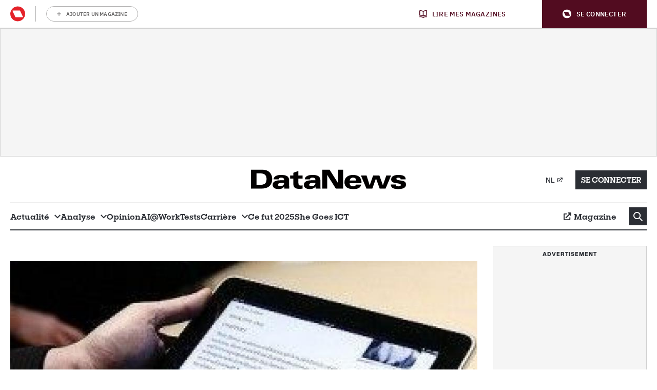

--- FILE ---
content_type: application/javascript
request_url: https://cdn.adshim.com/8c5c0333-da2f-43e4-8f1f-dedf9c1e8964/prebid.cc944d66.js
body_size: 76998
content:
/** (c) adshim - v.126 */
!function(){"use strict";const e=window,t=e.pbjs=e.pbjs||{};function n(){return t}function i(e){t.installedModules.push(e)}t.cmd=t.cmd||[],t.que=t.que||[],e===window&&(e._pbjsGlobals=e._pbjsGlobals||[],e._pbjsGlobals.push("pbjs"));const r=new WeakMap;function o(e,t,n){return e&&e.includes(t,n)||!1}function s(e,t,n){return e&&e.find(t,n)}const a={buckets:[{max:5,increment:.5}]},d={buckets:[{max:20,increment:.1}]},c={buckets:[{max:20,increment:.01}]},u={buckets:[{max:3,increment:.01},{max:8,increment:.05},{max:20,increment:.5}]},l={buckets:[{max:5,increment:.05},{max:10,increment:.1},{max:20,increment:.5}]};function p(e,t,n){let i="";if(!f(t))return i;const r=t.buckets.reduce((e,t)=>e.max>t.max?e:t,{max:0});let o=0,a=s(t.buckets,t=>{if(e>r.max*n){let e=t.precision;void 0===e&&(e=2),i=(t.max*n).toFixed(e)}else{if(e<=t.max*n&&e>=o*n)return t.min=o,t;o=t.max}});return a&&(i=g(e,a,n)),i}function f(e){if(ye(e)||!e.buckets||!Array.isArray(e.buckets))return!1;let t=!0;return e.buckets.forEach(e=>{e.max&&e.increment||(t=!1)}),t}function g(e,t,n){const i=void 0!==t.precision?t.precision:2,r=t.increment*n,o=t.min*n;let s=Math.floor,a=T.getConfig("cpmRoundingFunction");"function"==typeof a&&(s=a);let d,c,u=Math.pow(10,i+2),l=(e*u-o*u)/(r*u);try{d=s(l)*r+o}catch(e){c=!0}return(c||"number"!=typeof d)&&(oe("Invalid rounding function passed in config"),d=Math.floor(l)*r+o),d=Number(d.toFixed(10)),d.toFixed(i)}var m={JSON_MAPPING:{PL_CODE:"code",PL_SIZE:"sizes",PL_BIDS:"bids",BD_BIDDER:"bidder",BD_ID:"paramsd",BD_PL_ID:"placementId",ADSERVER_TARGETING:"adserverTargeting",BD_SETTING_STANDARD:"standard"},DEBUG_MODE:"pbjs_debug",STATUS:{GOOD:1},CB:{TYPE:{ALL_BIDS_BACK:"allRequestedBidsBack",AD_UNIT_BIDS_BACK:"adUnitBidsBack",BID_WON:"bidWon",REQUEST_BIDS:"requestBids"}},EVENTS:{AUCTION_INIT:"auctionInit",AUCTION_END:"auctionEnd",BID_ADJUSTMENT:"bidAdjustment",BID_TIMEOUT:"bidTimeout",BID_REQUESTED:"bidRequested",BID_RESPONSE:"bidResponse",BID_REJECTED:"bidRejected",NO_BID:"noBid",SEAT_NON_BID:"seatNonBid",BID_WON:"bidWon",BIDDER_DONE:"bidderDone",BIDDER_ERROR:"bidderError",SET_TARGETING:"setTargeting",BEFORE_REQUEST_BIDS:"beforeRequestBids",BEFORE_BIDDER_HTTP:"beforeBidderHttp",REQUEST_BIDS:"requestBids",ADD_AD_UNITS:"addAdUnits",AD_RENDER_FAILED:"adRenderFailed",AD_RENDER_SUCCEEDED:"adRenderSucceeded",TCF2_ENFORCEMENT:"tcf2Enforcement",AUCTION_DEBUG:"auctionDebug",BID_VIEWABLE:"bidViewable",STALE_RENDER:"staleRender",BILLABLE_EVENT:"billableEvent"},AD_RENDER_FAILED_REASON:{PREVENT_WRITING_ON_MAIN_DOCUMENT:"preventWritingOnMainDocument",NO_AD:"noAd",EXCEPTION:"exception",CANNOT_FIND_AD:"cannotFindAd",MISSING_DOC_OR_ADID:"missingDocOrAdid"},EVENT_ID_PATHS:{bidWon:"adUnitCode"},GRANULARITY_OPTIONS:{LOW:"low",MEDIUM:"medium",HIGH:"high",AUTO:"auto",DENSE:"dense",CUSTOM:"custom"},TARGETING_KEYS:{BIDDER:"hb_bidder",AD_ID:"hb_adid",PRICE_BUCKET:"hb_pb",SIZE:"hb_size",DEAL:"hb_deal",SOURCE:"hb_source",FORMAT:"hb_format",UUID:"hb_uuid",CACHE_ID:"hb_cache_id",CACHE_HOST:"hb_cache_host",ADOMAIN:"hb_adomain",ACAT:"hb_acat",CRID:"hb_crid",DSP:"hb_dsp"},DEFAULT_TARGETING_KEYS:{BIDDER:"hb_bidder",AD_ID:"hb_adid",PRICE_BUCKET:"hb_pb",SIZE:"hb_size",DEAL:"hb_deal",FORMAT:"hb_format",UUID:"hb_uuid",CACHE_HOST:"hb_cache_host"},NATIVE_KEYS:{title:"hb_native_title",body:"hb_native_body",body2:"hb_native_body2",privacyLink:"hb_native_privacy",privacyIcon:"hb_native_privicon",sponsoredBy:"hb_native_brand",image:"hb_native_image",icon:"hb_native_icon",clickUrl:"hb_native_linkurl",displayUrl:"hb_native_displayurl",cta:"hb_native_cta",rating:"hb_native_rating",address:"hb_native_address",downloads:"hb_native_downloads",likes:"hb_native_likes",phone:"hb_native_phone",price:"hb_native_price",salePrice:"hb_native_saleprice",rendererUrl:"hb_renderer_url",adTemplate:"hb_adTemplate"},S2S:{SRC:"s2s",DEFAULT_ENDPOINT:"https://prebid.adnxs.com/pbs/v1/openrtb2/auction",SYNCED_BIDDERS_KEY:"pbjsSyncs"},BID_STATUS:{BID_TARGETING_SET:"targetingSet",RENDERED:"rendered",BID_REJECTED:"bidRejected"},REJECTION_REASON:{INVALID:"Bid has missing or invalid properties",INVALID_REQUEST_ID:"Invalid request ID",BIDDER_DISALLOWED:"Bidder code is not allowed by allowedAlternateBidderCodes / allowUnknownBidderCodes",FLOOR_NOT_MET:"Bid does not meet price floor",CANNOT_CONVERT_CURRENCY:"Unable to convert currency"},PREBID_NATIVE_DATA_KEYS_TO_ORTB:{body:"desc",body2:"desc2",sponsoredBy:"sponsored",cta:"ctatext",rating:"rating",address:"address",downloads:"downloads",likes:"likes",phone:"phone",price:"price",salePrice:"saleprice",displayUrl:"displayurl"},NATIVE_ASSET_TYPES:{sponsored:1,desc:2,rating:3,likes:4,downloads:5,price:6,saleprice:7,phone:8,address:9,desc2:10,displayurl:11,ctatext:12},NATIVE_IMAGE_TYPES:{ICON:1,MAIN:3},NATIVE_KEYS_THAT_ARE_NOT_ASSETS:["privacyLink","clickUrl","sendTargetingKeys","adTemplate","rendererUrl","type"]};const b="TRUE"===ue(m.DEBUG_MODE).toUpperCase(),h="random",y={};y[h]=!0,y.fixed=!0;const v=h,I={LOW:"low",MEDIUM:"medium",HIGH:"high",AUTO:"auto",DENSE:"dense",CUSTOM:"custom"};const T=function(){let e,t,n,i=[],r=null;function a(){function i(e){return o[e].val}function r(e,t){o[e].val=t}e={};const o={publisherDomain:{set(e){null!=e&&oe("publisherDomain is deprecated and has no effect since v7 - use pageUrl instead"),r("publisherDomain",e)}},priceGranularity:{val:I.MEDIUM,set(e){c(e)&&("string"==typeof e?r("priceGranularity",d(e)?e:I.MEDIUM):be(e)&&(r("customPriceBucket",e),r("priceGranularity",I.CUSTOM),ie("Using custom price granularity")))}},customPriceBucket:{val:{},set(){}},mediaTypePriceGranularity:{val:{},set(e){null!=e&&r("mediaTypePriceGranularity",Object.keys(e).reduce((t,n)=>(c(e[n])?"string"==typeof e?t[n]=d(e[n])?e[n]:i("priceGranularity"):be(e)&&(t[n]=e[n],ie(`Using custom price granularity for ${n}`)):oe(`Invalid price granularity for media type: ${n}`),t),{}))}},bidderSequence:{val:v,set(e){y[e]?r("bidderSequence",e):oe(`Invalid order: ${e}. Bidder Sequence was not set.`)}},auctionOptions:{val:{},set(e){(function(e){if(!be(e))return oe("Auction Options must be an object"),!1;for(let t of Object.keys(e)){if("secondaryBidders"!==t&&"suppressStaleRender"!==t)return oe(`Auction Options given an incorrect param: ${t}`),!1;if("secondaryBidders"===t){if(!ge(e[t]))return oe(`Auction Options ${t} must be of type Array`),!1;if(!e[t].every(fe))return oe(`Auction Options ${t} must be only string`),!1}else if("suppressStaleRender"===t&&!he(e[t]))return oe(`Auction Options ${t} must be of type boolean`),!1}return!0})(e)&&r("auctionOptions",e)}}};let a={debug:b,bidderTimeout:3e3,enableSendAllBids:true,useBidCache:false,deviceAccess:true,timeoutBuffer:400,disableAjaxTimeout:false,maxNestedIframes:10};function d(e){return s(Object.keys(I),t=>e===I[t])}function c(e){if(!e)return se("Prebid Error: no value passed to `setPriceGranularity()`"),!1;if("string"==typeof e)d(e)||oe("Prebid Warning: setPriceGranularity was called with invalid setting, using `medium` as default.");else if(be(e)&&!f(e))return se("Invalid custom price value passed to `setPriceGranularity()`"),!1;return!0}Object.defineProperties(a,Object.fromEntries(Object.entries(o).map(([e,t])=>[e,Object.assign({get:i.bind(null,e),set:r.bind(null,e),enumerable:!0},t)]))),t&&h(Object.keys(t).reduce((e,n)=>(t[n]!==a[n]&&(e[n]=a[n]||{}),e),{})),t=a,n={}}function d(){if(r&&n&&be(n[r])){let e=n[r];return function(){return Array.from.apply(Array,arguments)}(new Set(Object.keys(t).concat(Object.keys(e)))).reduce((n,i)=>(void 0===e[i]?n[i]=t[i]:void 0===t[i]?n[i]=e[i]:be(e[i])?n[i]=pt({},t[i],e[i]):n[i]=e[i],n),{})}return Object.assign({},t)}const[c,u]=[d,function(){const e=d();return Object.defineProperty(e,"ortb2",{get:function(){throw new Error("invalid access to 'orbt2' config - use request parameters instead")}}),e}].map(e=>function(...t){if(t.length<=1&&"function"!=typeof t[0]){const n=t[0];return n?x(e(),n):d()}return m(...t)}),[l,p]=[u,c].map(e=>function(...t){let n=e(...t);return n&&"object"==typeof n&&(n=Me(n)),n});function g(n){if(!be(n))return void se("setConfig options must be an object");let i=Object.keys(n),r={};i.forEach(i=>{let o=n[i];be(e[i])&&be(o)&&(o=Object.assign({},e[i],o));try{r[i]=t[i]=o}catch(e){oe(`Cannot set config for property ${i} : `,e)}}),h(r)}function m(e,t,n={}){let r=t;if("string"!=typeof e&&(r=e,e="*",n=t||{}),"function"!=typeof r)return void se("listener must be a function");const o={topic:e,callback:r};return i.push(o),n.init&&r("*"===e?u():{[e]:u(e)}),function(){i.splice(i.indexOf(o),1)}}function h(e){const t=Object.keys(e);i.filter(e=>o(t,e.topic)).forEach(t=>{t.callback({[t.topic]:e[t.topic]})}),i.filter(e=>"*"===e.topic).forEach(t=>t.callback(e))}function T(e,t=!1){try{!function(e){if(!be(e))throw"setBidderConfig bidder options must be an object";if(!Array.isArray(e.bidders)||!e.bidders.length)throw"setBidderConfig bidder options must contain a bidders list with at least 1 bidder";if(!be(e.config))throw"setBidderConfig bidder options must contain a config object"}(e),e.bidders.forEach(i=>{n[i]||(n[i]={}),Object.keys(e.config).forEach(r=>{let o=e.config[r];if(be(o)){const e=t?pt:Object.assign;n[i][r]=e({},n[i][r]||{},o)}else n[i][r]=o})})}catch(e){se(e)}}function A(e,t){r=e;try{return t()}finally{E()}}function E(){r=null}return a(),{getCurrentBidder:function(){return r},resetBidder:E,getConfig:u,getAnyConfig:c,readConfig:l,readAnyConfig:p,setConfig:g,mergeConfig:function(e){if(!be(e))return void se("mergeConfig input must be an object");const t=pt(d(),e);return g({...t}),t},setDefaults:function(n){be(e)?(Object.assign(e,n),Object.assign(t,n)):se("defaults must be an object")},resetConfig:a,runWithBidder:A,callbackWithBidder:function(e){return function(t){return function(...n){if("function"==typeof t)return A(e,W.call(t,this,...n));oe("config.callbackWithBidder callback is not a function")}}},setBidderConfig:T,getBidderConfig:function(){return n},mergeBidderConfig:function(e){return T(e,!0)}}}();var A=function e(t){var n=Array.isArray(t)?[]:{};for(var i in t){var r=t[i];n[i]=r&&"object"==typeof r?e(r):r}return n};var E=A;const w=0,C=1;class S{#e;#t;static timeout(e=0){return new S(t=>{0===e?t():setTimeout(t,e)})}constructor(e){if("function"!=typeof e)throw new Error("resolver not a function");const t=[],n=[];let[i,r]=[w,C].map(e=>function(o){if(e===w&&"function"==typeof o?.then)o.then(i,r);else if(!t.length)for(t.push(e,o);n.length;)n.shift()()});try{e(i,r)}catch(e){r(e)}this.#e=t,this.#t=n}then(e,t){const n=this.#e;return new this.constructor((i,r)=>{const o=()=>{let o=n[1],[s,a]=n[0]===w?[e,i]:[t,r];if("function"==typeof s){try{o=s(o)}catch(e){return void r(e)}a=i}a(o)};n.length?o():this.#t.push(o)})}catch(e){return this.then(null,e)}finally(e){let t;return this.then(n=>(t=n,e()),n=>(t=this.constructor.reject(n),e())).then(()=>t)}static#n(e,t,n){let i=e.length;function r(){t.apply(this,arguments),--i<=0&&n&&n()}0===e.length&&n?n():e.forEach((e,t)=>this.resolve(e).then(e=>r(!0,e,t),e=>r(!1,e,t)))}static race(e){return new this((t,n)=>{this.#n(e,(e,i)=>e?t(i):n(i))})}static all(e){return new this((t,n)=>{let i=[];this.#n(e,(e,t,r)=>e?i[r]=t:n(t),()=>t(i))})}static allSettled(e){return new this(t=>{let n=[];this.#n(e,(e,t,i)=>n[i]=e?{status:"fulfilled",value:t}:{status:"rejected",reason:t},()=>t(n))})}static resolve(e){return new this(t=>t(e))}static reject(e){return new this((t,n)=>n(e))}}function _({promiseFactory:e=e=>new S(e)}={}){function t(e){return t=>e(t)}let n,i;return{promise:e((e,t)=>{n=e,i=t}),resolve:t(n),reject:t(i)}}function x(e,t,n,i,r){for(t=t.split?t.split("."):t,i=0;i<t.length;i++)e=e?e[t[i]]:r;return e===r?n:e}function k(e,t,n){t.split&&(t=t.split("."));for(var i,r,o=0,s=t.length,a=e;o<s&&"__proto__"!==(r=t[o++])&&"constructor"!==r&&"prototype"!==r;)a=a[r]=o===s?n:typeof(i=a[r])==typeof t?i:0*t[o]!=0||~(""+t[o]).indexOf(".")?{}:[]}var O="Array",B="String",R="Object",U="Boolean",D=Object.prototype.toString;let j,N=Boolean(window.console),$=Boolean(N&&window.console.log),P=Boolean(N&&window.console.info),q=Boolean(N&&window.console.warn),z=Boolean(N&&window.console.error);const M=n();function F(...e){null!=j&&j(...e)}const V={checkCookieSupport:He,createTrackPixelIframeHtml:function(e,t=!0,n=""){if(!e)return"";t&&(e=encodeURI(e));n&&(n=`sandbox="${n}"`);return`<iframe ${n} id="${J()}"\n      frameborder="0"\n      allowtransparency="true"\n      marginheight="0" marginwidth="0"\n      width="0" hspace="0" vspace="0" height="0"\n      style="height:0px;width:0px;display:none;"\n      scrolling="no"\n      src="${e}">\n    </iframe>`},getWindowSelf:te,getWindowTop:ee,getWindowLocation:ne,insertUserSyncIframe:xe,insertElement:we,isFn:pe,triggerPixel:Se,logError:se,logWarn:oe,logMessage:ie,logInfo:re,parseQS:dt,formatQS:ct,deepEqual:lt};let G={};var L={};let W=function(e,t){return t}.bind(null,1,L)()===L?Function.prototype.bind:function(e){var t=this,n=Array.prototype.slice.call(arguments,1);return function(){return t.apply(e,n.concat(Array.prototype.slice.call(arguments)))}};var H,K=(H=0,function(){return++H});function J(){return K()+Math.random().toString(16).substr(2)}function Y(e){return e?(e^(window&&window.crypto&&window.crypto.getRandomValues?crypto.getRandomValues(new Uint8Array(1))[0]%16:16*Math.random())>>e/4).toString(16):([1e7]+-1e3+-4e3+-8e3+-1e11).replace(/[018]/g,Y)}function X(e){return e&&Object.getOwnPropertyNames(e).length>0?(t=e,Object.keys(t)).map(t=>`${t}=${encodeURIComponent(Ue(e,t))}`).join("&"):"";var t}function Q(e){var t=[];if("string"==typeof e){var n=e.split(","),i=/^(\d)+x(\d)+$/i;if(n)for(var r in n)Ee(n,r)&&n[r].match(i)&&t.push(n[r])}else if("object"==typeof e){var o=e.length;if(o>0)if(2===o&&"number"==typeof e[0]&&"number"==typeof e[1])t.push(Z(e));else for(var s=0;s<o;s++)t.push(Z(e[s]))}return t}function Z(e){if(function(e){return ge(e)&&2===e.length&&!isNaN(e[0])&&!isNaN(e[1])}(e))return e[0]+"x"+e[1]}function ee(){return window.top}function te(){return window.self}function ne(){return window.location}function ie(){ce()&&$&&console.log.apply(console,de(arguments,"MESSAGE:"))}function re(){ce()&&P&&console.info.apply(console,de(arguments,"INFO:"))}function oe(){ce()&&q&&console.warn.apply(console,de(arguments,"WARNING:")),F(m.EVENTS.AUCTION_DEBUG,{type:"WARNING",arguments:arguments})}function se(){ce()&&z&&console.error.apply(console,de(arguments,"ERROR:")),F(m.EVENTS.AUCTION_DEBUG,{type:"ERROR",arguments:arguments})}function ae(e){function t(t){return function(...n){t(e,...n)}}return{logError:t(se),logWarn:t(oe),logMessage:t(ie),logInfo:t(re)}}function de(e,t){e=[].slice.call(e);let n=T.getCurrentBidder();return t&&e.unshift(t),n&&e.unshift(i("#aaa")),e.unshift(i("#3b88c3")),e.unshift("%cPrebid"+(n?`%c${n}`:"")),e;function i(e){return`display: inline-block; color: #fff; background: ${e}; padding: 1px 4px; border-radius: 3px;`}}function ce(){return!!T.getConfig("debug")}function ue(e){return dt(ne().search)[e]||""}function le(e,t){return D.call(e)==="[object "+t+"]"}function pe(e){return le(e,"Function")}function fe(e){return le(e,B)}function ge(e){return le(e,O)}function me(e){return le(e,"Number")}function be(e){return le(e,R)}function he(e){return le(e,U)}function ye(e){if(!e)return!0;if(ge(e)||fe(e))return!(e.length>0);for(var t in e)if(hasOwnProperty.call(e,t))return!1;return!0}function ve(e){return fe(e)&&(!e||0===e.length)}function Ie(e,t){if(!ye(e)){if(pe(e.forEach))return e.forEach(t,this);var n=0,i=e.length;if(i>0)for(;n<i;n++)t(e[n],n,e);else for(n in e)hasOwnProperty.call(e,n)&&t.call(this,e[n],n)}}function Te(e,t){if(ye(e))return!1;if(pe(e.indexOf))return-1!==e.indexOf(t);for(var n=e.length;n--;)if(e[n]===t)return!0;return!1}function Ae(e,t){if(ye(e))return[];if(pe(e.map))return e.map(t);var n=[];return Ie(e,function(i,r){n.push(t(i,r,e))}),n}function Ee(e,t){return e.hasOwnProperty?e.hasOwnProperty(t):void 0!==e[t]&&e.constructor.prototype[t]!==e[t]}function we(e,t,n,i){let r;t=t||document,r=n?t.getElementsByTagName(n):t.getElementsByTagName("head");try{if(r=r.length?r:t.getElementsByTagName("body"),r.length){r=r[0];let t=i?null:r.firstChild;return r.insertBefore(e,t)}}catch(e){}}function Ce(e,t){let n=null;return new S(i=>{const r=function(){e.removeEventListener("load",r),e.removeEventListener("error",r),null!=n&&window.clearTimeout(n),i()};e.addEventListener("load",r),e.addEventListener("error",r),null!=t&&(n=window.setTimeout(r,t))})}function Se(e,t,n){const i=new Image;t&&V.isFn(t)&&Ce(i,n).then(t),i.src=e}function _e({source:e,burl:t}){e===m.S2S.SRC&&t&&V.triggerPixel(t)}function xe(e,t,n){let i=V.createTrackPixelIframeHtml(e,!1,"allow-scripts allow-same-origin"),r=document.createElement("div");r.innerHTML=i;let o=r.firstChild;t&&V.isFn(t)&&Ce(o,n).then(t),V.insertElement(o,document,"html",!0)}function ke(e){if(!e)return"";let t='<div style="position:absolute;left:0px;top:0px;visibility:hidden;">';return t+='<img src="'+encodeURI(e)+'"></div>',t}function Oe(e,t,n){return null==t?n:fe(t)?t:me(t)?t.toString():void V.logWarn("Unsuported type for param: "+e+" required type: String")}function Be(e,t,n){return n.indexOf(e)===t}function Re(e,t){return e.concat(t)}function Ue(e,t){return e[t]}function De(e=M.adUnits){return e.map(e=>e.bids.map(e=>e.bidder).reduce(Re,[])).reduce(Re,[]).filter(e=>void 0!==e).filter(Be)}function je(){if(window.googletag&&pe(window.googletag.pubads)&&pe(window.googletag.pubads().getSlots))return!0}const Ne=Pe("timeToRespond",(e,t)=>e>t),$e=Pe("responseTimestamp",(e,t)=>e>t);function Pe(e,t){return(n,i)=>n.cpm===i.cpm?t(n[e],i[e])?i:n:n.cpm<i.cpm?i:n}function qe(e){let t=e.length;for(;t>0;){let n=Math.floor(Math.random()*t);t--;let i=e[t];e[t]=e[n],e[n]=i}return e}function ze(e,t){return o(e,t&&t.adUnitCode)}function Me(e){return E(e)}function Fe(){try{return V.getWindowSelf()!==V.getWindowTop()}catch(e){return!0}}function Ve(e,t){if(e)return e.replace(/\$\{AUCTION_PRICE\}/g,t)}function Ge(e,t){if(e&&t&&"string"==typeof t)return e.replace(/\${CLICKTHROUGH}/g,t)}function Le(){return(new Date).getTime()}function We(){return!1!==T.getConfig("deviceAccess")}function He(){if(window.navigator.cookieEnabled||document.cookie.length)return!0}function Ke(e,t){if(t<1)throw new Error(`numRequiredCalls must be a positive number. Got ${t}`);let n=0;return function(){n++,n===t&&e.apply(this,arguments)}}function Je(e,t){return e.reduce(function(e,n){return(e[n[t]]=e[n[t]]||[]).push(n),e},{})}function Ye(e,t){return t.filter(t=>e[t]).reduce((t,n)=>Object.assign(t,{[n]:e[n]}),{})}function Xe(e){const t=["banner","native","video"],n=["instream","outstream","adpod"];return!!Object.keys(e).every(e=>o(t,e))&&(!e.video||!e.video.context||o(n,e.video.context))}function Qe(e,t,n){return e.filter(e=>e.code===t).map(e=>e.bids).reduce(Re,[]).filter(e=>e.bidder===n).map(e=>e.params||{})}const Ze=(e,t)=>e.getAdUnitPath()===t||e.getSlotElementId()===t;function et(e){let t;return je()&&(t=s(window.googletag.pubads().getSlots(),function(e){return t=>Ze(t,e)}(e))),t}function tt(e){const t=et(e);return t?{gptSlot:t.getAdUnitPath(),divId:t.getSlotElementId()}:{}}function nt(e){return Number.isInteger?Number.isInteger(e):"number"==typeof e&&isFinite(e)&&Math.floor(e)===e}function it(e){return e.replace(/(?:^|\.?)([A-Z])/g,function(e,t){return"_"+t.toLowerCase()}).replace(/^_/,"")}function rt(e,t){return"object"!=typeof e?{}:t.reduce((n,i,r)=>{if("function"==typeof i)return n;let o=i,s=i.match(/^(.+?)\sas\s(.+?)$/i);s&&(i=s[1],o=s[2]);let a=e[i];return"function"==typeof t[r+1]&&(a=t[r+1](a,n)),void 0!==a&&(n[o]=a),n},{})}function ot(e,t){return Object.keys(e).forEach(n=>{var i,r;t[n]&&(pe(e[n])?t[n]=e[n](t[n]):t[n]=(i=e[n],r=t[n],"string"===i?r&&r.toString():"number"===i?Number(r):r),isNaN(t[n])&&delete t.key)}),t}function st(e,t){return ge(e)&&(!t||e.length===t)&&e.every(e=>nt(e))}function at(e,t){let n=[];for(let i=0;i<Math.ceil(e.length/t);i++){let r=i*t,o=r+t;n.push(e.slice(r,o))}return n}function dt(e){return e?e.replace(/^\?/,"").split("&").reduce((e,t)=>{let[n,i]=t.split("=");return/\[\]$/.test(n)?(n=n.replace("[]",""),e[n]=e[n]||[],e[n].push(i)):e[n]=i||"",e},{}):{}}function ct(e){return Object.keys(e).map(t=>Array.isArray(e[t])?e[t].map(e=>`${t}[]=${e}`).join("&"):`${t}=${e[t]}`).join("&")}function ut(e,t){let n=document.createElement("a");t&&"noDecodeWholeURL"in t&&t.noDecodeWholeURL?n.href=e:n.href=decodeURIComponent(e);let i=t&&"decodeSearchAsString"in t&&t.decodeSearchAsString;return{href:n.href,protocol:(n.protocol||"").replace(/:$/,""),hostname:n.hostname,port:+n.port,pathname:n.pathname.replace(/^(?!\/)/,"/"),search:i?n.search:V.parseQS(n.search||""),hash:(n.hash||"").replace(/^#/,""),host:n.host||window.location.host}}function lt(e,t,{checkTypes:n=!1}={}){if(e===t)return!0;if("object"!=typeof e||null===e||"object"!=typeof t||null===t||n&&e.constructor!==t.constructor)return!1;if(Object.keys(e).length!==Object.keys(t).length)return!1;for(let i in e){if(!t.hasOwnProperty(i))return!1;if(!lt(e[i],t[i],{checkTypes:n}))return!1}return!0}function pt(e,...t){if(!t.length)return e;const n=t.shift();if(be(e)&&be(n))for(const t in n)be(n[t])?(e[t]||Object.assign(e,{[t]:{}}),pt(e[t],n[t])):ge(n[t])?e[t]?ge(e[t])&&n[t].forEach(n=>{let i=1;for(let r=0;r<e[t].length;r++)if(lt(e[t][r],n)){i=0;break}i&&e[t].push(n)}):Object.assign(e,{[t]:[...n[t]]}):Object.assign(e,{[t]:n[t]});return pt(e,...t)}function ft(e,t=function(e){return e}){const n=new Map,i=function(){const i=t.apply(this,arguments);return n.has(i)||n.set(i,e.apply(this,arguments)),n.get(i)};return i.clear=n.clear.bind(n),i}const gt="native",mt="video",bt="banner",ht="adpod";function yt(e){return(e=Q(e)).map(e=>{const[t,n]=e.split("x");return{w:parseInt(t,10),h:parseInt(n,10)}})}const vt=new Set(["pos","placement","plcmt","api","mimes","protocols","playbackmethod","minduration","maxduration","w","h","startdelay","placement","linearity","skip","skipmin","skipafter","minbitrate","maxbitrate","delivery","playbackend"]),It={instream:1};const Tt={1:bt,2:mt,4:gt};const At=["request","imp","bidResponse","response"],[Et,wt,Ct,St]=At,[_t,xt]=["default","pbs"],kt=new Set(At);const{registerOrtbProcessor:Ot,getProcessors:Bt}=function(){const e={};return{registerOrtbProcessor({type:t,name:n,fn:i,priority:r=0,dialects:o=[_t]}){if(!kt.has(t))throw new Error(`ORTB processor type must be one of: ${At.join(", ")}`);o.forEach(o=>{e.hasOwnProperty(o)||(e[o]={}),e[o].hasOwnProperty(t)||(e[o][t]={}),e[o][t][n]={priority:r,fn:i}})},getProcessors:t=>e[t]||{}}}(),Rt=["dooh","app","site"];function Ut(e){return function(t){return Rt.reduce((n,i)=>(Dt(t,i)&&(null!=n?(oe(`${e} specifies both '${n}' and '${i}'; dropping the latter.`),delete t[i]):n=i),n),null),t}}function Dt(e,t){return null!=e[t]&&Object.keys(e[t]).length>0}const jt={[Et]:{fpd:{priority:99,fn(e,t){pt(e,t.ortb2)}},onlyOneClient:{priority:-99,fn:Ut("ORTB request")},props:{fn(e,t){Object.assign(e,{id:e.id||Y(),test:e.test||0});const n=parseInt(t.timeout,10);isNaN(n)||(e.tmax=n)}}},[wt]:{fpd:{priority:99,fn(e,t){pt(e,t.ortb2Imp)}},id:{fn(e,t){e.id=t.bidId}},banner:{fn:function(e,t,n){if(n.mediaType&&n.mediaType!==bt)return;const i=x(t,"mediaTypes.banner");if(i){const t={topframe:!0===Fe()?0:1};i.sizes&&(t.format=yt(i.sizes)),i.hasOwnProperty("pos")&&(t.pos=i.pos),e.banner=pt(t,e.banner)}}},pbadslot:{fn(e){const t=e.ext?.data?.pbadslot;t&&"string"==typeof t||delete e.ext?.data?.pbadslot}}},[Ct]:{mediaType:{priority:99,fn:function(e,t,n){if(e.mediaType)return;const i=n.mediaType;if(!i&&!Tt.hasOwnProperty(t.mtype))throw new Error("Cannot determine mediaType for response");e.mediaType=i||Tt[t.mtype]}},banner:{fn:function({createPixel:e=e=>ke(decodeURIComponent(e))}={}){return function(t,n){t.mediaType===bt&&(n.adm&&n.nurl?(t.ad=n.adm,t.ad+=e(n.nurl)):n.adm?t.ad=n.adm:n.nurl&&(t.adUrl=n.nurl))}}()},props:{fn(e,t,n){Object.entries({requestId:n.bidRequest?.bidId,seatBidId:t.id,cpm:t.price,currency:n.ortbResponse.cur||n.currency,width:t.w,height:t.h,dealId:t.dealid,creative_id:t.crid,creativeId:t.crid,burl:t.burl,ttl:t.exp||n.ttl,netRevenue:n.netRevenue}).filter(([e,t])=>void 0!==t).forEach(([t,n])=>e[t]=n),e.meta||(e.meta={}),t.adomain&&(e.meta.advertiserDomains=t.adomain)}}}};function Nt(...e){const t=e.shift(),n=e.length>1?Nt(...e):e[0];return Object.fromEntries(At.map(e=>[e,Object.assign({},t[e],n[e])]))}jt[wt].native={fn:function(e,t,n){if(n.mediaType&&n.mediaType!==gt)return;let i=t.nativeOrtbRequest;i&&(i=Object.assign({},n.nativeRequest,i),i.assets?.length?e.native=pt({},{request:JSON.stringify(i),ver:i.ver},e.native):oe("mediaTypes.native is set, but no assets were specified. Native request skipped.",t))}},jt[Ct].native={fn:function(e,t){if(e.mediaType===gt){let n;if(n="string"==typeof t.adm?JSON.parse(t.adm):t.adm,!be(n)||!Array.isArray(n.assets))throw new Error("ORTB native response contained no assets");e.native={ortb:n}}}},jt[wt].video={fn:function(e,t,n){if(n.mediaType&&n.mediaType!==mt)return;const i=x(t,"mediaTypes.video");if(!ye(i)){const t=Object.fromEntries(Object.entries(i).filter(([e])=>vt.has(e)));if(i.playerSize){const e=yt(i.playerSize);e.length>1&&oe("video request specifies more than one playerSize; all but the first will be ignored"),Object.assign(t,e[0])}const n=It[i.context];null!=n&&(t.placement=n),e.video=pt(t,e.video)}}},jt[Ct].video={fn:function(e,t,n){e.mediaType===mt&&(x(n.imp,"video.w")&&x(n.imp,"video.h")&&([e.playerWidth,e.playerHeight]=[n.imp.video.w,n.imp.video.h]),t.adm&&(e.vastXml=t.adm),t.nurl&&(e.vastUrl=t.nurl))}};const $t=ft(()=>Nt(jt,Bt(_t))),Pt={[bt]:"banner",[gt]:"native",[mt]:"video"};function qt(e=3e3,{request:t,done:n}={}){return function(i,r,o,s={}){try{let d,c=s.method||(o?"POST":"GET"),u=document.createElement("a");u.href=i;let l="object"==typeof r&&null!==r?r:{success:function(){ie("xhr success")},error:function(e){se("xhr error",null,e)}};if("function"==typeof r&&(l.success=r),d=new window.XMLHttpRequest,d.onreadystatechange=function(){if(4===d.readyState){"function"==typeof n&&n(u.origin);let e=d.status;e>=200&&e<300||304===e?l.success(d.responseText,d):l.error(d.statusText,d)}},T.getConfig("disableAjaxTimeout")||(d.ontimeout=function(){se("  xhr timeout after ",d.timeout,"ms")}),"GET"===c&&o){let e=ut(i,s);Object.assign(e.search,o),i=((a=e).protocol||"http")+"://"+(a.host||a.hostname+(a.port?`:${a.port}`:""))+(a.pathname||"")+(a.search?`?${V.formatQS(a.search||"")}`:"")+(a.hash?`#${a.hash}`:"")}d.open(c,i,!0),T.getConfig("disableAjaxTimeout")||(d.timeout=e),s.withCredentials&&(d.withCredentials=!0),Ie(s.customHeaders,(e,t)=>{d.setRequestHeader(t,e)}),s.preflight&&d.setRequestHeader("X-Requested-With","XMLHttpRequest"),d.setRequestHeader("Content-Type",s.contentType||"text/plain"),"function"==typeof t&&t(u.origin),"POST"===c&&o?d.send(o):d.send()}catch(e){se("xhr construction",e),"object"==typeof r&&null!==r&&r.error(e)}var a}}function zt(e,{index:t=Hi.index}={}){const n=e.vastXml?e.vastXml:(i=e.vastUrl,r=e.vastImpUrl,`<VAST version="3.0">\n    <Ad>\n      <Wrapper>\n        <AdSystem>prebid.org wrapper</AdSystem>\n        <VASTAdTagURI><![CDATA[${i}]]></VASTAdTagURI>\n        <Impression>${r?`<![CDATA[${r}]]>`:""}</Impression>\n        <Creatives></Creatives>\n      </Wrapper>\n    </Ad>\n  </VAST>`);var i,r;const o=t.getAuction(e);let s={type:"xml",value:n,ttlseconds:Number(e.ttl)+15};return T.getConfig("cache.vasttrack")&&(s.bidder=e.bidder,s.bidid=e.requestId,s.aid=e.auctionId),null!=o&&(s.timestamp=o.getAuctionStart()),"string"==typeof e.customCacheKey&&""!==e.customCacheKey&&(s.key=e.customCacheKey),s}function Mt(e,t,n=qt){const i={puts:e.map(zt)};n(T.getConfig("cache.timeout"))(T.getConfig("cache.url"),function(e){return{success:function(t){let n;try{n=JSON.parse(t).responses}catch(t){return void e(t,[])}n?e(null,n):e(new Error("The cache server didn't respond with a responses property."),[])},error:function(t,n){e(new Error(`Error storing video ad in the cache: ${t}: ${JSON.stringify(n)}`),[])}}}(t),JSON.stringify(i),{contentType:"text/plain",withCredentials:!0})}const Ft=new WeakMap,Vt=["debugging","adloox","criteo","outstream","adagio","spotx","browsi","brandmetrics","justtag","tncId","akamaidap","ftrackId","inskin","hadron","medianet","improvedigital","aaxBlockmeter","confiant","arcspan","airgrid","clean.io","a1Media"];function Gt(e,t,n,i,r){if(!t||!e)return void se("cannot load external script without url and moduleCode");if(!o(Vt,t))return void se(`${t} not whitelisted for loading external JavaScript`);i||(i=document);const s=c(i,e);if(s)return n&&"function"==typeof n&&(s.loaded?n():s.callbacks.push(n)),s.tag;const a=Ft.get(i)||{},d={loaded:!1,tag:null,callbacks:[]};return a[e]=d,Ft.set(i,a),n&&"function"==typeof n&&d.callbacks.push(n),oe(`module ${t} is loading external JavaScript`),function(t,n,i,r){i||(i=document);var o=i.createElement("script");o.type="text/javascript",o.async=!0;const s=c(i,e);s&&(s.tag=o);o.readyState?o.onreadystatechange=function(){"loaded"!==o.readyState&&"complete"!==o.readyState||(o.onreadystatechange=null,n())}:o.onload=function(){n()};o.src=t,r&&function(e,t){for(let n in t)t.hasOwnProperty(n)&&e.setAttribute(n,t[n])}(o,r);return we(o,i),o}(e,function(){d.loaded=!0;try{for(let e=0;e<d.callbacks.length;e++)d.callbacks[e]()}catch(e){se("Error executing callback","adloader.js:loadExternalScript",e)}},i,r);function c(e,t){const n=Ft.get(e);return n&&n[t]?n[t]:null}}const Lt=n();function Wt(e){const{url:t,config:n,id:i,callback:r,loaded:o,adUnitCode:a,renderNow:d}=e;this.url=t,this.config=n,this.handlers={},this.id=i,this.renderNow=d,this.loaded=o,this.cmd=[],this.push=e=>{"function"==typeof e?this.loaded?e.call():this.cmd.push(e):se("Commands given to Renderer.push must be wrapped in a function")},this.callback=r||(()=>{this.loaded=!0,this.process()}),this.render=function(){const e=arguments,n=()=>{this._render?this._render.apply(this,e):oe("No render function was provided, please use .setRender on the renderer")};!function(e){const t=Lt.adUnits,n=s(t,t=>t.code===e);if(!n)return!1;const i=x(n,"renderer"),r=!!(i&&i.url&&i.render),o=x(n,"mediaTypes.video.renderer"),a=!!(o&&o.url&&o.render);return!!(r&&!0!==i.backupOnly||a&&!0!==o.backupOnly)}(a)?d?n():(this.cmd.unshift(n),Gt(t,"outstream",this.callback,this.documentContext)):(oe(`External Js not loaded by Renderer since renderer url and callback is already defined on adUnit ${a}`),n())}.bind(this)}function Ht(e){return!(!e||!e.url&&!e.renderNow)}function Kt(e,t,n){let i=null;e.config&&e.config.documentResolver&&(i=e.config.documentResolver(t,document,n)),i||(i=document),e.documentContext=i,e.render(t,e.documentContext)}Wt.install=function({url:e,config:t,id:n,callback:i,loaded:r,adUnitCode:o,renderNow:s}){return new Wt({url:e,config:t,id:n,callback:i,loaded:r,adUnitCode:o,renderNow:s})},Wt.prototype.getConfig=function(){return this.config},Wt.prototype.setRender=function(e){this._render=e},Wt.prototype.setEventHandlers=function(e){this.handlers=e},Wt.prototype.handleVideoEvent=function({id:e,eventName:t}){"function"==typeof this.handlers[t]&&this.handlers[t](),ie(`Prebid Renderer event for id ${e} type ${t}`)},Wt.prototype.process=function(){for(;this.cmd.length>0;)try{this.cmd.shift().call()}catch(e){se("Error processing Renderer command: ",e)}};const Jt=new class{constructor(e,t){this.getSettings=e,this.defaultScope=t}get(e,t){let n=this.getOwn(e,t);return void 0===n&&(n=this.getOwn(null,t)),n}getOwn(e,t){return e=this.#i(e),x(this.getSettings(),`${e}.${t}`)}getScopes(){return Object.keys(this.getSettings()).filter(e=>e!==this.defaultScope)}settingsFor(e){return pt({},this.ownSettingsFor(null),this.ownSettingsFor(e))}ownSettingsFor(e){return e=this.#i(e),this.getSettings()[e]||{}}#i(e){return null==e?this.defaultScope:e}}(()=>n().bidderSettings||{},m.JSON_MAPPING.BD_SETTING_STANDARD),Yt="prebid",Xt="bidder",Qt="userId",Zt="analytics";an.SYNC=1,an.ASYNC=2,an.QUEUE=4;var en="fun-hooks";var tn=Object.freeze({useProxy:!0,ready:0}),nn=new WeakMap,rn="2,1,0"===[1].reduce(function(e,t,n){return[e,t,n]},2).toString()?Array.prototype.reduce:function(e,t){var n,i=Object(this),r=i.length>>>0,o=0;if(t)n=t;else{for(;o<r&&!(o in i);)o++;n=i[o++]}for(;o<r;)o in i&&(n=e(n,i[o],o,i)),o++;return n};function on(e,t){return Array.prototype.slice.call(e,t)}var sn=Object.assign||function(e){return rn.call(on(arguments,1),function(e,t){return t&&Object.keys(t).forEach(function(n){e[n]=t[n]}),e},e)};function an(e){var t,n={},i=[];function r(e,t){return"function"==typeof e?d.call(null,"sync",e,t):"string"==typeof e&&"function"==typeof t?d.apply(null,arguments):"object"==typeof e?o.apply(null,arguments):void 0}function o(e,t,n){var i=!0;void 0===t&&(t=Object.getOwnPropertyNames(e),i=!1);var r={},o=["constructor"];do{(t=t.filter(function(t){return!("function"!=typeof e[t]||-1!==o.indexOf(t)||t.match(/^_/))})).forEach(function(t){var i=t.split(":"),o=i[0],s=i[1]||"sync";if(!r[o]){var a=e[o];r[o]=e[o]=d(s,a,n?[n,o]:void 0)}}),e=Object.getPrototypeOf(e)}while(i&&e);return r}function s(e){var r=Array.isArray(e)?e:e.split(".");return rn.call(r,function(n,o,s){var d=n[o],c=!1;return d||(s===r.length-1?(t||i.push(function(){c||console.warn(en+": referenced '"+e+"' but it was never created")}),n[o]=a(function(e){n[o]=e,c=!0})):n[o]={})},n)}function a(e){var t=[],n=[],i=function(){},r={before:function(e,n){return s.call(this,t,"before",e,n)},after:function(e,t){return s.call(this,n,"after",e,t)},getHooks:function(e){var i=t.concat(n);"object"==typeof e&&(i=i.filter(function(t){return Object.keys(e).every(function(n){return t[n]===e[n]})}));try{sn(i,{remove:function(){return i.forEach(function(e){e.remove()}),this}})}catch(e){console.error("error adding `remove` to array, did you modify Array.prototype?")}return i},removeAll:function(){return this.getHooks().remove()}},o={install:function(r,o,s){this.type=r,i=s,s(t,n),e&&e(o)}};return nn.set(r.after,o),r;function s(e,r,o,s){var a={hook:o,type:r,priority:s||10,remove:function(){var r=e.indexOf(a);-1!==r&&(e.splice(r,1),i(t,n))}};return e.push(a),e.sort(function(e,t){return t.priority-e.priority}),i(t,n),this}}function d(n,r,o){var d=r.after&&nn.get(r.after);if(d){if(d.type!==n)throw en+": recreated hookable with different type";return r}var c,u,l=o?s(o):a(),p={get:function(e,t){return l[t]||Reflect.get.apply(Reflect,arguments)}};return t||i.push(f),e.useProxy&&"function"==typeof Proxy&&Proxy.revocable?u=new Proxy(r,p):(u=function(){return p.apply?p.apply(r,this,on(arguments)):r.apply(this,arguments)},sn(u,l)),nn.get(u.after).install(n,u,function(e,t){var i,r=[];e.length||t.length?(e.forEach(o),i=r.push(void 0)-1,t.forEach(o),c=function(e,t,o){var s,a=0,d="async"===n&&"function"==typeof o[o.length-1]&&o.pop();function c(e){"sync"===n?s=e:d&&d.apply(null,arguments)}function u(e){if(r[a]){var i=on(arguments);return u.bail=c,i.unshift(u),r[a++].apply(t,i)}"sync"===n?s=e:d&&d.apply(null,arguments)}return r[i]=function(){var i=on(arguments,1);"async"===n&&d&&(delete u.bail,i.push(u));var r=e.apply(t,i);"sync"===n&&u(r)},u.apply(null,o),s}):c=void 0;function o(e){r.push(e.hook)}f()}),u;function f(){!t&&("sync"!==n||e.ready&an.SYNC)&&("async"!==n||e.ready&an.ASYNC)?"sync"!==n&&e.ready&an.QUEUE?p.apply=function(){var e=arguments;i.push(function(){u.apply(e[1],e[2])})}:p.apply=function(){throw en+": hooked function not ready"}:p.apply=c}}return(e=sn({},tn,e)).ready?r.ready=function(){t=!0,function(e){for(var t;t=e.shift();)t()}(i)}:t=!0,r.get=s,r}var dn=an;let cn=dn({ready:dn.SYNC|dn.ASYNC|dn.QUEUE});const un=_();cn.ready=(()=>{const e=cn.ready;return function(){try{return e.apply(cn,arguments)}finally{un.resolve()}}})();const ln=un.promise,pn=cn.get;const fn="component",gn=fn+"Type",mn=fn+"Name",bn="adapterCode",hn="storageType",yn="configName",vn="syncType",In="syncUrl",Tn="_config";function An(e){return function(t,n,i){const r={[gn]:t,[mn]:n,[fn]:`${t}.${n}`};return t===Xt&&(r[bn]=e(n)),En(Object.assign(r,i))}}const En=cn("sync",e=>e);const[wn,Cn]=function(e=ae("Activity control:")){const t={};function n(e){return t[e]=t[e]||[]}function i(t,n,i,r){let o;try{o=i(r)}catch(i){e.logError(`Exception in rule ${n} for '${t}'`,i),o={allow:!1,reason:i}}return o&&Object.assign({activity:t,name:n,component:r[fn]},o)}const r={};function o({activity:t,name:n,allow:i,reason:o,component:s}){const a=`${n} ${i?"allowed":"denied"} '${t}' for '${s}'${o?":":""}`,d=r.hasOwnProperty(a);if(d&&clearTimeout(r[a]),r[a]=setTimeout(()=>delete r[a],1e3),!d){const t=[a];o&&t.push(o),(i?e.logInfo:e.logWarn).apply(e,t)}}return[function(e,t,i,r=10){const o=n(e),s=o.findIndex(([e])=>r<e),a=[r,t,i];return o.splice(s<0?o.length:s,0,a),function(){const e=o.indexOf(a);e>=0&&o.splice(e,1)}},function(e,t){let r,s;for(const[a,d,c]of n(e)){if(r!==a&&s)break;r=a;const n=i(e,d,c,t);if(n){if(!n.allow)return o(n),!1;s=n}}return s&&o(s),!0}]}(),Sn="accessDevice",_n="syncUser",xn="fetchBids",kn="transmitEids",On="transmitUfpd",Bn="transmitPreciseGeo",Rn="transmitTid",Un=An(e=>fo.resolveAlias(e)),Dn="html5",jn="cookie";let Nn=[];function $n({moduleName:e,moduleType:t}={},{isAllowed:n=Cn}={}){function i(i,r){let o=e;const s=T.getCurrentBidder();s&&t===Xt&&fo.aliasRegistry[s]===e&&(o=s);return i({valid:n(Sn,Un(t,o,{[hn]:r}))})}function r(e,t,n){if(!n||"function"!=typeof n)return i(e,t);Nn.push(function(){let r=i(e,t);n(r)})}const o=function(e){return r(function(e){if(e&&e.valid)try{return!!window.localStorage}catch(e){se("Local storage api disabled")}return!1},Dn,e)};return{setCookie:function(e,t,n,i,o,s){return r(function(r){if(r&&r.valid){const r=o&&""!==o?` ;domain=${encodeURIComponent(o)}`:"",s=n&&""!==n?` ;expires=${n}`:"",a=null!=i&&"none"==i.toLowerCase()?"; Secure":"";document.cookie=`${e}=${encodeURIComponent(t)}${s}; path=/${r}${i?`; SameSite=${i}`:""}${a}`}},jn,s)},getCookie:function(e,t){return r(function(t){if(t&&t.valid){let t=window.document.cookie.match("(^|;)\\s*"+e+"\\s*=\\s*([^;]*)\\s*(;|$)");return t?decodeURIComponent(t[2]):null}return null},jn,t)},localStorageIsEnabled:function(e){return r(function(e){if(e&&e.valid)try{return localStorage.setItem("prebid.cookieTest","1"),"1"===localStorage.getItem("prebid.cookieTest")}catch(e){}finally{try{localStorage.removeItem("prebid.cookieTest")}catch(e){}}return!1},Dn,e)},cookiesAreEnabled:function(e){return r(function(e){return!(!e||!e.valid)&&He()},jn,e)},setDataInLocalStorage:function(e,t,n){return r(function(n){n&&n.valid&&o()&&window.localStorage.setItem(e,t)},Dn,n)},getDataFromLocalStorage:function(e,t){return r(function(t){return t&&t.valid&&o()?window.localStorage.getItem(e):null},Dn,t)},removeDataFromLocalStorage:function(e,t){return r(function(t){t&&t.valid&&o()&&window.localStorage.removeItem(e)},Dn,t)},hasLocalStorage:o,findSimilarCookies:function(e,t){return r(function(t){if(t&&t.valid){const t=[];if(We()){const n=document.cookie.split(";");for(;n.length;){const i=n.pop();let r=i.indexOf("=");r=r<0?i.length:r;decodeURIComponent(i.slice(0,r).replace(/^\s+/,"")).indexOf(e)>=0&&t.push(decodeURIComponent(i.slice(r+1)))}}return t}},jn,t)}}}function Pn({moduleType:e,moduleName:t,bidderCode:n}={}){function i(){throw new Error("Invalid invocation for getStorageManager: must set either bidderCode, or moduleType + moduleName")}return n?((e&&e!==Xt||t)&&i(),e=Xt,t=n):t&&e||i(),$n({moduleType:e,moduleName:t})}function qn(e){return $n({moduleName:e,moduleType:Yt})}wn(Sn,"deviceAccess config",function(){if(!We())return{allow:!1}}),wn(Sn,"bidderSettings.*.storageAllowed",function(e,t=Jt){if(e[gn]!==Xt)return;let n=t.get(e[bn],"storageAllowed");if(n&&!0!==n){const t=e[hn];n=Array.isArray(n)?n.some(e=>e===t):n===t}else n=!!n;return n?void 0:{allow:n}});T.setDefaults({userSync:Me({syncEnabled:!0,filterSettings:{image:{bidders:"*",filter:"include"}},syncsPerBidder:5,syncDelay:3e3,auctionDelay:0})});const zn=qn("usersync");const Mn=function(e){let t={},n={image:[],iframe:[]},i=new Set,r={},s={image:!0,iframe:!1},a=e.config;function d(){if(a.syncEnabled&&e.browserSupportsCookies){try{!function(){if(!s.iframe)return;c(n.iframe,e=>{let[t,i]=e;ie(`Invoking iframe user sync for bidder: ${t}`),xe(i),function(e,t){e.image=e.image.filter(e=>e[0]!==t)}(n,t)})}(),function(){if(!s.image)return;c(n.image,e=>{let[t,n]=e;ie(`Invoking image pixel user sync for bidder: ${t}`),Se(n)})}()}catch(e){return se("Error firing user syncs",e)}n={image:[],iframe:[]}}}function c(e,t){qe(e).forEach(t)}function u(e,t){let n=a.filterSettings;if(function(e,t){if(e.all&&e[t])return oe(`Detected presence of the "filterSettings.all" and "filterSettings.${t}" in userSync config.  You cannot mix "all" with "iframe/image" configs; they are mutually exclusive.`),!1;let n=e.all?e.all:e[t],i=e.all?"all":t;if(!n)return!1;let r=n.filter,o=n.bidders;if(r&&"include"!==r&&"exclude"!==r)return oe(`UserSync "filterSettings.${i}.filter" setting '${r}' is not a valid option; use either 'include' or 'exclude'.`),!1;if("*"!==o&&!(Array.isArray(o)&&o.length>0&&o.every(e=>fe(e)&&"*"!==e)))return oe(`Detected an invalid setup in userSync "filterSettings.${i}.bidders"; use either '*' (to represent all bidders) or an array of bidders.`),!1;return!0}(n,e)){s[e]=!0;let i=n.all?n.all:n[e],r="*"===i.bidders?[t]:i.bidders;const a={include:(e,t)=>!o(e,t),exclude:(e,t)=>o(e,t)};return a[i.filter||"include"](r,t)}return!s[e]}return T.getConfig("userSync",e=>{if(e.userSync){let t=e.userSync.filterSettings;be(t)&&(t.image||t.all||(e.userSync.filterSettings.image={bidders:"*",filter:"include"}))}a=Object.assign(a,e.userSync)}),e.regRule(_n,"userSync config",e=>{if(!a.syncEnabled)return{allow:!1,reason:"syncs are disabled"};if(e[gn]===Xt){const n=e[vn],i=e[mn];if(!t.canBidderRegisterSync(n,i))return{allow:!1,reason:`${n} syncs are not enabled for ${i}`}}}),t.registerSync=(t,o,s)=>i.has(o)?ie(`already fired syncs for "${o}", ignoring registerSync call`):a.syncEnabled&&ge(n[t])?o?0!==a.syncsPerBidder&&Number(r[o])>=a.syncsPerBidder?oe(`Number of user syncs exceeded for "${o}"`):void(e.isAllowed(_n,Un(Xt,o,{[vn]:t,[In]:s}))&&(n[t].push([o,s]),r=function(e,t){return e[t]?e[t]+=1:e[t]=1,e}(r,o))):oe("Bidder is required for registering sync"):oe(`User sync type "${t}" not supported`),t.bidderDone=i.add.bind(i),t.syncUsers=(e=0)=>{if(e)return setTimeout(d,Number(e));d()},t.triggerUserSyncs=()=>{a.enableOverride&&t.syncUsers()},t.canBidderRegisterSync=(e,t)=>!a.filterSettings||!u(e,t),t}(Object.defineProperties({config:T.getConfig("userSync"),isAllowed:Cn,regRule:wn},{browserSupportsCookies:{get:function(){return!/^((?!chrome|android|crios|fxios).)*safari/i.test(navigator.userAgent)&&zn.cookiesAreEnabled()}}})),Fn="outstream",Vn="instream";const Gn=cn("sync",function(e,t,n,i,r){return n&&(r||i!==Fn)?T.getConfig("cache.url")||!e.vastXml||e.vastUrl?!(!e.vastUrl&&!e.vastXml):(se('\n        This bid contains only vastXml and will not work when a prebid cache url is not specified.\n        Try enabling prebid cache with pbjs.setConfig({ cache: {url: "..."} });\n      '),!1):!(i===Fn&&!r)||!!(e.renderer||t&&t.renderer||n.renderer)},"checkVideoBidSetup");var Ln=Array.prototype.slice,Wn=Array.prototype.push,Hn=Ae(m.EVENTS,function(e){return e}),Kn=m.EVENT_ID_PATHS,Jn=[];const Yn=function(){var e={},t={};return t.on=function(t,n,i){if(function(e){return Te(Hn,e)}(t)){var r=e[t]||{que:[]};i?(r[i]=r[i]||{que:[]},r[i].que.push(n)):r.que.push(n),e[t]=r}else se("Wrong event name : "+t+" Valid event names :"+Hn)},t.emit=function(t){!function(t,n){ie("Emitting event for: "+t);var i=n[0]||{},r=i[Kn[t]],o=e[t]||{que:[]},s=Ae(o,function(e,t){return t}),a=[];Jn.push({eventType:t,args:i,id:r,elapsedTime:window.performance&&window.performance.now&&window.performance.now()||0}),r&&Te(s,r)&&Wn.apply(a,o[r].que),Wn.apply(a,o.que),Ie(a,function(e){if(e)try{e.apply(null,n)}catch(e){se("Error executing handler:","events.js",e)}})}(t,Ln.call(arguments,1))},t.off=function(t,n,i){var r=e[t];ye(r)||ye(r.que)&&ye(r[i])||i&&(ye(r[i])||ye(r[i].que))||(i?Ie(r[i].que,function(e){var t=r[i].que;e===n&&t.splice(t.indexOf(e),1)}):Ie(r.que,function(e){var t=r.que;e===n&&t.splice(t.indexOf(e),1)}),e[t]=r)},t.get=function(){return e},t.addEvents=function(e){Hn=Hn.concat(e)},t.getEvents=function(){var e=[];return Ie(Jn,function(t){var n=Object.assign({},t);e.push(n)}),e},t}();var Xn;Xn=Yn.emit.bind(Yn),j=Xn;const{on:Qn,off:Zn,get:ei,getEvents:ti,emit:ni,addEvents:ii}=Yn,ri="performanceMetrics",oi=window.performance&&window.performance.now?()=>window.performance.now():()=>Date.now(),si=new WeakMap;function ai({now:e=oi,mkNode:t=ui,mkTimer:n=ci,mkRenamer:i=e=>e,nodes:r=si}={}){return function(){return function o(s,a=e=>({forEach(t){t(e)}})){a=i(a);const d=(c="timestamps",function(e){return s.dfWalk({visit(t,n){const i=n[c];if(i.hasOwnProperty(e))return i[e]}})});var c;function u(e,t){const n=a(e);s.dfWalk({follow:(e,t)=>t.propagate&&(!e||!e.stopPropagation),visit(e,i){n.forEach(n=>{null==e?i.metrics[n]=t:(i.groups.hasOwnProperty(n)||(i.groups[n]=[]),i.groups[n].push(t))})}})}function l(t){return n(e,e=>u(t,e))}function p(){let e={};return s.dfWalk({visit(t,n){e=Object.assign({},!t||t.includeGroups?n.groups:null,n.metrics,e)}}),e}const f={startTiming:l,measureTime:function(e,t){return l(e).stopAfter(t)()},measureHookTime:function(e,t,n){const i=l(e);return n(function(e){const t=i.stopBefore(e);return t.bail=e.bail&&i.stopBefore(e.bail),t.stopTiming=i,t.untimed=e,t}(t))},checkpoint:function(t){s.timestamps[t]=e()},timeSince:function(t,n){const i=d(t),r=null!=i?e()-i:null;return null!=n&&u(n,r),r},timeBetween:function(e,t,n){const i=d(e),r=d(t),o=null!=i&&null!=r?r-i:null;return null!=n&&u(n,o),o},setMetric:u,getMetrics:p,fork:function({propagate:e=!0,stopPropagation:n=!1,includeGroups:i=!1}={}){return o(t([[s,{propagate:e,stopPropagation:n,includeGroups:i}]]),a)},join:function(e,{propagate:t=!0,stopPropagation:n=!1,includeGroups:i=!1}={}){const o=r.get(e);null!=o&&o.addParent(s,{propagate:t,stopPropagation:n,includeGroups:i})},newMetrics:function(){return o(s.newSibling(),a)},renameWith:function(e){return o(s,e)},toJSON:()=>p()};return r.set(f,s),f}(t([]))}}function di(e,t,n){return function(){t&&t();try{return e.apply(this,arguments)}finally{n&&n()}}}function ci(e,t){const n=e();let i=!1;function r(){i||(t(e()-n),i=!0)}return r.stopBefore=e=>di(e,r),r.stopAfter=e=>di(e,null,r),r}function ui(e){return{metrics:{},timestamps:{},groups:{},addParent(t,n){e.push([t,n])},newSibling:()=>ui(e.slice()),dfWalk({visit:t,follow:n=()=>!0,visited:i=new Set,inEdge:r}={}){let o;if(!i.has(this)){if(i.add(this),o=t(r,this),null!=o)return o;for(const[s,a]of e)if(n(r,a)&&(o=s.dfWalk({visit:t,follow:n,visited:i,inEdge:a}),null!=o))return o}}}}const li=(()=>{const e=function(){},t=()=>({}),n={forEach:e},i=()=>null;i.stopBefore=e=>e,i.stopAfter=e=>e;const r=Object.defineProperties({dfWalk:e,newSibling:()=>r,addParent:e},Object.fromEntries(["metrics","timestamps","groups"].map(e=>[e,{get:t}])));return ai({now:()=>0,mkNode:()=>r,mkRenamer:()=>()=>n,mkTimer:()=>i,nodes:{get:e,set:e}})()})();let pi=!0;function fi(e){return pi&&e||li}T.getConfig(ri,e=>{pi=!!e[ri]});const gi=(()=>{const e=ai();return function(){return pi?e():li}})();const mi=(bi="requestBids.",hi=e=>e.metrics,function(e,t){return function(n,...i){const r=this;return fi(hi.apply(r,i)).measureHookTime(bi+e,n,function(e){return t.call(r,e,...i)})}});var bi,hi;const{syncUsers:yi}=Mn,vi="completed";Qn(m.EVENTS.BID_ADJUSTMENT,function(e){!function(e){let t=function(e,t,n,{index:i=Hi.index,bs:r=Jt}={}){n=n||i.getBidRequest(t);const o=t?.adapterCode,s=t?.bidderCode||n?.bidder,a=r.get(t?.adapterCode,"adjustAlternateBids"),d=r.getOwn(s,"bidCpmAdjustment")||r.get(a?o:s,"bidCpmAdjustment");if(d&&"function"==typeof d)try{return d(e,Object.assign({},t),n)}catch(e){se("Error during bid adjustment",e)}return e}(e.cpm,e);t>=0&&(e.cpm=t)}(e)});const Ii={},Ti={},Ai=[],Ei=n();function wi({adUnits:e,adUnitCodes:t,callback:n,cbTimeout:i,labels:r,auctionId:s,ortb2Fragments:f,metrics:g}){g=fi(g);const b=e,h=r,y=t,v=s||Y(),I=i,A=new Set;let E,w,C,_,k=[],O=n,B=[],R=[],U=[],D=[],j=[];function N(){return{auctionId:v,timestamp:E,auctionEnd:w,auctionStatus:_,adUnits:b,adUnitCodes:y,labels:h,bidderRequests:B,noBids:U,bidsReceived:R,bidsRejected:k,winningBids:D,timeout:I,metrics:g,seatNonBids:j}}function $(t,n){if(n&&clearTimeout(C),void 0===w){let n=[];t&&(ie(`Auction ${v} timedOut`),i=A,n=B.map(e=>(e.bids||[]).filter(e=>!i.has(e.bidder))).reduce(Re,[]),n.length&&ni(m.EVENTS.BID_TIMEOUT,n)),_=vi,w=Date.now(),g.checkpoint("auctionEnd"),g.timeBetween("requestBids","auctionEnd","requestBids.total"),g.timeBetween("callBids","auctionEnd","requestBids.callBids"),ni(m.EVENTS.AUCTION_END,N()),_i(b,function(){try{if(null!=O){const e=y,n=R.filter(W.call(ze,this,e)).reduce(Li,{});O.apply(Ei,[n,t,v]),O=null}}catch(e){se("Error executing bidsBackHandler",null,e)}finally{n.length&&fo.callTimedOutBidders(e,n,I);let t=T.getConfig("userSync")||{};t.enableOverride||yi(t.syncDelay)}})}var i}function P(){T.resetBidder(),re(`Bids Received for Auction with id: ${v}`,R),_=vi,$(!1,!0)}function q(e){A.add(e)}function z(e){e.forEach(e=>{var t;t=e,B=B.concat(t)});let t={},n={bidRequests:e,run:()=>{!function(){const e=$.bind(null,!0);let t=setTimeout(e,I);C=t}(),_="inProgress",ni(m.EVENTS.AUCTION_INIT,N());let n=function(e,t,{index:n=Hi.index}={}){let i=0,r=!1,s=new Set,f={};const g={};function b(e,t){null==g[e]&&(g[e]=S.resolve()),g[e]=g[e].then(()=>S.resolve(t).catch(()=>{}))}function h(e,n){let i=e.timeout;(null==i||i>t.getTimeout())&&(i=t.getTimeout());const r=t.getAuctionStart()+i-Date.now(),o=g[e.bidderRequestId],s=g[""];(null!=o||null!=s)&&r>0?S.race([S.timeout(r),S.resolve(s).then(()=>o)]).then(n):n()}function y(){i--,r&&0===i&&e()}function v(e,t,n){return f[t.requestId]=!0,function(e,t,{index:n=Hi.index}={}){const i=n.getBidderRequest(e),r=n.getAdUnit(e),o=i&&i.start||e.requestTimestamp;Object.assign(e,{responseTimestamp:e.responseTimestamp||Le(),requestTimestamp:e.requestTimestamp||o,cpm:parseFloat(e.cpm)||0,bidder:e.bidder||e.bidderCode,adUnitCode:t}),null!=r?.ttlBuffer&&(e.ttlBuffer=r.ttlBuffer);e.timeToRespond=e.responseTimestamp-e.requestTimestamp}(t,e),i++,n(y)}function I(e,n){v(e,n,e=>{let i=function(e,{index:t=Hi.index}={}){ni(m.EVENTS.BID_ADJUSTMENT,e);const n=t.getBidRequest(e)?.renderer||t.getAdUnit(e).renderer,i=e.mediaType,r=t.getMediaTypes(e),o=r&&r[i];var s=o&&o.renderer,f=null;s&&s.url&&s.render&&(!0!==s.backupOnly||!e.renderer)?f=s:n&&n.url&&n.render&&(!0!==n.backupOnly||!e.renderer)&&(f=n);f&&(e.renderer=Wt.install({url:f.url,config:f.options}),e.renderer.setRender(f.render));const g=Ni(e.mediaType,r,T.getConfig("mediaTypePriceGranularity")),b=function(e,t,n=1){let i=parseFloat(e);return isNaN(i)&&(i=""),{low:""===i?"":p(e,a,n),med:""===i?"":p(e,d,n),high:""===i?"":p(e,c,n),auto:""===i?"":p(e,l,n),dense:""===i?"":p(e,u,n),custom:""===i?"":p(e,t,n)}}(e.cpm,"object"==typeof g?g:T.getConfig("customPriceBucket"),T.getConfig("currency.granularityMultiplier"));return e.pbLg=b.low,e.pbMg=b.med,e.pbHg=b.high,e.pbAg=b.auto,e.pbDg=b.dense,e.pbCg=b.custom,e}(n);i.mediaType===mt?function(e,t,n,{index:i=Hi.index}={}){let r=!0;const o=x(i.getMediaTypes({requestId:t.originalRequestId||t.requestId,transactionId:t.transactionId}),"video"),s=o&&x(o,"context"),a=o&&x(o,"useCacheKey");T.getConfig("cache.url")&&(a||s!==Fn)&&(!t.videoCacheKey||T.getConfig("cache.ignoreBidderCacheKey")?(r=!1,ji(e,t,n,o)):t.vastUrl||(se("videoCacheKey specified but not required vastUrl for video bid"),r=!1));r&&(ki(e,t),n())}(t,i,e):(null!=i.native&&"object"==typeof i.native&&Oi(i),ki(t,i),e())})}function A(e,n,i){return v(e,n,e=>{n.rejectionReason=i,oe(`Bid from ${n.bidder||"unknown bidder"} was rejected: ${i}`,n),ni(m.EVENTS.BID_REJECTED,n),t.addBidRejected(n),e()})}function E(){let n=this,a=t.getBidRequests();const d=T.getConfig("auctionOptions");if(s.add(n),d&&!ye(d)){const e=d.secondaryBidders;e&&!a.every(t=>o(e,t.bidderCode))&&(a=a.filter(t=>!o(e,t.bidderCode)))}r=a.every(e=>s.has(e)),n.bids.forEach(e=>{f[e.bidId]||(t.addNoBid(e),ni(m.EVENTS.NO_BID,e))}),r&&0===i&&e()}return{addBidResponse:function(){function e(e,t){const i=n.getBidderRequest(t);b(i&&i.bidderRequestId||"",Ci.call({dispatch:I},e,t,(()=>{let n=!1;return i=>{n||(A(e,t,i),n=!0)}})()))}return e.reject=A,e}(),adapterDone:function(){h(this,E.bind(this))}}}(P,this);fo.callBids(b,e,n.addBidResponse,n.adapterDone,{request(e,n){r(Ii,n),r(t,e),Ti[e]||(Ti[e]={SRA:!0,origin:n}),t[e]>1&&(Ti[e].SRA=!1)},done(e){Ii[e]--,Ai[0]&&i(Ai[0])&&Ai.shift()}},I,q,f)}};function i(e){let t=!0,n=T.getConfig("maxRequestsPerOrigin")||4;return e.bidRequests.some(e=>{let i=1,r=void 0!==e.src&&e.src===m.S2S.SRC?"s2s":e.bidderCode;return Ti[r]&&(!1===Ti[r].SRA&&(i=Math.min(e.bids.length,n)),Ii[Ti[r].origin]+i>n&&(t=!1)),!t}),t&&e.run(),t}function r(e,t){void 0===e[t]?e[t]=1:e[t]++}i(n)||(oe("queueing auction due to limited endpoint capacity"),Ai.push(n))}return Qn(m.EVENTS.SEAT_NON_BID,e=>{var t;e.auctionId===v&&(t=e.seatnonbid,j=j.concat(t))}),{addBidReceived:function(e){R=R.concat(e)},addBidRejected:function(e){k=k.concat(e)},addNoBid:function(e){U=U.concat(e)},executeCallback:$,callBids:function(){_="started",E=Date.now();let e=g.measureTime("requestBids.makeRequests",()=>fo.makeBidRequests(b,E,v,I,h,f,g));re(`Bids Requested for Auction with id: ${v}`,e),g.checkpoint("callBids"),e.length<1?(oe("No valid bid requests returned for auction"),P()):Si.call({dispatch:z,context:this},e)},addWinningBid:function(t){const n=e.find(e=>e.transactionId===t.transactionId);D=D.concat(t),fo.callBidWonBidder(t.adapterCode||t.bidder,t,e),n&&!n.deferBilling&&fo.callBidBillableBidder(t)},setBidTargeting:function(e){fo.callSetTargetingBidder(e.adapterCode||e.bidder,e)},getWinningBids:()=>D,getAuctionStart:()=>E,getTimeout:()=>I,getAuctionId:()=>v,getAuctionStatus:()=>_,getAdUnits:()=>b,getAdUnitCodes:()=>y,getBidRequests:()=>B,getBidsReceived:()=>R,getNoBids:()=>U,getNonBids:()=>j,getFPD:()=>f,getMetrics:()=>g}}const Ci=cn("sync",function(e,t,n){this.dispatch.call(null,e,t)},"addBidResponse"),Si=cn("sync",function(e){this.dispatch.call(this.context,e)},"addBidderRequests"),_i=cn("async",function(e,t){t&&t()},"bidsBackCallback");function xi(e,t){t.timeToRespond>e.getTimeout()+T.getConfig("timeoutBuffer")&&e.executeCallback(!0)}function ki(e,t){!function(e){let t;const n=!0===Jt.get(e.bidderCode,"allowZeroCpmBids")?e.cpm>=0:e.cpm>0;e.bidderCode&&(n||e.dealId)&&(t=function(e,t,{index:n=Hi.index}={}){if(!t)return{};const i=n.getBidRequest(t);var r={};const o=Vi(t.mediaType,e);Gi(r,o,t,i),e&&Jt.getOwn(e,m.JSON_MAPPING.ADSERVER_TARGETING)&&(Gi(r,Jt.ownSettingsFor(e),t,i),t.sendStandardTargeting=Jt.get(e,"sendStandardTargeting"));t.native&&(r=Object.assign({},r,function(e,{index:t=Hi.index}={}){let n={};const i=t.getAdUnit(e);x(i,"nativeParams.rendererUrl")?e.native.rendererUrl=pr(i.nativeParams.rendererUrl):x(i,"nativeParams.adTemplate")&&(e.native.adTemplate=pr(i.nativeParams.adTemplate));const r=!1!==x(i,"nativeParams.sendTargetingKeys"),o=function(e){const t={};x(e,"nativeParams.ext")&&Object.keys(e.nativeParams.ext).forEach(e=>{t[e]=`hb_native_${e}`});return{...m.NATIVE_KEYS,...t}}(i),s={...e.native,...e.native.ext};return delete s.ext,Object.keys(s).forEach(t=>{const s=o[t];let a=pr(e.native[t])||pr(x(e,`native.ext.${t}`));if("adTemplate"===t||!s||!a)return;let d=x(i,`nativeParams.${t}.sendId`);if("boolean"!=typeof d&&(d=x(i,`nativeParams.ext.${t}.sendId`)),d){a=`${s}:${e.adId}`}let c=x(i,`nativeParams.${t}.sendTargetingKeys`);"boolean"!=typeof c&&(c=x(i,`nativeParams.ext.${t}.sendTargetingKeys`));("boolean"==typeof c?c:r)&&(n[s]=a)}),n}(t)));return r}(e.bidderCode,e));e.adserverTargeting=Object.assign(e.adserverTargeting||{},t)}(t),fi(t.metrics).timeSince("addBidResponse","addBidResponse.total"),e.addBidReceived(t),ni(m.EVENTS.BID_RESPONSE,t),xi(e,t)}const Oi=e=>{const t=Hi.index.getAdUnit(e)?.nativeOrtbRequest,n=e.native?.ortb;if(t&&n){const i=function(e,t){const n={},i=t?.assets||[];n.clickUrl=e.link.url,n.privacyLink=e.privacy;for(const t of e?.assets||[]){const e=i.find(e=>t.id===e.id);t.title?n.title=t.title.text:t.img?n[e.img.type===Qi.MAIN?"image":"icon"]={url:t.img.url,width:t.img.w,height:t.img.h}:t.data&&(n[nr[ir[e.data.type]]]=t.data.value)}n.impressionTrackers=[];let r=[];t?.imptrackers&&n.impressionTrackers.push(...t.imptrackers);for(const t of e?.eventtrackers||[])t.event===or.impression&&t.method===rr.img&&n.impressionTrackers.push(t.url),t.event===or.impression&&t.method===rr.js&&r.push(t.url);r=r.map(e=>`<script async src="${e}"><\/script>`),e?.jstracker&&r.push(e.jstracker);r.length&&(n.javascriptTrackers=r.join("\n"));return n}(n,t);Object.assign(e.native,i)}},Bi=e=>{Mt(e.map(e=>e.bidResponse),function(t,n){n.forEach((n,i)=>{const{auctionInstance:r,bidResponse:o,afterBidAdded:s}=e[i];var a;t?(oe(`Failed to save to the video cache: ${t}. Video bid must be discarded.`),xi(r,o)):""===n.uuid?(oe("Supplied video cache key was already in use by Prebid Cache; caching attempt was rejected. Video bid must be discarded."),xi(r,o)):(o.videoCacheKey=n.uuid,o.vastUrl||(o.vastUrl=(a=o.videoCacheKey,`${T.getConfig("cache.url")}?uuid=${a}`)),ki(r,o),s())})})};let Ri,Ui;T.getConfig("cache",e=>{Ri="number"==typeof e.cache.batchSize&&e.cache.batchSize>0?e.cache.batchSize:1,Ui="number"==typeof e.cache.batchTimeout&&e.cache.batchTimeout>0?e.cache.batchTimeout:0});const Di=((e=setTimeout,t=Bi)=>{let n=[[]],i=!1;const r=e=>e();return function(o,s,a){const d=Ui>0?e:r;n[n.length-1].length>=Ri&&n.push([]),n[n.length-1].push({auctionInstance:o,bidResponse:s,afterBidAdded:a}),i||(i=!0,d(()=>{n.forEach(t),n=[[]],i=!1},Ui))}})(),ji=cn("async",function(e,t,n,i){Di(e,t,n)},"callPrebidCache");function Ni(e,t,n){if(e&&n){if(e===mt){const e=x(t,`${mt}.context`,"instream");if(n[`${mt}-${e}`])return n[`${mt}-${e}`]}return n[e]}}const $i=e=>t=>{const n=e||((e,{index:t=Hi.index}={})=>{const n=Ni(e.mediaType,t.getMediaTypes(e),T.getConfig("mediaTypePriceGranularity"));return"string"==typeof e.mediaType&&n?"string"==typeof n?n:"custom":T.getConfig("priceGranularity")})(t);return n===m.GRANULARITY_OPTIONS.AUTO?t.pbAg:n===m.GRANULARITY_OPTIONS.DENSE?t.pbDg:n===m.GRANULARITY_OPTIONS.LOW?t.pbLg:n===m.GRANULARITY_OPTIONS.MEDIUM?t.pbMg:n===m.GRANULARITY_OPTIONS.HIGH?t.pbHg:n===m.GRANULARITY_OPTIONS.CUSTOM?t.pbCg:void 0},Pi=()=>e=>e.creativeId?e.creativeId:"",qi=()=>e=>e.meta&&e.meta.advertiserDomains&&e.meta.advertiserDomains.length>0?[e.meta.advertiserDomains].flat()[0]:"",zi=()=>e=>e.meta&&(e.meta.networkId||e.meta.networkName)?x(e,"meta.networkName")||x(e,"meta.networkId"):"",Mi=()=>e=>e.meta&&e.meta.primaryCatId?e.meta.primaryCatId:"";function Fi(e,t){return{key:e,val:"function"==typeof t?function(e,n){return t(e,n)}:function(e){return Ue(e,t)}}}function Vi(e,t){const n=m.TARGETING_KEYS,i=Object.assign({},Jt.settingsFor(null));if(i[m.JSON_MAPPING.ADSERVER_TARGETING]||(i[m.JSON_MAPPING.ADSERVER_TARGETING]=function(){const e=m.TARGETING_KEYS;return[Fi(e.BIDDER,"bidderCode"),Fi(e.AD_ID,"adId"),Fi(e.PRICE_BUCKET,$i()),Fi(e.SIZE,"size"),Fi(e.DEAL,"dealId"),Fi(e.SOURCE,"source"),Fi(e.FORMAT,"mediaType"),Fi(e.ADOMAIN,qi()),Fi(e.ACAT,Mi()),Fi(e.DSP,zi()),Fi(e.CRID,Pi())]}()),"video"===e){const e=i[m.JSON_MAPPING.ADSERVER_TARGETING].slice();if(i[m.JSON_MAPPING.ADSERVER_TARGETING]=e,[n.UUID,n.CACHE_ID].forEach(t=>{void 0===s(e,e=>e.key===t)&&e.push(Fi(t,"videoCacheKey"))}),T.getConfig("cache.url")&&(!t||!1!==Jt.get(t,"sendStandardTargeting"))){const t=ut(T.getConfig("cache.url"));void 0===s(e,e=>e.key===n.CACHE_HOST)&&e.push(Fi(n.CACHE_HOST,function(e){return x(e,`adserverTargeting.${n.CACHE_HOST}`)?e.adserverTargeting[n.CACHE_HOST]:t.hostname}))}}return i}function Gi(e,t,n,i){var r=t[m.JSON_MAPPING.ADSERVER_TARGETING];return n.size=n.getSize(),Ie(r,function(r){var o=r.key,s=r.val;if(e[o]&&oe("The key: "+o+" is being overwritten"),pe(s))try{s=s(n,i)}catch(e){se("bidmanager","ERROR",e)}(void 0===t.suppressEmptyKeys||!0!==t.suppressEmptyKeys)&&o!==m.TARGETING_KEYS.DEAL&&o!==m.TARGETING_KEYS.ACAT&&o!==m.TARGETING_KEYS.DSP&&o!==m.TARGETING_KEYS.CRID||!ve(s)&&null!=s?e[o]=s:re("suppressing empty key '"+o+"' from adserver targeting")}),e}function Li(e,t){return e[t.adUnitCode]||(e[t.adUnitCode]={bids:[]}),e[t.adUnitCode].bids.push(t),e}function Wi(e){Object.assign(this,{getAuction({auctionId:t}){if(null!=t)return e().find(e=>e.getAuctionId()===t)},getAdUnit({transactionId:t}){if(null!=t)return e().flatMap(e=>e.getAdUnits()).find(e=>e.transactionId===t)},getMediaTypes({transactionId:e,requestId:t}){if(null!=t){const n=this.getBidRequest({requestId:t});if(null!=n&&(null==e||n.transactionId===e))return n.mediaTypes}else if(null!=e){const t=this.getAdUnit({transactionId:e});if(null!=t)return t.mediaTypes}},getBidderRequest({requestId:t,bidderRequestId:n}){if(null!=t||null!=n){let i=e().flatMap(e=>e.getBidRequests());return null!=n&&(i=i.filter(e=>e.bidderRequestId===n)),null==t?i[0]:i.find(e=>e.bids&&null!=e.bids.find(e=>e.bidId===t))}},getBidRequest({requestId:t}){if(null!=t)return e().flatMap(e=>e.getBidRequests()).flatMap(e=>e.bids).find(e=>e&&e.bidId===t)}})}const Hi=function(){const e=[],t={};return t.addWinningBid=function(t){const n=fi(t.metrics);n.checkpoint("bidWon"),n.timeBetween("auctionEnd","bidWon","render.pending"),n.timeBetween("requestBids","bidWon","render.e2e");const i=s(e,e=>e.getAuctionId()===t.auctionId);i?(t.status=m.BID_STATUS.RENDERED,i.addWinningBid(t)):oe("Auction not found when adding winning bid")},t.getAllWinningBids=function(){return e.map(e=>e.getWinningBids()).reduce(Re,[])},t.getBidsRequested=function(){return e.map(e=>e.getBidRequests()).reduce(Re,[])},t.getNoBids=function(){return e.map(e=>e.getNoBids()).reduce(Re,[])},t.getBidsReceived=function(){return e.map(e=>{if(e.getAuctionStatus()===vi)return e.getBidsReceived()}).reduce(Re,[]).filter(e=>e)},t.getAllBidsForAdUnitCode=function(t){return e.map(e=>e.getBidsReceived()).reduce(Re,[]).filter(e=>e&&e.adUnitCode===t)},t.getAdUnits=function(){return e.map(e=>e.getAdUnits()).reduce(Re,[])},t.getAdUnitCodes=function(){return e.map(e=>e.getAdUnitCodes()).reduce(Re,[]).filter(Be)},t.createAuction=function(t){const n=wi(t);return function(t){e.push(t)}(n),n},t.findBidByAdId=function(t){return s(e.map(e=>e.getBidsReceived()).reduce(Re,[]),e=>e.adId===t)},t.getStandardBidderAdServerTargeting=function(){return Vi()[m.JSON_MAPPING.ADSERVER_TARGETING]},t.setStatusForBids=function(n,i){let r=t.findBidByAdId(n);if(r&&(r.status=i),r&&i===m.BID_STATUS.BID_TARGETING_SET){const t=s(e,e=>e.getAuctionId()===r.auctionId);t&&t.setBidTargeting(r)}},t.getLastAuctionId=function(){return e.length&&e[e.length-1].getAuctionId()},t.clearAllAuctions=function(){e.length=0},t.index=new Wi(()=>e),t}(),Ki=[],Ji=Object.keys(m.NATIVE_KEYS).map(e=>m.NATIVE_KEYS[e]),Yi={image:{ortb:{ver:"1.2",assets:[{required:1,id:1,img:{type:3,wmin:100,hmin:100}},{required:1,id:2,title:{len:140}},{required:1,id:3,data:{type:1}},{required:0,id:4,data:{type:2}},{required:0,id:5,img:{type:1,wmin:20,hmin:20}}]},image:{required:!0},title:{required:!0},sponsoredBy:{required:!0},clickUrl:{required:!0},body:{required:!1},icon:{required:!1}}},{NATIVE_ASSET_TYPES:Xi,NATIVE_IMAGE_TYPES:Qi,PREBID_NATIVE_DATA_KEYS_TO_ORTB:Zi,NATIVE_KEYS_THAT_ARE_NOT_ASSETS:er,NATIVE_KEYS:tr}=m,nr=hr(Zi),ir=hr(Xi),rr={img:1,js:2,1:"img",2:"js"},or={impression:1,"viewable-mrc50":2,"viewable-mrc100":3,"viewable-video50":4};function sr(e){if(e&&e.type&&function(e){if(!e||!o(Object.keys(Yi),e))return se(`${e} nativeParam is not supported`),!1;return!0}(e.type)&&(e=Yi[e.type]),!e||!e.ortb||dr(e.ortb))return e}function ar(e){e.forEach(e=>{const t=e.nativeParams||x(e,"mediaTypes.native");t&&(e.nativeParams=sr(t)),e.nativeParams&&(e.nativeOrtbRequest=e.nativeParams.ortb||function(e){if(!e&&!be(e))return void se("Native assets object is empty or not an object: ",e);const t={ver:"1.2",assets:[]};for(let n in e){if(er.includes(n))continue;if(!tr.hasOwnProperty(n)){se(`Unrecognized native asset code: ${n}. Asset will be ignored.`);continue}const i=e[n];let r=0;i.required&&he(i.required)&&(r=Number(i.required));const o={id:t.assets.length,required:r};if(n in Zi)o.data={type:Xi[Zi[n]]},i.len&&(o.data.len=i.len);else if("icon"===n||"image"===n){if(o.img={type:"icon"===n?Qi.ICON:Qi.MAIN},i.aspect_ratios)if(ge(i.aspect_ratios))if(i.aspect_ratios.length){const{min_width:e,min_height:t}=i.aspect_ratios[0];nt(e)&&nt(t)?(o.img.wmin=e,o.img.hmin=t):se("image.aspect_ratios min_width or min_height are invalid: ",e,t);const n=i.aspect_ratios.filter(e=>e.ratio_width&&e.ratio_height).map(e=>`${e.ratio_width}:${e.ratio_height}`);n.length>0&&(o.img.ext={aspectratios:n})}else se("image.aspect_ratios was passed, but it's empty:",i.aspect_ratios);else se("image.aspect_ratios was passed, but it's not a an array:",i.aspect_ratios);i.sizes&&(2===i.sizes.length&&nt(i.sizes[0])&&nt(i.sizes[1])?(o.img.w=i.sizes[0],o.img.h=i.sizes[1],delete o.img.hmin,delete o.img.wmin):se("image.sizes was passed, but its value is not an array of integers:",i.sizes))}else"title"===n?o.title={len:i.len||140}:"ext"===n&&(o.ext=i,delete o.required);t.assets.push(o)}return t}(e.nativeParams))})}function dr(e){const t=e.assets;if(!Array.isArray(t)||0===t.length)return se("assets in mediaTypes.native.ortb is not an array, or it's empty. Assets: ",t),!1;const n=t.map(e=>e.id);return t.length!==new Set(n).size||n.some(e=>e!==parseInt(e,10))?(se("each asset object must have 'id' property, it must be unique and it must be an integer"),!1):e.hasOwnProperty("eventtrackers")&&!Array.isArray(e.eventtrackers)?(se("ortb.eventtrackers is not an array. Eventtrackers: ",e.eventtrackers),!1):t.every(e=>function(e){if(!be(e))return se("asset must be an object. Provided asset: ",e),!1;if(e.img){if(!me(e.img.w)&&!me(e.img.wmin))return se("for img asset there must be 'w' or 'wmin' property"),!1;if(!me(e.img.h)&&!me(e.img.hmin))return se("for img asset there must be 'h' or 'hmin' property"),!1}else if(e.title){if(!me(e.title.len))return se("for title asset there must be 'len' property defined"),!1}else if(e.data){if(!me(e.data.type))return se("for data asset 'type' property must be a number"),!1}else if(e.video&&!(Array.isArray(e.video.mimes)&&Array.isArray(e.video.protocols)&&me(e.video.minduration)&&me(e.video.maxduration)))return se("video asset is not properly configured"),!1;return!0}(e))}function cr(e,{index:t=Hi.index}={}){const n=t.getAdUnit(e);if(!n)return!1;let i=n.nativeOrtbRequest;return function(e,t){if(!x(e,"link.url"))return se("native response doesn't have 'link' property. Ortb response: ",e),!1;let n=t.assets.filter(e=>1===e.required).map(e=>e.id),i=e.assets.map(e=>e.id);const r=n.every(e=>o(i,e));r||se(`didn't receive a bid with all required assets. Required ids: ${n}, but received ids in response: ${i}`);return r}(e.native?.ortb||br(e.native,i),i)}function ur(e,t){const n=t.native.ortb||mr(t.native);return"click"===e.action?function(e,t=null,{fetchURL:n=Se}={}){if(t){const i=(e.assets||[]).filter(e=>e.link).reduce((e,t)=>(e[t.id]=t.link,e),{}),r=e.link?.clicktrackers||[];let o=i[t],s=r;o&&(s=o.clicktrackers||[]),s.forEach(e=>n(e))}else(e.link?.clicktrackers||[]).forEach(e=>n(e))}(n,e?.assetId):function(e,{runMarkup:t=e=>function(e){if(!e)return;let t=document.createElement("iframe");t.id=J(),t.width=0,t.height=0,t.hspace="0",t.vspace="0",t.marginWidth="0",t.marginHeight="0",t.style.display="none",t.style.height="0px",t.style.width="0px",t.scrolling="no",t.frameBorder="0",t.allowtransparency="true",V.insertElement(t,document,"body"),t.contentWindow.document.open(),t.contentWindow.document.write(e),t.contentWindow.document.close()}(e),fetchURL:n=Se}={}){const i=(e.eventtrackers||[]).filter(e=>e.event===or.impression);let{img:r,js:o}=i.reduce((e,t)=>(rr.hasOwnProperty(t.method)&&e[rr[t.method]].push(t.url),e),{img:[],js:[]});e.imptrackers&&(r=r.concat(e.imptrackers));r.forEach(e=>n(e)),o=o.map(e=>`<script async src="${e}"><\/script>`),e.jstracker&&(o=o.concat([e.jstracker]));o.length&&t(o.join("\n"))}(n),e.action}function lr(e,t,n,{index:i=Hi.index}={}){const r={message:"assetResponse",adId:e.adId},o=i.getAdUnit(t);let s=t.native;return t.native.ortb?r.ortb=t.native.ortb:o.mediaTypes?.native?.ortb&&(r.ortb=br(t.native,o.nativeOrtbRequest)),r.assets=[],(null==n?Object.keys(s):n).forEach(function(e){if("adTemplate"===e&&s[e])r.adTemplate=pr(s[e]);else if("rendererUrl"===e&&s[e])r.rendererUrl=pr(s[e]);else if("ext"===e)Object.keys(s[e]).forEach(t=>{if(s[e][t]){const n=pr(s[e][t]);r.assets.push({key:t,value:n})}});else if(s[e]&&m.NATIVE_KEYS.hasOwnProperty(e)){const t=pr(s[e]);r.assets.push({key:e,value:t})}}),r}function pr(e){return e?.url||e}function fr(e,t){for(;e&&t&&e!==t;)e>t?e-=t:t-=e;return e||t}function gr(e){if(!dr(e))return;const t={};for(const n of e.assets)if(n.title){const e={required:!!n.required&&Boolean(n.required),len:n.title.len};t.title=e}else if(n.img){const e={required:!!n.required&&Boolean(n.required)};if(n.img.w&&n.img.h)e.sizes=[n.img.w,n.img.h];else if(n.img.wmin&&n.img.hmin){const t=fr(n.img.wmin,n.img.hmin);e.aspect_ratios=[{min_width:n.img.wmin,min_height:n.img.hmin,ratio_width:n.img.wmin/t,ratio_height:n.img.hmin/t}]}n.img.type===Qi.MAIN?t.image=e:t.icon=e}else if(n.data){let e=Object.keys(Xi).find(e=>Xi[e]===n.data.type),i=Object.keys(Zi).find(t=>Zi[t]===e);t[i]={required:!!n.required&&Boolean(n.required)},n.data.len&&(t[i].len=n.data.len)}return t}function mr(e){const t={link:{},eventtrackers:[]};return Object.entries(e).forEach(([e,n])=>{switch(e){case"clickUrl":t.link.url=n;break;case"clickTrackers":t.link.clicktrackers=Array.isArray(n)?n:[n];break;case"impressionTrackers":(Array.isArray(n)?n:[n]).forEach(e=>{t.eventtrackers.push({event:or.impression,method:rr.img,url:e})});break;case"javascriptTrackers":t.jstracker=Array.isArray(n)?n.join(""):n}}),t}function br(e,t){const n={...mr(e),assets:[]};function i(e,i){let r=t.assets.find(e);null!=r&&(r=Me(r),i(r),n.assets.push(r))}return Object.keys(e).filter(t=>!!e[t]).forEach(t=>{const n=pr(e[t]);switch(t){case"title":i(e=>null!=e.title,e=>{e.title={text:n}});break;case"image":case"icon":const e="image"===t?Qi.MAIN:Qi.ICON;i(t=>null!=t.img&&t.img.type===e,e=>{e.img={url:n}});break;default:t in Zi&&i(e=>null!=e.data&&e.data.type===Xi[Zi[t]],e=>{e.data={value:n}})}}),n}function hr(e){var t={};for(var n in e)t[e[n]]=n;return t}function yr(e){var t=e;return{callBids:function(){},setBidderCode:function(e){t=e},getBidderCode:function(){return t}}}function vr(e,{src:t="client",bidder:n="",bidId:i,transactionId:r,auctionId:o}={}){var s=t,a=e||0;this.bidderCode=n,this.width=0,this.height=0,this.statusMessage=function(){switch(a){case 0:return"Pending";case 1:return"Bid available";case 2:return"Bid returned empty or error response";case 3:return"Bid timed out"}}(),this.adId=J(),this.requestId=i,this.transactionId=r,this.auctionId=o,this.mediaType="banner",this.source=s,this.getStatusCode=function(){return a},this.getSize=function(){return this.width+"x"+this.height},this.getIdentifiers=function(){return{src:this.source,bidder:this.bidderCode,bidId:this.requestId,transactionId:this.transactionId,auctionId:this.auctionId}}}function Ir(e,t){return new vr(e,t)}const Tr=["cpm","ttl","creativeId","netRevenue","currency"],Ar=["auctionId","transactionId"];function Er(e){const t=Array.isArray(e.supportedMediaTypes)?{supportedMediaTypes:e.supportedMediaTypes}:void 0;function n(e){const n=wr(e);fo.registerBidAdapter(n,e.code,t)}n(e),Array.isArray(e.aliases)&&e.aliases.forEach(t=>{let i,r,o=t;be(t)&&(o=t.code,i=t.gvlid,r=t.skipPbsAliasing),fo.aliasRegistry[o]=e.code,n(Object.assign({},e,{code:o,gvlid:i,skipPbsAliasing:r}))})}function wr(e){return Object.assign(new yr(e.code),{getSpec:function(){return Object.freeze(Object.assign({},e))},registerSyncs:t,callBids:function(n,i,r,s,a,d){if(!Array.isArray(n.bids))return;const c=function(e){if(Cn(Rn,Un(Xt,e)))return{bidRequest:e=>e,bidderRequest:e=>e};function t(e,t,n){return Ar.includes(t)?null:Reflect.get(e,t,n)}function n(e,t){const n=new Proxy(e,t);return Object.entries(e).filter(([e,t])=>"function"==typeof t).forEach(([t,i])=>n[t]=i.bind(e)),n}const i=ft(e=>n(e,{get:t}),e=>e.bidId);return{bidRequest:i,bidderRequest:e=>n(e,{get:(n,r,o)=>"bids"===r?e.bids.map(i):t(n,r,o)})}}(n.bidderCode);function u(e,t){const n=fi(t.metrics);n.checkpoint("addBidResponse"),n.measureTime("addBidResponse.validate",()=>function(e,t,{index:n=Hi.index}={}){function i(){let e=Object.keys(t);return Tr.every(n=>o(e,n)&&!o([void 0,null],t[n]))}function r(e){return`Invalid bid from ${t.bidderCode}. Ignoring bid: ${e}`}if(!e)return oe("No adUnitCode was supplied to addBidResponse."),!1;if(!t)return oe(`Some adapter tried to add an undefined bid for ${e}.`),!1;if(!i())return se(r(`Bidder ${t.bidderCode} is missing required params. Check http://prebid.org/dev-docs/bidder-adapter-1.html for list of params.`)),!1;if("native"===t.mediaType&&!cr(t,{index:n}))return se(r("Native bid missing some required properties.")),!1;if("video"===t.mediaType&&!function(e,{index:t=Hi.index}={}){const n=x(t.getMediaTypes(e),"video"),i=n&&x(n,"context"),r=n&&x(n,"useCacheKey"),o=t.getAdUnit(e);return Gn(e,o,n,i,r)}(t,{index:n}))return se(r("Video bid does not have required vastUrl or renderer property")),!1;if("banner"===t.mediaType&&!function(e,t,{index:n=Hi.index}={}){if((t.width||0===parseInt(t.width,10))&&(t.height||0===parseInt(t.height,10)))return t.width=parseInt(t.width,10),t.height=parseInt(t.height,10),!0;const i=n.getBidRequest(t),r=n.getMediaTypes(t),o=Q(i&&i.sizes||r&&r.banner&&r.banner.sizes);if(1===o.length){const[e,n]=o[0].split("x");return t.width=parseInt(e,10),t.height=parseInt(n,10),!0}return!1}(0,t,{index:n}))return se(r("Banner bids require a width and height")),!1;return!0}(e,t))?i(e,t):i.reject(e,t,m.REJECTION_REASON.INVALID)}const l=[];function p(){r(),T.runWithBidder(e.code,()=>{ni(m.EVENTS.BIDDER_DONE,n),t(l,n.gdprConsent,n.uspConsent,n.gppConsent)})}const f=xr(n).measureTime("validate",()=>n.bids.filter(t=>function(t){if(!e.isBidRequestValid(t))return oe(`Invalid bid sent to bidder ${e.code}: ${JSON.stringify(t)}`),!1;return!0}(c.bidRequest(t))));if(0===f.length)return void p();const g={};f.forEach(e=>{g[e.bidId]=e,e.adUnitCode||(e.adUnitCode=e.placementCode)}),Cr(e,f.map(c.bidRequest),c.bidderRequest(n),s,d,{onRequest:e=>ni(m.EVENTS.BEFORE_BIDDER_HTTP,n,e),onResponse:t=>{a(e.code),l.push(t)},onFledgeAuctionConfigs:e=>{e.forEach(e=>{const t=g[e.bidId];t?_r(t.adUnitCode,e.config):oe("Received fledge auction configuration for an unknown bidId",e)})},onError:(t,i)=>{a(e.code),fo.callBidderError(e.code,i,n),ni(m.EVENTS.BIDDER_ERROR,{error:i,bidderRequest:n}),se(`Server call for ${e.code} failed: ${t} ${i.status}. Continuing without bids.`)},onBid:t=>{const n=g[t.requestId];if(n){if(t.adapterCode=n.bidder,function(e,t){let n=Jt.get(t,"allowAlternateBidderCodes")||!1,i=Jt.get(t,"allowedAlternateBidderCodes");if(e&&t&&t!==e&&(i=ge(i)?i.map(e=>e.trim().toLowerCase()).filter(e=>!!e).filter(Be):i,!n||ge(i)&&"*"!==i[0]&&!i.includes(e)))return!0;return!1}(t.bidderCode,n.bidder))return oe(`${t.bidderCode} is not a registered partner or known bidder of ${n.bidder}, hence continuing without bid. If you wish to support this bidder, please mark allowAlternateBidderCodes as true in bidderSettings.`),void i.reject(n.adUnitCode,t,m.REJECTION_REASON.BIDDER_DISALLOWED);t.originalCpm=t.cpm,t.originalCurrency=t.currency,t.meta=t.meta||Object.assign({},t[n.bidder]);const e=Object.assign(Ir(m.STATUS.GOOD,n),t,rt(n,Ar));u(n.adUnitCode,e)}else oe(`Bidder ${e.code} made bid for unknown request ID: ${t.requestId}. Ignoring.`),i.reject(null,t,m.REJECTION_REASON.INVALID_REQUEST_ID)},onCompletion:p})}});function t(t,n,i,r){Sr(e,t,n,i,r)}}const Cr=cn("sync",function(e,t,n,i,r,{onRequest:o,onResponse:s,onFledgeAuctionConfigs:a,onError:d,onBid:c,onCompletion:u}){const l=xr(n);u=l.startTiming("total").stopBefore(u);let p=l.measureTime("buildRequests",()=>e.buildRequests(t,n));if(!p||0===p.length)return void u();Array.isArray(p)||(p=[p]);const f=Ke(u,p.length);p.forEach(t=>{const n=l.fork();function u(e){null!=e&&(e.metrics=n.fork().renameWith()),c(e)}const p=r(function(i,r){m();try{i=JSON.parse(i)}catch(e){}i={body:i,headers:{get:r.getResponseHeader.bind(r)}},s(i);try{i=n.measureTime("interpretResponse",()=>e.interpretResponse(i,t))}catch(t){return se(`Bidder ${e.code} failed to interpret the server's response. Continuing without bids`,null,t),void f()}let o;i&&ge(i.fledgeAuctionConfigs)?(a(i.fledgeAuctionConfigs),o=i.bids):o=i,o&&(ge(o)?o.forEach(u):u(o)),f()}),g=r(function(e,t){m(),d(e,t),f()});o(t);const m=n.startTiming("net");switch(t.method){case"GET":i(`${t.url}${function(e){if(e)return`?${"object"==typeof e?function(e){let t="";for(var n in e)e.hasOwnProperty(n)&&(t+=n+"="+encodeURIComponent(e[n])+"&");return t=t.replace(/&$/,""),t}(e):e}`;return""}(t.data)}`,{success:p,error:g},void 0,Object.assign({method:"GET",withCredentials:!0},t.options));break;case"POST":i(t.url,{success:p,error:g},"string"==typeof t.data?t.data:JSON.stringify(t.data),Object.assign({method:"POST",contentType:"text/plain",withCredentials:!0},t.options));break;default:oe(`Skipping invalid request from ${e.code}. Request type ${t.type} must be GET or POST`),f()}})},"processBidderRequests"),Sr=cn("async",function(e,t,n,i,r){const o=T.getConfig("userSync.aliasSyncEnabled");if(e.getUserSyncs&&(o||!fo.aliasRegistry[e.code])){let o=T.getConfig("userSync.filterSettings"),s=e.getUserSyncs({iframeEnabled:!(!o||!o.iframe&&!o.all),pixelEnabled:!(!o||!o.image&&!o.all)},t,n,i,r);s&&(Array.isArray(s)||(s=[s]),s.forEach(t=>{Mn.registerSync(t.type,e.code,t.url)}),Mn.bidderDone(e.code))}},"registerSyncs"),_r=cn("sync",(e,t)=>{},"addComponentAuction");function xr(e){return fi(e.metrics).renameWith(t=>[`adapter.client.${t}`,`adapters.client.${e.bidderCode}.${t}`])}let kr={};function Or(e,t,n){let i=function(e,t){let n=kr[e]=kr[e]||{bidders:{}};return t?n.bidders[t]=n.bidders[t]||{}:n}(e,n);return i[t]=(i[t]||0)+1,i[t]}let Br={incrementRequestsCounter:function(e){return Or(e,"requestsCounter")},incrementBidderRequestsCounter:function(e,t){return Or(e,"requestsCounter",t)},incrementBidderWinsCounter:function(e,t){return Or(e,"winsCounter",t)},getRequestsCounter:function(e){return x(kr,`${e}.requestsCounter`)||0},getBidderRequestsCounter:function(e,t){return x(kr,`${e}.bidders.${t}.requestsCounter`)||0},getBidderWinsCounter:function(e,t){return x(kr,`${e}.bidders.${t}.winsCounter`)||0}};function Rr(e,t=window){if(!e)return e;if(/\w+:\/\//.exec(e))return e;let n=t.location.protocol;try{n=t.top.location.protocol}catch(e){}return/^\/\//.exec(e)?n+e:`${n}//${e}`}function Ur(e,{noLeadingWww:t=!1,noPort:n=!1}={}){try{e=new URL(Rr(e))}catch(e){return}return e=n?e.hostname:e.host,t&&e.startsWith("www.")&&(e=e.substring(4)),e}function Dr(e){try{const t=e.querySelector("link[rel='canonical']");if(null!==t)return t.href}catch(e){}return null}const jr=function(e,t=window){if(t.top!==t)return e;let n,i,r;return function(){const o=Dr(t.document),s=t.location.href;return n===o&&s===i||(n=o,i=s,r=e()),r}}((Nr=window,function(){const e=[],t=function(e){try{if(!e.location.ancestorOrigins)return;return e.location.ancestorOrigins}catch(e){}}(Nr),n=T.getConfig("maxNestedIframes");let i,r,o,s,a=!1,d=0,c=!1,u=!1,l=!1;do{const n=i,s=u;let p,f=!1,g=null;u=!1,i=i?i.parent:Nr;try{p=i.location.href||null}catch(e){f=!0}if(f)if(s){const e=n.context;try{g=e.sourceUrl,r=g,l=!0,c=!0,i===Nr.top&&(a=!0),e.canonicalUrl&&(o=e.canonicalUrl)}catch(e){}}else{oe("Trying to access cross domain iframe. Continuing without referrer and location");try{const e=n.document.referrer;e&&(g=e,i===Nr.top&&(a=!0))}catch(e){}!g&&t&&t[d-1]&&(g=t[d-1],i===Nr.top&&(l=!0)),g&&!c&&(r=g)}else{if(p&&(g=p,r=g,c=!1,i===Nr.top)){a=!0;const e=Dr(i.document);e&&(o=e)}i.context&&i.context.sourceUrl&&(u=!0)}e.push(g),d++}while(i!==Nr.top&&d<n);e.reverse();try{s=Nr.top.document.referrer}catch(e){}const p=a||l?r:null,f=T.getConfig("pageUrl")||o||null;let g=T.getConfig("pageUrl")||p||Rr(f,Nr);return p&&p.indexOf("?")>-1&&-1===g.indexOf("?")&&(g=`${g}${p.substring(p.indexOf("?"))}`),{reachedTop:a,isAmp:c,numIframes:d-1,stack:e,topmostLocation:r||null,location:p,canonicalUrl:f,page:g,domain:Ur(g)||null,ref:s||null,legacy:{reachedTop:a,isAmp:c,numIframes:d-1,stack:e,referer:r||null,canonicalUrl:f}}}));var Nr;Object.freeze({});class $r{#r;#o;#s;#a;generatedTime;constructor(){this.reset()}#d(e){this.#a=!0,this.#o=e,this.#s.resolve(e)}reset(){this.#s=_(),this.#r=!1,this.#o=null,this.#a=!1,this.generatedTime=null}enable(){this.#r=!0}get enabled(){return this.#r}get ready(){return this.#a}get promise(){return this.#a?S.resolve(this.#o):(this.#r||this.#d(null),this.#s.promise)}setConsentData(e,t=Le()){this.generatedTime=t,this.#d(e)}getConsentData(){return this.#o}}const Pr=function(){const e={},t={},n={};return{register(i,r,o){o&&((e[r]=e[r]||{})[i]=o,t.hasOwnProperty(r)?t[r]!==o&&(t[r]=n):t[r]=o)},get(i){const r={modules:e[i]||{}};return t.hasOwnProperty(i)&&t[i]!==n&&(r.gvlid=t[i]),r}}}(),qr=["user.data","user.ext.data","user.yob","user.gender","user.keywords","user.kwarray"],zr=["user.eids","user.ext.eids"],Mr=["user.geo.lat","user.geo.lon","device.geo.lat","device.geo.lon"];function Fr(e){return Object.assign({get(){},run(e,t,n,i,r){const o=n&&n[i];if(function(e){return null!=e&&("object"!=typeof e||Object.keys(e).length>0)}(o)&&r()){const e=this.get(o);void 0===e?delete n[i]:n[i]=e}}},e)}function Vr(e){return e.forEach(e=>{e.paths=e.paths.map(e=>{const t=e.split("."),n=t.pop();return[t.length>0?t.join("."):null,n]})}),function(t,n,...i){const r=[],o=function(e,...t){return function(n){return e.hasOwnProperty(n.name)||(e[n.name]=!!n.applies(...t)),e[n.name]}}(t,...i);return e.forEach(e=>{if(!1!==t[e.name])for(const[i,s]of e.paths){const a=null==i?n:x(n,i);if(r.push(e.run(n,i,a,s,o.bind(null,e))),!1===t[e.name])return}}),r.filter(e=>null!=e)}}function Gr(e,t=Cn){return function(n){return!t(e,n)}}const Lr=function(e=Cn){const t=Vr(function(e=Cn){return[{name:On,paths:qr,applies:Gr(On,e)},{name:kn,paths:zr,applies:Gr(kn,e)},{name:Bn,paths:Mr,applies:Gr(Bn,e),get:e=>Math.round(100*(e+Number.EPSILON))/100},{name:Rn,paths:["source.tid"],applies:Gr(Rn,e)}].map(Fr)}(e)),n=Vr(function(e=Cn){return[{name:kn,paths:["userId","userIdAsEids"],applies:Gr(kn,e)},{name:Rn,paths:["ortb2Imp.ext.tid"],applies:Gr(Rn,e)}].map(Fr)}(e));return function(e){const i={};return{ortb2:n=>(t(i,n,e),n),bidRequest:t=>(n(i,t,e),t)}}}();wn(Rn,"enableTIDs config",()=>{if(!T.getConfig("enableTIDs"))return{allow:!1,reason:"TIDs are disabled"}});const Wr="pbsBidAdapter",Hr={CLIENT:"client",SERVER:"server"},Kr={isAllowed:Cn,redact:Lr};let Jr={},Yr=Jr.bidderRegistry={},Xr=Jr.aliasRegistry={},Qr=[];T.getConfig("s2sConfig",e=>{e&&e.s2sConfig&&(Qr=ge(e.s2sConfig)?e.s2sConfig:[e.s2sConfig])});var Zr={};const eo=An(e=>Jr.resolveAlias(e));const to=cn("sync",function({bidderCode:e,auctionId:t,bidderRequestId:n,adUnits:i,src:r,metrics:o}){return i.reduce((i,s)=>{const a=s.bids.filter(t=>t.bidder===e);return null==e&&0===a.length&&null!=s.s2sBid&&a.push({bidder:null}),i.push(a.reduce((e,i)=>{const a=null==(i=Object.assign({},i,{ortb2Imp:pt({},s.ortb2Imp,i.ortb2Imp)},Ye(s,["nativeParams","nativeOrtbRequest","mediaType","renderer"]))).mediaTypes?s.mediaTypes:i.mediaTypes;return Xe(a)?i=Object.assign({},i,{mediaTypes:a}):se(`mediaTypes is not correctly configured for adunit ${s.code}`),e.push(Object.assign({},i,{adUnitCode:s.code,transactionId:s.transactionId,sizes:x(a,"banner.sizes")||x(a,"video.playerSize")||[],bidId:i.bid_id||J(),bidderRequestId:n,auctionId:t,src:r,metrics:o,bidRequestsCount:Br.getRequestsCounter(s.code),bidderRequestsCount:Br.getBidderRequestsCounter(s.code,i.bidder),bidderWinsCount:Br.getBidderWinsCounter(s.code,i.bidder)})),e},[])),i},[]).reduce(Re,[]).filter(e=>""!==e)},"getBids");const no=cn("sync",function(e,t,{getS2SBidders:n=ao}={}){if(null==t)return e;{const i=n(t);return e.filter(e=>i.has(e.bidder))}},"filterBidsForAdUnit");let io=new class extends $r{getConsentMeta(){const e=this.getConsentData();if(e&&e.vendorData&&this.generatedTime)return{gdprApplies:e.gdprApplies,consentStringSize:fe(e.vendorData.tcString)?e.vendorData.tcString.length:0,generatedAt:this.generatedTime,apiVersion:e.apiVersion}}},ro=new class extends $r{getConsentMeta(){const e=this.getConsentData();if(e&&this.generatedTime)return{usp:e,generatedAt:this.generatedTime}}},oo=new class extends $r{getConsentMeta(){if(this.getConsentData()&&this.generatedTime)return{generatedAt:this.generatedTime}}};const so=cn("sync",(e,t)=>e,"setupAdUnitMediaTypes");function ao(e){ge(e)||(e=[e]);const t=new Set([null]);return e.filter(e=>e&&e.enabled).flatMap(e=>e.bidders).forEach(e=>t.add(e)),t}const co=cn("sync",function(e,t,{getS2SBidders:n=ao}={}){const i=n(t);return De(e).reduce((e,t)=>(e[i.has(t)?Hr.SERVER:Hr.CLIENT].push(t),e),{[Hr.CLIENT]:[],[Hr.SERVER]:[]})},"partitionBidders");function uo(e,t){const n=Yr[e],i=n?.getSpec&&n.getSpec();if(i&&i[t]&&"function"==typeof i[t])return[i,i[t]]}function lo(e,t,n,i,...r){try{re(`Invoking ${e}.${t}`),T.runWithBidder(e,i.bind(n,...r))}catch(n){oe(`Error calling ${t} of ${e}`)}}function po(e,t,n){if(n?.src!==m.S2S.SRC){const i=uo(e,t);null!=i&&lo(e,t,...i,n)}}Jr.makeBidRequests=cn("sync",function(e,t,n,i,r,o={},a){a=fi(a),ni(m.EVENTS.BEFORE_REQUEST_BIDS,e),ar(e),e.forEach(e=>{be(e.mediaTypes)||(e.mediaTypes={}),e.bids=e.bids.filter(e=>!e.bidder||Kr.isAllowed(xn,eo(Xt,e.bidder)))}),e=so(e,r);let{[Hr.CLIENT]:d,[Hr.SERVER]:c}=co(e,Qr);T.getConfig("bidderSequence")===h&&(d=qe(d));const u=jr();let l=[];const p=o.global||{},f=o.bidder||{};function g(e,t){const i=Kr.redact(null!=t?t:eo(Xt,e.bidderCode)),r=Object.freeze(i.ortb2(pt({source:{tid:n}},p,f[e.bidderCode])));return e.ortb2=r,e.bids=e.bids.map(e=>(e.ortb2=r,i.bidRequest(e))),e}Qr.forEach(i=>{const r=function(e){return eo(Yt,Wr,{[yn]:e.configName})}(i);if(i&&i.enabled&&Kr.isAllowed(xn,r)){let{adUnits:o,hasModuleBids:d}=function(e,t){let n=Me(e),i=!1;return n.forEach(e=>{const n=e.bids.filter(e=>e.module===Wr&&e.params?.configName===t.configName);1===n.length?(e.s2sBid=n[0],i=!0,e.ortb2Imp=pt({},e.s2sBid.ortb2Imp,e.ortb2Imp)):n.length>1&&oe('Multiple "module" bids for the same s2s configuration; all will be ignored',n),e.bids=no(e.bids,t).map(e=>(e.bid_id=J(),e))}),n=n.filter(e=>0!==e.bids.length||null!=e.s2sBid),{adUnits:n,hasModuleBids:i}}(e,i),p=Y();(0===c.length&&d?[null]:c).forEach(e=>{const s=J(),d=a.fork(),c=g({bidderCode:e,auctionId:n,bidderRequestId:s,uniquePbsTid:p,bids:to({bidderCode:e,auctionId:n,bidderRequestId:s,adUnits:Me(o),src:m.S2S.SRC,metrics:d}),auctionStart:t,timeout:i.timeout,src:m.S2S.SRC,refererInfo:u,metrics:d},r);0!==c.bids.length&&l.push(c)}),o.forEach(e=>{let t=e.bids.filter(e=>s(l,t=>s(t.bids,t=>t.bidId===e.bid_id)));e.bids=t}),l.forEach(e=>{void 0===e.adUnitsS2SCopy&&(e.adUnitsS2SCopy=o.filter(e=>e.bids.length>0||null!=e.s2sBid))})}});let b=function(e){let t=Me(e);return t.forEach(e=>{e.bids=no(e.bids,null)}),t=t.filter(e=>0!==e.bids.length),t}(e);return d.forEach(e=>{const o=J(),s=a.fork(),d=g({bidderCode:e,auctionId:n,bidderRequestId:o,bids:to({bidderCode:e,auctionId:n,bidderRequestId:o,adUnits:Me(b),labels:r,src:"client",metrics:s}),auctionStart:t,timeout:i,refererInfo:u,metrics:s}),c=Yr[e];c||se(`Trying to make a request for bidder that does not exist: ${e}`),c&&d.bids&&0!==d.bids.length&&l.push(d)}),l.forEach(e=>{io.getConsentData()&&(e.gdprConsent=io.getConsentData()),ro.getConsentData()&&(e.uspConsent=ro.getConsentData()),oo.getConsentData()&&(e.gppConsent=oo.getConsentData())}),l},"makeBidRequests"),Jr.callBids=(e,t,n,i,r,o,s,a={})=>{if(!t.length)return void oe("callBids executed with no bidRequests.  Were they filtered by labels or sizing?");let[d,c]=t.reduce((e,t)=>(e[Number(void 0!==t.src&&t.src===m.S2S.SRC)].push(t),e),[[],[]]);var u=[];c.forEach(e=>{for(var t=-1,n=0;n<u.length;++n)if(e.uniquePbsTid===u[n].uniquePbsTid){t=n;break}t<=-1&&u.push(e)});let l=0;Qr.forEach(e=>{if(e&&u[l]&&ao(e).has(u[l].bidderCode)){const t=qt(o,r?{request:r.request.bind(null,"s2s"),done:r.done}:void 0);let s=e.bidders;const d=Yr[e.adapter];let p=u[l].uniquePbsTid,f=u[l].adUnitsS2SCopy,g=c.filter(e=>e.uniquePbsTid===p);if(d){let r={ad_units:f,s2sConfig:e,ortb2Fragments:a};if(r.ad_units.length){let e=g.map(e=>(e.start=Le(),i.bind(e)));const o=De(r.ad_units).filter(e=>s.includes(e));ie(`CALLING S2S HEADER BIDDERS ==== ${o.length>0?o.join(", "):'No bidder specified, using "ortb2Imp" definition(s) only'}`),g.forEach(e=>{ni(m.EVENTS.BID_REQUESTED,{...e,tid:e.auctionId})}),d.callBids(r,c,n,()=>e.forEach(e=>e()),t)}}else se("missing "+e.adapter);l++}}),d.forEach(e=>{e.start=Le();const t=Yr[e.bidderCode];T.runWithBidder(e.bidderCode,()=>{ie("CALLING BIDDER"),ni(m.EVENTS.BID_REQUESTED,e)});let a=qt(o,r?{request:r.request.bind(null,e.bidderCode),done:r.done}:void 0);const d=i.bind(e);try{T.runWithBidder(e.bidderCode,W.call(t.callBids,t,e,n,d,a,s,T.callbackWithBidder(e.bidderCode)))}catch(t){se(`${e.bidderCode} Bid Adapter emitted an uncaught error when parsing their bidRequest`,{e:t,bidRequest:e}),d()}})},Jr.videoAdapters=[],Jr.registerBidAdapter=function(e,t,{supportedMediaTypes:n=[]}={}){e&&t?"function"==typeof e.callBids?(Yr[t]=e,Pr.register(Xt,t,e.getSpec?.().gvlid),o(n,"video")&&Jr.videoAdapters.push(t),o(n,"native")&&Ki.push(t)):se("Bidder adaptor error for bidder code: "+t+"bidder must implement a callBids() function"):se("bidAdapter or bidderCode not specified")},Jr.aliasBidAdapter=function(e,t,n){if(void 0===Yr[t]){let i=Yr[e];if(void 0===i){const n=[];Qr.forEach(i=>{if(i.bidders&&i.bidders.length){const r=i&&i.bidders;i&&o(r,t)?Xr[t]=e:n.push(e)}}),n.forEach(e=>{se('bidderCode "'+e+'" is not an existing bidder.',"adapterManager.aliasBidAdapter")})}else try{let r,s=function(e){let t=[];return o(Jr.videoAdapters,e)&&t.push("video"),o(Ki,e)&&t.push("native"),t}(e);if(i.constructor.prototype!=Object.prototype)r=new i.constructor,r.setBidderCode(t);else{let o=i.getSpec(),s=n&&n.gvlid,a=n&&n.skipPbsAliasing;r=wr(Object.assign({},o,{code:t,gvlid:s,skipPbsAliasing:a})),Xr[t]=e}Jr.registerBidAdapter(r,t,{supportedMediaTypes:s})}catch(t){se(e+" bidder does not currently support aliasing.","adapterManager.aliasBidAdapter")}}else ie('alias name "'+t+'" has been already specified.')},Jr.resolveAlias=function(e){let t,n=e;for(;Xr[n]&&(!t||!t.has(n));)n=Xr[n],(t=t||new Set).add(n);return n},Jr.registerAnalyticsAdapter=function({adapter:e,code:t,gvlid:n}){e&&t?"function"==typeof e.enableAnalytics?(e.code=t,Zr[t]={adapter:e,gvlid:n},Pr.register(Zt,t,n)):se(`Prebid Error: Analytics adaptor error for analytics "${t}"\n        analytics adapter must implement an enableAnalytics() function`):se("Prebid Error: analyticsAdapter or analyticsCode not specified")},Jr.enableAnalytics=function(e){ge(e)||(e=[e]),Ie(e,e=>{const t=Zr[e.provider];t&&t.adapter?Kr.isAllowed("reportAnalytics",eo(Zt,e.provider,{[Tn]:e}))&&t.adapter.enableAnalytics(e):se(`Prebid Error: no analytics adapter found in registry for '${e.provider}'.`)})},Jr.getBidAdapter=function(e){return Yr[e]},Jr.getAnalyticsAdapter=function(e){return Zr[e]},Jr.callTimedOutBidders=function(e,t,n){t=Je(t=t.map(t=>(t.params=Qe(e,t.adUnitCode,t.bidder),t.timeout=n,t)),"bidder"),Object.keys(t).forEach(e=>{po(e,"onTimeout",t[e])})},Jr.callBidWonBidder=function(e,t,n){t.params=Qe(n,t.adUnitCode,t.bidder),Br.incrementBidderWinsCounter(t.adUnitCode,t.bidder),po(e,"onBidWon",t)},Jr.callBidBillableBidder=function(e){po(e.bidder,"onBidBillable",e)},Jr.callSetTargetingBidder=function(e,t){po(e,"onSetTargeting",t)},Jr.callBidViewableBidder=function(e,t){po(e,"onBidViewable",t)},Jr.callBidderError=function(e,t,n){po(e,"onBidderError",{error:t,bidderRequest:n})},Jr.callDataDeletionRequest=cn("sync",function(...e){const t="onDataDeletionRequest";Object.keys(Yr).filter(e=>!Xr.hasOwnProperty(e)).forEach(n=>{const i=uo(n,t);if(null!=i){const r=Hi.getBidsRequested().filter(e=>function(e){const t=new Set;for(;Xr.hasOwnProperty(e)&&!t.has(e);)t.add(e),e=Xr[e];return e}(e.bidderCode)===n);lo(n,t,...i,r,...e)}}),Object.entries(Zr).forEach(([n,i])=>{const r=i?.adapter?.[t];if("function"==typeof r)try{r.apply(i.adapter,e)}catch(e){se(`error calling ${t} of ${n}`,e)}})});var fo=Jr;const go={[Et]:{extPrebid:{fn:function(e,t){k(e,"ext.prebid",pt({auctiontimestamp:t.auctionStart,targeting:{includewinners:!0,includebidderkeys:!1}},e.ext?.prebid)),T.getConfig("debug")&&(e.ext.prebid.debug=!0)}},extPrebidChannel:{fn:function(e){k(e,"ext.prebid.channel",Object.assign({name:"pbjs",version:n().version},e.ext?.prebid?.channel))}},extPrebidAliases:{fn:function(e,t,n,{am:i=fo}={}){if(i.aliasRegistry[t.bidderCode]){const n=i.bidderRegistry[t.bidderCode];n&&n.getSpec().skipPbsAliasing||k(e,`ext.prebid.aliases.${t.bidderCode}`,i.aliasRegistry[t.bidderCode])}}}},[wt]:{params:{fn:function(e,t,n,{adUnit:i,bidderRequests:r,index:o=Hi.index,bidderRegistry:s=fo.bidderRegistry}={}){let a=t.params;const d=s[t.bidder];d&&d.getSpec().transformBidParams&&(i=i||o.getAdUnit(t),r=r||[n.bidderRequest],a=d.getSpec().transformBidParams(a,!0,i,r)),a&&k(e,`ext.prebid.bidder.${t.bidder}`,a)}},adUnitCode:{fn:function(e,t){const n=t.adUnitCode;n&&k(e,"ext.prebid.adunitcode",n)}}},[Ct]:{mediaType:{fn:function(e,t,n){let i=n.mediaType;i||(i=Tt.hasOwnProperty(t.mtype)?Tt[t.mtype]:t.ext?.prebid?.type,Pt.hasOwnProperty(i)||(i=bt)),e.mediaType=i},priority:99},videoCache:{fn:function(e,t){if(e.mediaType===mt){let{cacheId:n,url:i}=x(t,"ext.prebid.cache.vastXml")||{};if(!n||!i){const{hb_uuid:e,hb_cache_host:r,hb_cache_path:o}=x(t,"ext.prebid.targeting")||{};e&&r&&o&&(n=e,i=`https://${r}${o}?uuid=${e}`)}n&&i&&Object.assign(e,{videoCacheKey:n,vastUrl:i})}},priority:-10},bidderCode:{fn(e,t,n){e.bidderCode=n.seatbid.seat,e.adapterCode=x(t,"ext.prebid.meta.adaptercode")||n.bidRequest?.bidder||e.bidderCode}},pbsBidId:{fn(e,t){const n=x(t,"ext.prebid.bidid");fe(n)&&(e.pbsBidId=n)}},adserverTargeting:{fn(e,t){const n=x(t,"ext.prebid.targeting");be(n)&&(e.adserverTargeting=n)}},extPrebidMeta:{fn(e,t){e.meta=pt({},x(t,"ext.prebid.meta"),e.meta)}},pbsWurl:{fn(e,t){const n=x(t,"ext.prebid.events.win");fe(n)&&(e.pbsWurl=n)}}},[St]:{serverSideStats:{fn(e,t,n){Object.entries({errors:"serverErrors",responsetimemillis:"serverResponseTimeMs"}).forEach(([e,i])=>{const r=x(t,`ext.${e}.${n.bidderRequest.bidderCode}`);r&&(n.bidderRequest[i]=r,n.bidRequests.forEach(e=>e[i]=r))})}}}},mo=ft(()=>Nt($t(),go,Bt(xt))),bo=["user.keywords"].concat(Rt.flatMap(e=>["keywords","content.keywords"].map(t=>`${e}.${t}`)));function ho(e,...t){return function(...e){const t=new Set;return e.filter(e=>e).flatMap(e=>Array.isArray(e)?e:e.split(",")).map(e=>e.replace(/^\s*/,"").replace(/\s*$/,"")).filter(e=>e).forEach(e=>t.add(e)),Array.from(t.keys())}(...bo.map(t=>x(e,t)),...t)}const yo="https://video-outstream.rubiconproject.com/apex-2.2.1.js";let vo={};T.getConfig("rubicon",e=>{pt(vo,e.rubicon)});var Io={1:"468x60",2:"728x90",5:"120x90",7:"125x125",8:"120x600",9:"160x600",10:"300x600",13:"200x200",14:"250x250",15:"300x250",16:"336x280",17:"240x400",19:"300x100",31:"980x120",32:"250x360",33:"180x500",35:"980x150",37:"468x400",38:"930x180",39:"750x100",40:"750x200",41:"750x300",42:"2x4",43:"320x50",44:"300x50",48:"300x300",53:"1024x768",54:"300x1050",55:"970x90",57:"970x250",58:"1000x90",59:"320x80",60:"320x150",61:"1000x1000",64:"580x500",65:"640x480",66:"930x600",67:"320x480",68:"1800x1000",72:"320x320",73:"320x160",78:"980x240",79:"980x300",80:"980x400",83:"480x300",85:"300x120",90:"548x150",94:"970x310",95:"970x100",96:"970x210",101:"480x320",102:"768x1024",103:"480x280",105:"250x800",108:"320x240",113:"1000x300",117:"320x100",125:"800x250",126:"200x600",144:"980x600",145:"980x150",152:"1000x250",156:"640x320",159:"320x250",179:"250x600",195:"600x300",198:"640x360",199:"640x200",213:"1030x590",214:"980x360",221:"1x1",229:"320x180",230:"2000x1400",232:"580x400",234:"6x6",251:"2x2",256:"480x820",257:"400x600",258:"500x200",259:"998x200",261:"480x480",264:"970x1000",265:"1920x1080",274:"1800x200",278:"320x500",282:"320x400",288:"640x380",524:"1x2",548:"500x1000",550:"980x480",552:"300x200",558:"640x640",562:"300x431",564:"320x431",566:"320x300",568:"300x150",570:"300x125",572:"250x350",574:"620x891",576:"610x877",578:"980x552",580:"505x656",622:"192x160"};Ie(Io,(e,t)=>Io[e]=t);const To=function({context:e={},processors:t=$t,overrides:n={},imp:i,request:o,bidResponse:s,response:a}={}){const d=new WeakMap;function c(e,i,o,s){let a;return function(){return null==a&&(a=function(){let a=o.bind(this,function(e,t={}){if(!r.has(e)){const t=Object.entries(e);t.sort((e,t)=>(e=e[1].priority||0)===(t=t[1].priority||0)?0:e>t?-1:1),r.set(e,t.map(([e,t])=>[e,t.fn]))}const n=r.get(e).filter(([e])=>!t.hasOwnProperty(e)||t[e]).map(function([e,n]){return t.hasOwnProperty(e)?t[e].bind(this,n):n});return function(){const e=Array.from(arguments);n.forEach(t=>{t.apply(this,e)})}}(t()[e]||{},n[e]||{}));return i&&(a=i.bind(this,a)),function(){try{return a.apply(this,arguments)}catch(e){s.call(this,e,...arguments)}}}()),a.apply(this,arguments)}}const u=c(wt,i,function(e,t,n){const i={};return e(i,t,n),i},function(e,t,n){se("Error while converting bidRequest to ORTB imp; request skipped.",{error:e,bidRequest:t,context:n})}),l=c(Et,o,function(e,t,n,i){const r={imp:t};return e(r,n,i),r},function(e,t,n,i){throw se("Error while converting to ORTB request",{error:e,imps:t,bidderRequest:n,context:i}),e}),p=c(Ct,s,function(e,t,n){const i={};return e(i,t,n),i},function(e,t,n){se("Error while converting ORTB seatbid.bid to bidResponse; bid skipped.",{error:e,bid:t,context:n})}),f=c(St,a,function(e,t,n,i){const r={bids:t};return e(r,n,i),r},function(e,t,n,i){throw se("Error while converting from ORTB response",{error:e,bidResponses:t,ortbResponse:n,context:i}),e});return{toORTB({bidderRequest:t,bidRequests:n,context:i={}}){n=n||t.bids;const r={req:Object.assign({bidRequests:n},e,i),imp:{}};r.req.impContext=r.imp;const o=n.map(n=>{const o=Object.assign({bidderRequest:t,reqContext:r.req},e,i),s=u(n,o);if(null!=s){if(s.hasOwnProperty("id"))return Object.assign(o,{bidRequest:n,imp:s}),r.imp[s.id]=o,s;se("Converted ORTB imp does not specify an id, ignoring bid request",n,s)}}).filter(Boolean),s=l(o,t,r.req);return r.req.bidderRequest=t,null!=s&&d.set(s,r),s},fromORTB({request:e,response:t}){const n=d.get(e);if(null==n)throw new Error("ortbRequest passed to `fromORTB` must be the same object returned by `toORTB`");function i(t,n={}){return Object.assign(t,{ortbRequest:e},n,t)}const r=Object.fromEntries((e.imp||[]).map(e=>[e.id,e])),o=(t.seatbid||[]).flatMap(e=>(e.bid||[]).map(o=>{if(r.hasOwnProperty(o.impid)&&n.imp.hasOwnProperty(o.impid))return p(o,i(n.imp[o.impid],{imp:r[o.impid],seatbid:e,ortbResponse:t}));se("ORTB response seatbid[].bid[].impid does not match any imp in request; ignoring bid",o)})).filter(Boolean);return f(o,t,i(n.req))}}}({request(e,t,i,r){const{bidRequests:o}=r,s=e(t,i,r);s.cur=["USD"],s.test=T.getConfig("debug")?1:0,k(s,"ext.prebid.cache",{vastxml:{returnCreative:!0===vo.returnVast}}),k(s,"ext.prebid.bidders",{rubicon:{integration:vo.int_type||"pbjs"}}),k(s,"ext.prebid.targeting.pricegranularity",function(e){return{ranges:{low:[{max:5,increment:.5}],medium:[{max:20,increment:.1}],high:[{max:20,increment:.01}],auto:[{max:5,increment:.05},{min:5,max:10,increment:.1},{min:10,max:20,increment:.5}],dense:[{max:3,increment:.01},{min:3,max:8,increment:.05},{min:8,max:20,increment:.5}],custom:e.getConfig("customPriceBucket")&&e.getConfig("customPriceBucket").buckets}[e.getConfig("priceGranularity")]}}(T));let a=n().installedModules;!a||a.length&&-1===a.indexOf("rubiconAnalyticsAdapter")||k(s,"ext.prebid.analytics",{rubicon:{"client-analytics":!0}}),function(e,t,n){let i={};const r=ho(n,...t.map(e=>e.params.keywords));t.forEach(t=>{const n={user:{ext:{data:{...t.params.visitor}}},site:{ext:{data:{...t.params.inventory}}}},r=e.imp.find(e=>e.ext?.prebid?.bidder?.rubicon?.video?.language);r&&(n.site.content={language:r.ext?.prebid?.bidder?.rubicon?.video?.language}),i=pt(i,t.ortb2||{},n);const o=T.getConfig("user.id");i.user.id=i.user.id||o}),pt(e,i),r&&r.length&&k(e,"site.keywords",r.join(","));delete e?.ext?.prebid?.storedrequest}(s,o,i.ortb2),delete s?.ext?.prebid?.storedrequest,!0===vo.disableFloors&&delete s.ext.prebid.floors;return o.filter(e=>"object"==typeof e.floorData).length>0&&(s.ext.prebid.floors={enabled:!1}),s},imp(e,t,n){const i=_o(t);if(i.includes(bt)&&1==i.length)return;const r=e(t,n);return r.id=t.adUnitCode,delete r.banner,T.getConfig("s2sConfig.defaultTtl")&&(r.exp=T.getConfig("s2sConfig.defaultTtl")),"atf"===t.params.position&&(r.video.pos=1),"btf"===t.params.position&&(r.video.pos=3),delete r.ext?.prebid?.storedrequest,!0===t.params.bidonmultiformat&&i.length>1&&k(r,"ext.prebid.bidder.rubicon.formats",i),function(e,t){"USD"!=t.bidfloorcur&&(delete t.bidfloor,delete t.bidfloorcur);if(!t.bidfloor){let n=parseFloat(x(e,"params.floor"));isNaN(n)||(t.bidfloor=n,t.bidfloorcur="USD")}}(t,r),r},bidResponse(e,t,n){const i=e(t,n);i.meta.mediaType=x(t,"ext.prebid.type");const{bidRequest:r}=n;let[o,s]="outstream"===r.mediaTypes.video?.context?Co(r,mt):[void 0,void 0];return i.width=t.w||o||i.playerWidth,i.height=t.h||s||i.playerHeight,i.mediaType===mt&&"outstream"===r.mediaTypes.video.context&&(i.renderer=function(e){const t=Wt.install({id:e.adId,url:vo.rendererUrl||yo,config:vo.rendererConfig||{},loaded:!1,adUnitCode:e.adUnitCode});try{t.setRender(wo)}catch(e){oe("Prebid Error calling setRender on renderer",e)}return t}(i)),x(t,"ext.bidder.rp.advid")&&k(i,"meta.advertiserId",t.ext.bidder.rp.advid),i},context:{netRevenue:!1!==vo.netRevenue,ttl:300},processors:mo}),Ao={code:"rubicon",gvlid:52,supportedMediaTypes:[bt,mt,gt],isBidRequestValid:function(e){let t=!0;if("object"!=typeof e.params)return!1;for(let t=0,n=["accountId","siteId","zoneId"];t<n.length;t++)if(e.params[n[t]]=parseInt(e.params[n[t]]),isNaN(e.params[n[t]]))return se("Rubicon: wrong format of accountId or siteId or zoneId."),!1;let n=_o(e,!0);if(!n.length)return!1;n.includes(mt)&&(t=function(e){let t=!0,n=Object.prototype.toString.call([]),i=Object.prototype.toString.call(0);var r={mimes:n,protocols:n,linearity:i,api:n};return Object.keys(r).forEach(function(n){Object.prototype.toString.call(x(e,"mediaTypes.video."+n))!==r[n]&&(t=!1,se("Rubicon: mediaTypes.video."+n+" is required and must be of type: "+r[n]))}),t}(e));const i=[bt,gt].filter(e=>n.includes(e)).length>0;return i?t&&i:t},buildRequests:function(e,t){let n,i=[],r=[];if(n=e.filter(e=>{const t=_o(e)||[],{length:n}=t,{bidonmultiformat:i,video:r}=e.params||{};return 1===n&&(t.includes(mt)||t.includes(gt))||2===n&&!t.includes(bt)||r&&t.includes(mt)||i&&(t.includes(mt)||t.includes(gt))}),n&&n.length){const e=To.toORTB({bidRequests:n,bidderRequest:t});r.push({method:"POST",url:`https://${vo.videoHost||"prebid-server"}.rubiconproject.com/openrtb2/auction`,data:e,bidRequest:n})}const o=e.filter(e=>{const t=_o(e)||[],{bidonmultiformat:n,video:i}=e.params||{};return t.includes(bt)&&(1===t.length||n||!n&&!i||!n&&i&&!t.includes(mt))});if(!0!==T.getConfig("rubicon.singleRequest"))i=r.concat(o.map(e=>{const n=Ao.createSlotParams(e,t);return{method:"GET",url:`https://${vo.bannerHost||"fastlane"}.rubiconproject.com/a/api/fastlane.json`,data:Ao.getOrderedParams(n).reduce((e,t)=>{const i=n[t];return fe(i)&&""!==i||me(i)?`${e}${ko(t,i)}&`:e},"")+`slots=1&rand=${Math.random()}`,bidRequest:e}}));else{const e=o.reduce((e,t)=>((e[t.params.siteId]=e[t.params.siteId]||[]).push(t),e),{}),n=10;i=r.concat(Object.keys(e).reduce((i,r)=>{var o,s;return(o=e[r],s=n,o.map((e,t)=>t%s===0?o.slice(t,t+s):null).filter(e=>e)).forEach(e=>{const n=Ao.combineSlotUrlParams(e.map(e=>Ao.createSlotParams(e,t)));i.push({method:"GET",url:`https://${vo.bannerHost||"fastlane"}.rubiconproject.com/a/api/fastlane.json`,data:Ao.getOrderedParams(n).reduce((e,t)=>{const i=n[t];return fe(i)&&""!==i||me(i)?`${e}${ko(t,i)}&`:e},"")+`slots=${e.length}&rand=${Math.random()}`,bidRequest:e})}),i},[]))}return i},getOrderedParams:function(e){const t=/^tg_v/,n=/^tg_i/,i=/^eid_|^tpid_/,r=["account_id","site_id","zone_id","size_id","alt_size_ids","p_pos","gdpr","gdpr_consent","us_privacy","gpp","gpp_sid","rp_schain"].concat(Object.keys(e).filter(e=>i.test(e))).concat(["x_liverampidl","ppuid","rf","p_geo.latitude","p_geo.longitude","kw"]).concat(Object.keys(e).filter(e=>t.test(e))).concat(Object.keys(e).filter(e=>n.test(e))).concat(["tk_flint","x_source.tid","l_pb_bid_id","p_screen_res","rp_floor","rp_secure","tk_user_key"]);return r.concat(Object.keys(e).filter(e=>-1===r.indexOf(e)))},combineSlotUrlParams:function(e){if(1===e.length)return e[0];const t=e.reduce(function(t,n,i){return Object.keys(n).forEach(function(r){t.hasOwnProperty(r)||(t[r]=new Array(e.length)),t[r].splice(i,1,n[r])}),t},{}),n=new RegExp("^([^;]*)(;\\1)+$");return Object.keys(t).forEach(function(e){const i=t[e].join(";"),r=i.match(n);t[e]=r?r[1]:i}),t},createSlotParams:function(e,t){e.startTime=(new Date).getTime();const n=e.params,i=Co(e,"banner"),[r,o]=n.latLong||[],a={account_id:n.accountId,site_id:n.siteId,zone_id:n.zoneId,size_id:i[0],alt_size_ids:i.slice(1).join(",")||void 0,rp_floor:(n.floor=parseFloat(n.floor))>=.01?n.floor:void 0,rp_secure:"1",tk_flint:`${vo.int_type||"pbjs_lite"}_v8.5.0`,"x_source.tid":t.ortb2?.source?.tid,"x_imp.ext.tid":e.ortb2Imp?.ext?.tid,l_pb_bid_id:e.bidId,p_screen_res:[window.screen.width,window.screen.height].join("x"),tk_user_key:n.userId,"p_geo.latitude":isNaN(parseFloat(r))?void 0:parseFloat(r).toFixed(4),"p_geo.longitude":isNaN(parseFloat(o))?void 0:parseFloat(o).toFixed(4),"tg_fl.eid":e.code,rf:Eo(e,t)};if("function"==typeof e.getFloor&&!vo.disableFloors){let t;try{t=e.getFloor({currency:"USD",mediaType:"banner",size:"*"})}catch(e){se("Rubicon: getFloor threw an error: ",e)}a.rp_hard_floor="object"!=typeof t||"USD"!==t.currency||isNaN(parseInt(t.floor))?void 0:t.floor}!0===n.bidonmultiformat&&x(e,"mediaTypes")&&Object.keys(e.mediaTypes).length>1&&(a.p_formats=Object.keys(e.mediaTypes).join(","));let d={1:"atf",3:"btf"}[x(e,"mediaTypes.banner.pos")]||"";a.p_pos="atf"===n.position||"btf"===n.position?n.position:d;const c=T.getConfig("user.id");return c&&(a.ppuid=c),e.userIdAsEids&&e.userIdAsEids.forEach(e=>{try{if("adserver.org"===e.source?(a.tpid_tdid=e.uids[0].id,a["eid_adserver.org"]=e.uids[0].id):"liveintent.com"===e.source?(a["tpid_liveintent.com"]=e.uids[0].id,a["eid_liveintent.com"]=e.uids[0].id,e.ext&&Array.isArray(e.ext.segments)&&e.ext.segments.length&&(a["tg_v.LIseg"]=e.ext.segments.join(","))):"liveramp.com"===e.source?a.x_liverampidl=e.uids[0].id:"id5-sync.com"===e.source?a["eid_id5-sync.com"]=`${e.uids[0].id}^${e.uids[0].atype}^${e.uids[0].ext&&e.uids[0].ext.linkType||""}`:a[`eid_${e.source}`]=`${e.uids[0].id}^${e.uids[0].atype||""}`,!a.ppuid){const t=s(e.uids,e=>e.ext&&"ppuid"===e.ext.stype);t&&t.id&&(a.ppuid=t.id)}}catch(t){oe("Rubicon: error reading eid:",e,t)}}),t.gdprConsent&&("boolean"==typeof t.gdprConsent.gdprApplies&&(a.gdpr=Number(t.gdprConsent.gdprApplies)),a.gdpr_consent=t.gdprConsent.consentString),t.uspConsent&&(a.us_privacy=encodeURIComponent(t.uspConsent)),t.gppConsent?.gppString&&(a.gpp=t.gppConsent.gppString,a.gpp_sid=t.gppConsent?.applicableSections?.toString()),a.rp_maxbids=t.bidLimit||1,function(e,t,n){const i={user:{ext:{data:{...e.params.visitor}}},site:{ext:{data:{...e.params.inventory}}}};e.params.keywords&&(i.site.keywords=ge(e.params.keywords)?e.params.keywords.join(","):e.params.keywords);let r=pt({},e.ortb2||{},i),o=x(e.ortb2Imp,"ext")||{},s=x(e.ortb2Imp,"ext.data")||{};const a=x(e,"ortb2Imp.ext.gpid"),d={user:[4],site:[1,2,5,6]},c={user:"tg_v.",site:"tg_i.",adserver:"tg_i.dfp_ad_unit_code",pbadslot:"tg_i.pbadslot",keywords:"kw"},u=function(e,t,n){return"data"===t&&Array.isArray(e)?e.filter(e=>e.segment&&x(e,"ext.segtax")&&d[n]&&-1!==d[n].indexOf(x(e,"ext.segtax"))).map(e=>{let t=e.segment.filter(e=>e.id).reduce((e,t)=>(e.push(t.id),e),[]);if(t.length>0)return t.toString()}).toString():("object"!=typeof e||Array.isArray(e))&&void 0!==e?Array.isArray(e)?e.filter(e=>{if("object"!=typeof e&&void 0!==e)return e.toString();oe("Rubicon: Filtered value: ",e,"for key",t,": Expected value to be string, integer, or an array of strings/ints")}).toString():e.toString():void 0},l=function(e,t,i,r=!0){let o=u(e,i,t),s=c[i]&&r?`${c[i]}`:"data"===i?`${c[t]}iab`:`${c[t]}${i}`;n[s]=n[s]?n[s].concat(",",o):o};t===bt?(["site","user"].forEach(e=>{Object.keys(r[e]).forEach(t=>{"site"===e&&"content"===t&&r[e][t].data?l(r[e][t].data,e,"data"):"ext"!==t?l(r[e][t],e,t):r[e][t].data&&Object.keys(r[e].ext.data).forEach(t=>{l(r[e].ext.data[t],e,t,!1)})})}),Object.keys(s).forEach(e=>{"adserver"!==e?l(s[e],"site",e):"gam"===s[e].name&&l(s[e].adslot,name,e)}),a&&(n.p_gpid=a),n["tg_i.pbadslot"]&&delete n["tg_i.dfp_ad_unit_code"]):(Object.keys(o).length&&pt(n.imp[0].ext,o),a&&(n.imp[0].ext.gpid=a),pt(n,r))}(e,bt,a),!0===T.getConfig("coppa")&&(a.coppa=1),e.schain&&xo(e.schain)&&(a.rp_schain=Ao.serializeSupplyChain(e.schain)),a},serializeSupplyChain:function(e){if(!xo(e))return"";const{ver:t,complete:n,nodes:i}=e;return`${t},${n}!${Ao.serializeSupplyChainNodes(i)}`},serializeSupplyChainNodes:function(e){const t=["asi","sid","hp","rid","name","domain"];return e.map(e=>t.map(t=>encodeURIComponent(e[t]||"")).join(",")).join("!")},interpretResponse:function(e,t){e=e.body;const{data:n}=t;if(!e||"object"!=typeof e)return[];if(e.seatbid){const t=x(e,"ext.errors.rubicon");Array.isArray(t)&&t.length>0&&oe("Rubicon: Error in video response");return To.fromORTB({request:n,response:e}).bids}let i,r=e.ads,o=0;const{bidRequest:s}=t;return"object"==typeof s&&!Array.isArray(s)&&_o(s).includes(mt)&&"object"==typeof r&&(r=r[s.adUnitCode]),!Array.isArray(r)||r.length<1?[]:r.reduce((t,n,r)=>{if(n.impression_id&&i===n.impression_id?o++:i=n.impression_id,"ok"!==n.status)return t;const a=Array.isArray(s)?s[r-o]:s;if(a&&"object"==typeof a){let e={requestId:a.bidId,currency:"USD",creativeId:n.creative_id||`${n.network||""}-${n.advertiser||""}`,cpm:n.cpm||0,dealId:n.deal,ttl:300,netRevenue:!1!==vo.netRevenue,rubicon:{advertiserId:n.advertiser,networkId:n.network},meta:{advertiserId:n.advertiser,networkId:n.network,mediaType:bt}};n.creative_type&&(e.mediaType=n.creative_type),n.adomain&&(e.meta.advertiserDomains=Array.isArray(n.adomain)?n.adomain:[n.adomain]),n.creative_type===mt?(e.width=a.params.video.playerWidth,e.height=a.params.video.playerHeight,e.vastUrl=n.creative_depot_url,e.impression_id=n.impression_id,e.videoCacheKey=n.impression_id):(e.ad=(d=n.script,`<html>\n<head><script type='text/javascript'>inDapIF=true;<\/script></head>\n<body style='margin : 0; padding: 0;'>\n\x3c!-- Rubicon Project Ad Tag --\x3e\n<div data-rp-impression-id='${n.impression_id}'>\n<script type='text/javascript'>${d}<\/script>\n</div>\n</body>\n</html>`),[e.width,e.height]=Io[n.size_id].split("x").map(e=>Number(e))),e.rubiconTargeting=(Array.isArray(n.targeting)?n.targeting:[]).reduce((e,t)=>(e[t.key]=t.values[0],e),{rpfl_elemid:a.adUnitCode}),t.push(e)}else se(`Rubicon: bidRequest undefined at index position:${r}`,s,e);var d;return t},[]).sort((e,t)=>(t.cpm||0)-(e.cpm||0))},getUserSyncs:function(e,t,n,i,r){if(!Oo&&e.iframeEnabled){let e={};return n&&("boolean"==typeof n.gdprApplies&&(e.gdpr=Number(n.gdprApplies)),"string"==typeof n.consentString&&(e.gdpr_consent=n.consentString)),i&&(e.us_privacy=encodeURIComponent(i)),r?.gppString&&(e.gpp=r.gppString,e.gpp_sid=r.applicableSections?.toString()),e=Object.keys(e).length?`?${ct(e)}`:"",Oo=!0,{type:"iframe",url:`https://${vo.syncHost||"eus"}.rubiconproject.com/usync.html`+e}}},transformBidParams:function(e,t){return ot({accountId:"number",siteId:"number",zoneId:"number"},e)}};function Eo(e,t){let n;return n=e.params.referrer?e.params.referrer:t.refererInfo.page,e.params.secure?n.replace(/^http:/i,"https:"):n}function wo(e){const t=document.getElementById(e.adUnitCode);!function(e){const t=e.querySelector("div[id^='google_ads']");t&&t.style.setProperty("display","none")}(t),function(e){const t=e.querySelector("script[id^='sas_script']"),n=t&&t.nextSibling;n&&"iframe"===n.localName&&n.style.setProperty("display","none")}(t);const n=e.renderer.getConfig();e.renderer.push(()=>{window.MagniteApex.renderAd({width:e.width,height:e.height,vastUrl:e.vastUrl,placement:{attachTo:t,align:n.align||"center",position:n.position||"append"},closeButton:n.closeButton||!1,label:n.label||void 0,collapse:n.collapse||!0})})}function Co(e,t){let n=e.params;if(t===mt){let t=[];return n.video&&n.video.playerWidth&&n.video.playerHeight?t=[n.video.playerWidth,n.video.playerHeight]:Array.isArray(x(e,"mediaTypes.video.playerSize"))&&1===e.mediaTypes.video.playerSize.length?t=e.mediaTypes.video.playerSize[0]:Array.isArray(e.sizes)&&e.sizes.length>0&&Array.isArray(e.sizes[0])&&e.sizes[0].length>1&&(t=e.sizes[0]),t}let i=[];return Array.isArray(n.sizes)?i=n.sizes:void 0!==x(e,"mediaTypes.banner.sizes")?i=So(e.mediaTypes.banner.sizes):Array.isArray(e.sizes)&&e.sizes.length>0?i=So(e.sizes):oe("Rubicon: no sizes are setup or found"),function(e){const t=[15,2,9];return e.sort((e,n)=>{const i=t.indexOf(e),r=t.indexOf(n);return i>-1||r>-1?-1===i?1:-1===r?-1:i-r:e-n})}(i)}function So(e){return Q(e).reduce((e,t)=>{let n=parseInt(Io[t],10);return n&&e.push(n),e},[])}function _o(e,t=!1){let n=[];if(function(e){let t=void 0!==x(e,`mediaTypes.${mt}`),n=void 0!==x(e,`mediaTypes.${bt}`),i=void 0!==x(e,"params.bidonmultiformat"),r="object"!=typeof x(e,"params.video");return!(!t||!i)||(n&&r&&(t=!1),t&&r&&k(e,"params.video",{}),t)}(e)){if(-1===["outstream","instream"].indexOf(x(e,`mediaTypes.${mt}.context`)))return t&&se("Rubicon: mediaTypes.video.context must be outstream or instream"),n;if(Co(e,mt).length<2)return t&&se("Rubicon: could not determine the playerSize of the video"),n;t&&ie("Rubicon: making video request for adUnit",e.adUnitCode),n.push(mt)}if(void 0!==x(e,`mediaTypes.${gt}`)&&n.push(gt),void 0!==x(e,`mediaTypes.${bt}`)){if(0===Co(e,bt).length)return t&&se("Rubicon: could not determine the sizes for banner request"),n;t&&ie("Rubicon: making banner request for adUnit",e.adUnitCode),n.push(bt)}return n}function xo(e){let t=!1;const n=["asi","sid","hp"];return e.nodes?(t=e.nodes.reduce((e,t)=>e?n.every(e=>t.hasOwnProperty(e)):e,!0),t||se("Rubicon: required schain params missing"),t):t}function ko(e,t){return"rp_schain"===e?`rp_schain=${t}`:`${e}=${encodeURIComponent(t)}`}var Oo=!1;Er(Ao),i("rubiconBidAdapter");const Bo="ix",Ro="roundel",Uo=[bt,mt,gt],Do=[144,144],jo={JPY:1},No="p",$o="x",Po=1,qo=2,zo=3,Mo=4,Fo=5,Vo=9,Go={SITE:["id","name","domain","cat","sectioncat","pagecat","page","ref","search","mobile","privacypolicy","publisher","content","keywords","ext"],USER:["id","buyeruid","yob","gender","keywords","customdata","geo","data","ext"]},Lo={"liveramp.com":"idl","netid.de":"NETID","neustar.biz":"fabrickId","zeotap.com":"zeotapIdPlus","uidapi.com":"UID2","adserver.org":"TDID","id5-sync.com":"","crwdcntrl.net":"","epsilon.com":"","audigent.com":"","pubcid.org":"","utiq.com":"","intimatemerger.com":"","33across.com":"","liveintent.indexexchange.com":""},Wo=["britepoolid","lipbid","criteoId","merkleId","parrableId","connectid","tapadId","quantcastId","pubProvidedId"],Ho=["mimes","minduration","maxduration"],Ko=["mimes","minduration","maxduration","protocols","protocol","startdelay","placement","linearity","skip","skipmin","skipafter","sequence","battr","maxextended","minbitrate","maxbitrate","boxingallowed","playbackmethod","playbackend","delivery","pos","companionad","api","companiontype","ext","playerSize","w","h","plcmt"],Jo="ixdiag",Yo=`${Bo}_features`;let Xo=!1;const Qo=Pn({bidderCode:Bo}),Zo={REQUESTED_FEATURE_TOGGLES:["pbjs_enable_multiformat"],featureToggles:{},isFeatureEnabled:function(e){return x(this.featureToggles,`features.${e}.activated`,!1)},getFeatureToggles:function(){if(Qo.localStorageIsEnabled()){const e=function(e){try{return JSON.parse(e)}catch(e){}}(Qo.getDataFromLocalStorage(Yo));x(e,"expiry")&&e.expiry>=(new Date).getTime()?this.featureToggles=e:this.clearFeatureToggles()}},setFeatureToggles:function(e){const t=e.body,n=new Date,i=x(t,"ext.features");i&&(this.featureToggles={expiry:n.setHours(n.getHours()+1),features:i},Qo.localStorageIsEnabled()&&Qo.setDataInLocalStorage(Yo,JSON.stringify(this.featureToggles)))},clearFeatureToggles:function(){this.featureToggles={},Qo.localStorageIsEnabled()&&Qo.removeDataFromLocalStorage(Yo)}};let es=0,ts="",ns="",is=!1;const rs=2;function os(e){const t=ss(e,mt),n=x(e,"mediaTypes.video"),i=x(e,"params.video");if(ls(n,i).length)return{};t.video=i?Me(e.params.video):{},t.ext.tid=x(e,"ortb2Imp.ext.tid"),function(e,t){if(x(t,"mediaTypes.video.context")===Fn){let n=x(t,"mediaTypes.video.renderer");if(n||(n=x(t,"renderer")),x(t,"schain",!1))e.displaymanager="pbjs_wrapper";else if(n&&"object"==typeof n){if(void 0!==n.url){let t="";try{t=new URL(n.url).hostname}catch{return}t.includes("js-sec.indexww")?e.displaymanager="ix":e.displaymanager=n.url}}else e.displaymanager="ix"}}(t,e),ys(t,e);for(const e in n)-1===Ko.indexOf(e)||t.video.hasOwnProperty(e)||(t.video[e]=n[e]);if(t.video.minduration>t.video.maxduration)return se(`IX Bid Adapter: video minduration [${t.video.minduration}] cannot be greater than video maxduration [${t.video.maxduration}]`,{bidder:Bo,code:Vo}),{};const r=i&&i.context||n&&n.context;if(function(e){e.video.hasOwnProperty("plcmt")&&(!nt(e.video.plcmt)||e.video.plcmt<1||e.video.plcmt>4)&&(oe(`IX Bid Adapter: video.plcmt [${e.video.plcmt}] must be an integer between 1-4 inclusive`),delete e.video.plcmt)}(t),r&&!t.video.hasOwnProperty("placement")&&(r===Vn?t.video.placement=1:r===Fn?x(i,"playerConfig.floatOnScroll")?t.video.placement=5:(t.video.placement=3,is=!0):oe(`IX Bid Adapter: Video context '${r}' is not supported`)),!t.video.w||!t.video.h){const n=ps(x(t,"video.playerSize"))||ps(x(e,"params.size"));if(!n)return oe("IX Bid Adapter: Video size is missing in [mediaTypes.video]"),{};t.video.w=n[0],t.video.h=n[1]}return as(e,t,mt),t}function ss(e,t){const n={};if(n.id=e.bidId,n.ext={},x(e,`params.${t}.siteId`)&&!isNaN(Number(e.params[t].siteId)))switch(t){case bt:n.ext.siteID=e.params.banner.siteId.toString();break;case mt:n.ext.siteID=e.params.video.siteId.toString();break;case gt:n.ext.siteID=e.params.native.siteId.toString()}else n.ext.siteID=e.params.siteId.toString();return!e.params.hasOwnProperty("id")||"string"!=typeof e.params.id&&"number"!=typeof e.params.id||(n.ext.sid=String(e.params.id)),n}function as(e,t,n){let i=null,r=null;if(e.params.bidFloor&&e.params.bidFloorCur&&(i={floor:e.params.bidFloor,currency:e.params.bidFloorCur}),pe(e.getFloor)){let i="*",o="*";if(n&&Te(Uo,n)){const{w:e,h:r}=t[n];i=n,o=[e,r]}try{r=e.getFloor({mediaType:i,size:o})}catch(e){oe("priceFloors module call getFloor failed, error : ",e)}}let o=!1;r?(t.bidfloor=r.floor,t.bidfloorcur=r.currency,t.ext.fl=No,o=!0):i&&(t.bidfloor=i.floor,t.bidfloorcur=i.currency,t.ext.fl=$o,o=!0),o&&(n==bt?(k(t,"banner.ext.bidfloor",t.bidfloor),k(t,"banner.ext.fl",t.ext.fl)):n==mt?(k(t,"video.ext.bidfloor",t.bidfloor),k(t,"video.ext.fl",t.ext.fl)):(k(t,"native.ext.bidfloor",t.bidfloor),k(t,"native.ext.fl",t.ext.fl)))}function ds(e,t,n){const i={},r=!(!x(e,"exp")||!nt(e.exp)),o=x(e,"dealid")||x(e,"ext.dealid");jo.hasOwnProperty(t)?i.cpm=e.price/jo[t]:i.cpm=e.price/100,i.requestId=e.impid,o&&(i.dealId=o),i.netRevenue=true,i.currency=t,i.creativeId=e.hasOwnProperty("crid")?e.crid:"-",e.mtype!=rs||(!e.ext||e.ext.vasturl)&&e.ext?e.ext&&e.ext.vasturl&&(i.vastUrl=e.ext.vasturl):i.vastXml=e.adm;let s=null;if("string"==typeof e.adm&&"{"===e.adm[0]&&"}"===e.adm[e.adm.length-1])try{s=JSON.parse(e.adm)}catch(e){oe("adm looks like JSON but failed to parse: ",e)}return e.ext&&e.ext.vasturl||e.mtype==rs?(i.width=n.video.w,i.height=n.video.h,i.mediaType=mt,i.mediaTypes=n.mediaTypes,i.ttl=r?e.exp:3600):s&&s.native?(i.native={ortb:s.native},i.width=e.w?e.w:1,i.height=e.h?e.h:1,i.mediaType=gt,i.ttl=r?e.exp:3600):(i.ad=e.adm,i.width=e.w,i.height=e.h,i.mediaType=bt,i.ttl=r?e.exp:300),i.meta={},i.meta.networkId=x(e,"ext.dspid"),i.meta.brandId=x(e,"ext.advbrandid"),i.meta.brandName=x(e,"ext.advbrand"),e.adomain&&e.adomain.length>0&&(i.meta.advertiserDomains=e.adomain),i}function cs(e){return Array.isArray(e)&&2===e.length&&nt(e[0])&&nt(e[1])}function us(e=[],t=[]){if(cs(e))return e[0]===t[0]&&e[1]===t[1];for(let n=0;n<e.length;n++)if(e[n][0]===t[0]&&e[n][1]===t[1])return!0;return!1}function ls(e,t){const n=[];e||oe("IX Bid Adapter: mediaTypes.video is the preferred location for video params in ad unit");for(let i of Ho){const r=e&&e.hasOwnProperty(i),o=t&&t.hasOwnProperty(i);r||o||n.push(`IX Bid Adapter: ${i} is not included in either the adunit or params level`)}const i=e&&e.hasOwnProperty("protocol"),r=e&&e.hasOwnProperty("protocols"),o=t&&t.hasOwnProperty("protocol"),s=t&&t.hasOwnProperty("protocols");return i||r||o||s||n.push("IX Bid Adapter: protocol/protcols is not included in either the adunit or params level"),n}function ps(e=[]){return cs(e)?e:!!cs(e[0])&&e[0]}function fs(e,t,n){if(!e)return;return{...s(n,t=>t.bidId===e),...s(t,t=>t.id===e)}}function gs(e,t,n,i){let r=function(e){let t=[],n={};if(ge(e))for(const i of e)Lo.hasOwnProperty(i.source)&&x(i,"uids.0")&&(n[i.source]=!0,""!=Lo[i.source]&&(i.uids[0].ext={rtiPartner:Lo[i.source]}),delete i.uids[0].atype,t.push(i));return{toSend:t,seenSources:n}}(x(e,"0.userIdAsEids")),o=r.toSend;if(window.headertag&&"function"==typeof window.headertag.getIdentityInfo&&function(e,t){let n=window.headertag.getIdentityInfo();if(n&&"object"==typeof n)for(const i in n)if(n.hasOwnProperty(i)){let r=n[i];!r.responsePending&&r.data&&"object"==typeof r.data&&Object.keys(r.data).length&&!t.seenSources[r.data.source]&&e.push(r.data)}}(o,r),t&&t.bidderCode===Ro&&!r.seenSources["liveramp.com"])return[];const s=[];let a=function(e){const t={};return t.id=e[0].bidderRequestId.toString(),t.site={},t.ext={},t.ext.source="prebid",t.ext.ixdiag={},t.ext.ixdiag.ls=Qo.localStorageIsEnabled(),t.imp=[],t.at=1,t}(e);a=function(e,t){t.length>0&&(e.ext.features={},t.forEach(t=>{e.ext.features[t]={activated:Zo.isFeatureEnabled(t)}}));return e}(a,Zo.REQUESTED_FEATURE_TOGGLES);let d=function(e){var t=e.map(e=>e.adUnitCode).filter((e,t,n)=>n.indexOf(e)===t),n={mfu:0,bu:0,iu:0,nu:0,ou:0,allu:0,ren:!1,version:"8.5.0",userIds:Is(e[0]),url:window.location.href.split("?")[0],vpd:is};for(let r=0;r<t.length;r++){var i=e.filter(e=>e.adUnitCode===t[r])[0];x(i,"mediaTypes")&&(Object.keys(i.mediaTypes).length>1&&n.mfu++,x(i,"mediaTypes.native")&&n.nu++,x(i,"mediaTypes.banner")&&n.bu++,"outstream"===x(i,"mediaTypes.video.context")&&(n.ou++,ks(i)&&(n.ren=!0)),"instream"===x(i,"mediaTypes.video.context")&&n.iu++,n.allu++)}return n}(e);for(var c in d)a.ext.ixdiag[c]=d[c];a=function(e,t,n,i,r){const o=x(t,"timeout");o&&(e.ext.ixdiag.tmax=o);T.getConfig("userSync")&&(e.ext.ixdiag.syncsPerBidder=T.getConfig("userSync").syncsPerBidder);const s=function(){if(!Qo.localStorageIsEnabled())return;const e={};let t;try{t=JSON.parse(Qo.getDataFromLocalStorage(Jo)||"{}")}catch(e){return se("ix can not read ixdiag from localStorage."),null}return Object.keys(t).forEach(n=>{Object.keys(t[n]).forEach(i=>{"number"==typeof t[n][i]&&(e[i]=e[i]?e[i]+t[n][i]:t[n][i])})}),e}();ye(s)||(e.ext.ixdiag.err=s);e.ext.ixdiag.imps=Object.keys(n).length,e.source={tid:t?.ortb2?.source?.tid},i[0].schain&&(e.source.ext={},e.source.ext.schain=i[0].schain);r.length>0&&(e.user={},e.user.eids=r);document.referrer&&""!==document.referrer&&(e.site.ref=document.referrer);return e}(a,t,n,e,o),a=function(e,t){if(t){t.gdprConsent&&(ts=t.gdprConsent,ts.hasOwnProperty("gdprApplies")&&(e.regs={ext:{gdpr:ts.gdprApplies?1:0}}),ts.hasOwnProperty("consentString")&&(e.user=e.user||{},e.user.ext={consent:ts.consentString||""},ts.hasOwnProperty("addtlConsent")&&ts.addtlConsent&&(e.user.ext.consented_providers_settings={addtl_consent:ts.addtlConsent}))),t.uspConsent&&(k(e,"regs.ext.us_privacy",t.uspConsent),ns=t.uspConsent);const n=x(t,"refererInfo.page");n&&(e.site.page=n),t.gppConsent&&(k(e,"regs.gpp",t.gppConsent.gppString),k(e,"regs.gpp_sid",t.gppConsent.applicableSections))}T.getConfig("coppa")&&k(e,"regs.coppa",1);return e}(a,t);es=e[0].params.siteId;const u=Object.keys(n);let l=!1;for(let i=0;i<u.length&&!(s.length>=4);i++){a=ms(n,u,a,i);const r=x(t,"ortb2")||{},o={...r.site||r.context};o.page=bs(t);const d={...r.user};ye(r)||l||(a=hs(t,a,r,o,d),a.site=pt({},a.site,o),a.user=pt({},a.user,d),l=!0),a=vs(n,a,u,i);const c=i===u.length-1;a=Ds(a),a=Bs(a),a=Rs(a),c&&(s.push({method:"POST",url:"https://htlb.casalemedia.com/openrtb/pbjs?s="+es,data:Me(a),option:{contentType:"text/plain"},validBidRequests:e}),a.imp=[],l=!1)}return s}function ms(e,t,n,i){const r=e[t[i]],{missingImps:o=[],ixImps:s=[]}=r,a={ixImps:s,missingBannerImpressions:o},d=Object.keys(a).map(e=>a[e]).filter(e=>Array.isArray(e)).reduce((e,t)=>e.concat(...t),[]),c=e[t[i]].gpid,u=e[t[i]].dfp_ad_unit_code,l=e[t[i]].tid,p=e[t[i]].sid,f=d.filter(e=>bt in e),g=d.filter(e=>!(bt in e));if(f.length>0){const r=f.reduce((e,t)=>(e[t.id]||(e[t.id]=[]),e[t.id].push(t),e),{});for(const o in r){const s=r[o],{id:a,banner:{topframe:d}}=s[0],f={id:a,banner:{topframe:d,format:s.map(({banner:{w:e,h:t},ext:n})=>({w:e,h:t,ext:n}))}};for(let e=0;e<f.banner.format.length;e++)null!=f.banner.format[e].ext&&null!=f.banner.format[e].ext.sid&&delete f.banner.format[e].ext.sid,"bidfloor"in s[e]&&(f.banner.format[e].ext.bidfloor=s[e].bidfloor);const g=e[t[i]].pos;nt(g)&&(f.banner.pos=g),(u||c||l||p)&&(f.ext={},f.ext.dfp_ad_unit_code=u,f.ext.gpid=c,f.ext.tid=l,f.ext.sid=p),"bidfloor"in s[0]&&(f.bidfloor=s[0].bidfloor),"bidfloorcur"in s[0]&&(f.bidfloorcur=s[0].bidfloorcur);const m=e[t[i]].adUnitFPD;m&&k(f,"ext.data",m),n.imp.push(f)}}return g.length>0&&g.forEach(e=>{if(k(e,"ext.gpid",c),n.imp.length>0){let t=!1;n.imp.forEach((i,r)=>{e.id===i.id&&mt in e?(i.video=e.video,i.video.ext=Object.assign({},e.video.ext,e.ext),x(i,"video.ext.bidfloor",!1)&&x(i,"bidfloor",!1)&&i.video.ext.bidfloor<i.bidfloor&&(i.bidfloor=i.video.ext.bidfloor),!x(i,"ext.siteID",!1)&&x(e,"video.ext.siteID")&&(k(i,"ext.siteID",e.video.ext.siteID),k(n,"ext.ixdiag.usid",!0)),t=!0):e.id===i.id&&gt in e&&(i.native=e.native,i.native.ext=Object.assign({},e.native.ext,e.ext),x(i,"native.ext.bidfloor",!1)&&x(i,"bidfloor",!1)&&i.native.ext.bidfloor<i.bidfloor&&(i.bidfloor=i.native.ext.bidfloor),!x(i,"ext.siteID",!1)&&x(e,"native.ext.siteID",!1)&&(k(i,"ext.siteID",e.native.ext.siteID),k(n,"ext.ixdiag.usid",!0)),t=!0)}),t||n.imp.push(e)}else n.imp.push(e)}),n}function bs(e){const t=e&&e.bidderCode||"ix",n=T.getConfig(t);let i="";if(i=x(e,"ortb2.site.page")?e.ortb2.site.page:x(e,"refererInfo.page"),n&&"object"==typeof n.firstPartyData){return function(e,t,n){let i;try{i=new URL(t)}catch(n){oe(`IX Bid Adapter: Invalid URL set in ortb2.site.page: ${t}. Using referer URL instead.`),i=new URL(x(e,"refererInfo.page"))}const r=new URLSearchParams(i.search);for(const[e,t]of Object.entries(n))r.has(e)||r.append(e,t);return i.search=r.toString(),i.toString()}(e,i,n.firstPartyData)}return i}function hs(e,t,n,i,r){if(t.ext.ixdiag.fpd=!0,Object.keys(i).forEach(e=>{-1===Go.SITE.indexOf(e)&&delete i[e]}),Object.keys(r).forEach(e=>{-1===Go.USER.indexOf(e)&&delete r[e]}),n.device){const e={...n.device.sua};ye(e)||k(t,"device.sua",e)}return n.hasOwnProperty("regs")&&!e.gppConsent&&(n.regs.hasOwnProperty("gpp")&&"string"==typeof n.regs.gpp&&k(t,"regs.gpp",n.regs.gpp),n.regs.hasOwnProperty("gpp_sid")&&Array.isArray(n.regs.gpp_sid)&&k(t,"regs.gpp_sid",n.regs.gpp_sid)),t}function ys(e,t){const n=x(t,"ortb2Imp.ext.data");n&&k(e,"ext.data",n)}function vs(e,t,n,i,r,o){const s=e[n[i]].pbadslot,a=e[n[i]].tagId,d=e[n[i]].adUnitCode,c=e[n[i]].divId;return(s||a||d||c)&&(t.ext.ixdiag.pbadslot=s,t.ext.ixdiag.tagid=a,t.ext.ixdiag.adunitcode=d,t.ext.ixdiag.divId=c),t}function Is(e){const t=e.userId||{};return Wo.filter(e=>t[e])}function Ts(e,t){if(t)for(let n=0;n<e.length;n++){const i=e[n];if(t[0]===i[0]&&t[1]===i[1]){e.splice(n,1);break}}}function As(e,t){const n=function(e){const t=ss(e,gt),n=e.nativeOrtbRequest;return n.eventtrackers=[{event:1,methods:[1,2]}],n.privacy=1,t.native={request:JSON.stringify(n),ver:"1.2"},t.ext.tid=x(e,"ortb2Imp.ext.tid"),ys(t,e),as(e,t,gt),t}(e);if(0!=Object.keys(n).length){t[e.adUnitCode]={},t[e.adUnitCode].ixImps=[],t[e.adUnitCode].ixImps.push(n),t[e.adUnitCode].gpid=x(e,"ortb2Imp.ext.gpid"),t[e.adUnitCode].dfp_ad_unit_code=x(e,"ortb2Imp.ext.data.adserver.adslot"),t[e.adUnitCode].pbadslot=x(e,"ortb2Imp.ext.data.pbadslot"),t[e.adUnitCode].tagId=x(e,"params.tagId");const i=e.adUnitCode,r=document.getElementById(i)?i:tt(i).divId;t[e.adUnitCode].adUnitCode=i,t[e.adUnitCode].divId=r}}function Es(e,t){const n=os(e);if(0!=Object.keys(n).length){t[e.adUnitCode]={},t[e.adUnitCode].ixImps=[],t[e.adUnitCode].ixImps.push(n),t[e.adUnitCode].gpid=x(e,"ortb2Imp.ext.gpid"),t[e.adUnitCode].dfp_ad_unit_code=x(e,"ortb2Imp.ext.data.adserver.adslot"),t[e.adUnitCode].pbadslot=x(e,"ortb2Imp.ext.data.pbadslot"),t[e.adUnitCode].tagId=x(e,"params.tagId");const i=e.adUnitCode,r=document.getElementById(i)?i:tt(i).divId;t[e.adUnitCode].adUnitCode=i,t[e.adUnitCode].divId=r}}function ws(e,t,n){let i=function(e){const t=ss(e,bt);t.banner={};const n=x(e,"params.size");return n&&(t.banner.w=n[0],t.banner.h=n[1]),t.banner.topframe=Fe()?0:1,as(e,t,bt),t}(e);const r=us(x(e,"mediaTypes.banner.sizes"),x(e,"params.size"));n.hasOwnProperty(e.adUnitCode)||(n[e.adUnitCode]={}),n[e.adUnitCode].gpid=x(e,"ortb2Imp.ext.gpid"),n[e.adUnitCode].dfp_ad_unit_code=x(e,"ortb2Imp.ext.data.adserver.adslot"),n[e.adUnitCode].tid=x(e,"ortb2Imp.ext.tid"),n[e.adUnitCode].pbadslot=x(e,"ortb2Imp.ext.data.pbadslot"),n[e.adUnitCode].tagId=x(e,"params.tagId"),n[e.adUnitCode].pos=x(e,"mediaTypes.banner.pos");const o=x(e,"ortb2Imp.ext.data");o&&(n[e.adUnitCode].adUnitFPD=o);const s=x(e,"params.id");!s||"string"!=typeof s&&"number"!=typeof s||(n[e.adUnitCode].sid=String(s));const a=e.adUnitCode,d=document.getElementById(a)?a:tt(a).divId;n[e.adUnitCode].adUnitCode=a,n[e.adUnitCode].divId=d,r&&(n[e.adUnitCode].hasOwnProperty("ixImps")||(n[e.adUnitCode].ixImps=[]),n[e.adUnitCode].ixImps.push(i)),function(e,t,n){if(t.hasOwnProperty(e.adUnitCode)){let n=[];t[e.adUnitCode].hasOwnProperty("missingSizes")&&(n=t[e.adUnitCode].missingSizes),Ts(n,e.params.size),t[e.adUnitCode].missingSizes=n}else if(x(e,"mediaTypes.banner.sizes")){let i=Me(e.mediaTypes.banner.sizes);Ts(i,e.params.size);let r={missingSizes:i,impression:n};t[e.adUnitCode]=r}}(e,t,i)}function Cs(e,t,n){const i=Me(t);return i.banner.w=n[0],i.banner.h=n[1],as(e,i,bt),i}function Ss(e){"ERROR"===e.type&&e.arguments&&e.arguments[1]&&e.arguments[1].bidder===Bo&&function(e){if(!Qo.localStorageIsEnabled())return;let t;try{t=JSON.parse(Qo.getDataFromLocalStorage(Jo)||"{}")}catch(e){oe("ix can not read ixdiag from localStorage.")}const n=new Date;if(Object.keys(t).map(e=>{const i=new Date(e);i.setDate(i.getDate()+7)-n<0&&delete t[e]}),"ERROR"===e.type&&e.arguments&&e.arguments[1]&&e.arguments[1].bidder===Bo){const i=n.toISOString().slice(0,10),r=e.arguments[1].code;r&&(t[i]=t[i]||{},Number(t[i][r])||(t[i][r]=0),t[i][r]++)}Qo.setDataInLocalStorage(Jo,JSON.stringify(t))}(e)}function _s(e){e.renderer.push(function(){const t=e.adUnitCode,n=document.getElementById(t)?t:tt(t).divId;n?window.createIXPlayer(n,e):oe(`IX Bid Adapter: adUnitCode: ${n} not found on page.`)})}function xs(e,t){const n=Wt.install({id:e,url:t,loaded:!1});try{n.setRender(_s)}catch(e){return oe("Prebid Error calling setRender on renderer",e),null}return t?n:(oe("Outstream renderer URL not found"),null)}function ks(e){if("outstream"!==x(e,"mediaTypes.video.context"))return!1;let t=x(e,"mediaTypes.video.renderer");t||(t=x(e,"renderer"));return!!("object"!=typeof t||!t.url||!t.render)||t.backupOnly}function Os(e,t){let n="",i="0";return ts&&ts.hasOwnProperty("gdprApplies")&&(i=ts.gdprApplies?"1":"0"),ts&&ts.hasOwnProperty("consentString")&&(n=ts.consentString||""),"https://dsum.casalemedia.com/pbusermatch?origin=prebid&site_id="+es.toString()+"&p="+e.toString()+"&i="+t.toString()+"&gdpr="+i+"&gdpr_consent="+n+"&us_privacy="+(ns||"")}function Bs(e){return e.imp.forEach((t,n)=>{const i=t.ext;if(null==i)return e;Us(t)<2||Object.keys(i).forEach(r=>{if(bt in t){const o=t.banner.ext;if(void 0!==o&&void 0!==o[r]&&o[r]==i[r]&&delete e.imp[n].banner.ext[r],void 0!==t.banner.format)for(let o=0;o<t.banner.format.length;o++)null!=t.banner.format[o].ext&&null!=t.banner.format[o].ext[r]&&t.banner.format[o].ext[r]==i[r]&&delete e.imp[n].banner.format[o].ext[r]}if(mt in t){const o=t.video.ext;void 0!==o&&void 0!==o[r]&&o[r]==i[r]&&delete e.imp[n].video.ext[r]}if(gt in t){const o=t.native.ext;void 0!==o&&void 0!==o[r]&&o[r]==i[r]&&delete e.imp[n].native.ext[r]}})}),e}function Rs(e){return e.imp.forEach((t,n)=>{if(null==t.ext)return e;if(!(Us(t)<2)){if(bt in t){const i=t.banner.ext;if(void 0!==i&&void 0!==i.siteID&&delete e.imp[n].banner.ext.siteID,void 0!==t.banner.format)for(let i=0;i<t.banner.format.length;i++)void 0!==t.banner.format[i].ext&&void 0!==t.banner.format[i].ext.siteID&&(k(e.imp[n],"ext.siteID",t.banner.format[i].ext.siteID),k(e,"ext.ixdiag.usid",!0),delete e.imp[n].banner.format[i].ext.siteID)}if(mt in t){const i=t.video.ext;void 0!==i&&void 0!==i.siteID&&delete e.imp[n].video.ext.siteID}if(gt in t){const i=t.native.ext;void 0!==i&&void 0!==i.siteID&&delete e.imp[n].native.ext.siteID}}}),e}function Us(e){let t=0;return void 0!==e.banner&&(t+=1),void 0!==e.video&&(t+=1),void 0!==e.native&&(t+=1),t}function Ds(e){return null==e.device&&(e.device={}),e.device.h=window.screen.height,e.device.w=window.screen.width,e}Er({code:Bo,gvlid:10,aliases:[{code:Ro,gvlid:10,skipPbsAliasing:!1}],supportedMediaTypes:Uo,isBidRequestValid:function(e){Xo||(Qn(m.EVENTS.AUCTION_DEBUG,Ss),Qn(m.EVENTS.AD_RENDER_FAILED,Ss),Xo=!0);const t=x(e,"params.video"),n=x(e,"params.size"),i=x(e,"mediaTypes.banner.sizes"),r=x(e,"mediaTypes.video"),o=x(e,"mediaTypes.video.playerSize"),s=e.params.hasOwnProperty("bidFloor"),a=e.params.hasOwnProperty("bidFloorCur");if(e.hasOwnProperty("mediaType")&&!Te(Uo,e.mediaType))return oe("IX Bid Adapter: media type is not supported."),!1;if(x(e,"mediaTypes.banner")&&!i)return!1;if(n){const t=ps(n);if(!t)return se("IX Bid Adapter: size has invalid format.",{bidder:Bo,code:Po}),!1;if(!us(e.sizes,t)&&!us(o,t)&&!us(i,t))return se("IX Bid Adapter: bid size is not included in ad unit sizes or player size.",{bidder:Bo,code:qo}),!1}if("string"!=typeof e.params.siteId&&"number"!=typeof e.params.siteId)return se("IX Bid Adapter: siteId must be string or number type.",{bidder:Bo,code:Mo}),!1;if("string"!=typeof e.params.siteId&&isNaN(Number(e.params.siteId)))return se("IX Bid Adapter: siteId must valid value",{bidder:Bo,code:Mo}),!1;if((s||a)&&!(s&&a&&(d=e.params.bidFloor,c=e.params.bidFloorCur,Boolean("number"==typeof d&&"string"==typeof c&&c.match(/^[A-Z]{3}$/)))))return se("IX Bid Adapter: bidFloor / bidFloorCur parameter has invalid format.",{bidder:Bo,code:Fo}),!1;var d,c;if(r&&t){const n=os(e).video,i=ls(r,t);if(x(e,"mediaTypes.video.context")===Fn&&ks(e)&&n){const e=[x(n,"w"),x(n,"h")];if(!(e[0]>=Do[0]&&e[1]>=Do[1]))return se(`IX Bid Adapter: ${e} is an invalid size for IX outstream renderer`),!1}if(i.length)return i.forEach(e=>{se(e,{bidder:Bo,code:zo})}),!1}return function(e){return void 0===x(e,"mediaTypes.native")||e.nativeOrtbRequest&&Array.isArray(e.nativeOrtbRequest.assets)&&e.nativeOrtbRequest.assets.length>0}(e)},buildRequests:function(e,t){const n=[],i={},r={},o={},s={};Zo.getFeatureToggles(),e.forEach(e=>{const t=Object.keys(x(e,"mediaTypes",{}));for(const n in t)switch(t[n]){case bt:ws(e,s,i);break;case mt:Es(e,r);break;case gt:As(e,o);break;default:oe(`IX Bid Adapter: ad unit mediaTypes ${n} is not supported`)}});for(let t in s)if(s.hasOwnProperty(t)){let n=s[t].missingSizes;i.hasOwnProperty(t)||(i[t]={}),i[t].hasOwnProperty("missingImps")||(i[t].missingImps=[],i[t].missingCount=0);let r=s[t].impression;for(let o=0;o<n.length;o++){let s=Cs(e[0],r,n[o]);i[t].missingImps.push(s),i[t].missingCount++}}let a=[];return Object.keys(i).length>0&&a.push(i),Object.keys(r).length>0&&a.push(r),Object.keys(o).length>0&&a.push(o),Zo.isFeatureEnabled("pbjs_enable_multiformat")?n.push(...gs(e,t,function(e){const t={};return e.forEach(e=>{Object.keys(e).forEach(n=>{Object.keys(t).includes(n)?t[n].hasOwnProperty("ixImps")&&e[n].hasOwnProperty("ixImps")?t[n].ixImps=[...t[n].ixImps,...e[n].ixImps]:t[n].hasOwnProperty("missingImps")&&e[n].hasOwnProperty("missingImps")?t[n].missingImps=[...t[n].missingImps,...e[n].missingImps]:e[n].hasOwnProperty("ixImps")?t[n].ixImps=e[n].ixImps:e[n].hasOwnProperty("missingImps")&&(t[n].missingImps=e[n].missingImps):t[n]=e[n]})}),t}(a))):(Object.keys(i).length>0&&n.push(...gs(e,t,i)),Object.keys(r).length>0&&n.push(...gs(e,t,r)),Object.keys(o).length>0&&n.push(...gs(e,t,o))),n},interpretResponse:function(e,t){const n=[];let i=null;if(!e.hasOwnProperty("body")||!e.body.hasOwnProperty("seatbid"))return Zo.setFeatureToggles(e),n;const r=e.body,o=r.seatbid;for(let e=0;e<o.length;e++){if(!o[e].hasOwnProperty("bid"))continue;const s=o[e].bid,a=t.data;for(let e=0;e<s.length;e++){const o=fs(s[e].impid,a.imp,t.validBidRequests);if(i=ds(s[e],r.cur,o),i.mediaType===mt&&ks(o)){const t=x(r,"ext.videoplayerurl");if(i.renderer=xs(s[e].bidId,t),!i.renderer)continue}n.push(i)}if(x(a,"ext.ixdiag.err")&&Qo.localStorageIsEnabled())try{Qo.removeDataFromLocalStorage(Jo)}catch(e){se("ix can not clear ixdiag from localStorage.")}}return Zo.setFeatureToggles(e),n},transformBidParams:function(e,t){return ot({siteID:"number"},e)},getUserSyncs:function(e,t){const n=[];let i=null;if(t.length>0&&(i=x(t[0],"body.ext.publishersyncsperbidderoverride")),void 0!==i&&0==i)return[];if(e.iframeEnabled)n.push({type:"iframe",url:"https://js-sec.indexww.com/um/ixmatch.html"});else{let e=null;T.getConfig("userSync")&&(e=T.getConfig("userSync").syncsPerBidder),0===e&&(e=i),e=i&&(0===e||e)?i>e?e:i:1;for(let t=0;t<e;t++)n.push({type:"image",url:Os(e,t)})}return n}}),i("ixBidAdapter");const js="gumgum",Ns=Pn({bidderCode:js}),$s={t:0,rq:8,pbv:"8.5.0"};let Ps={},qs=null;function zs(e){const t=e=>new RegExp(`[?#&](${e}=(.*?))($|&)`,"i");let n,i,r,o,s,a,d={};try{n=window.top,i=n.screen,r=e||""}catch(e){return se(e),d}var c;return d={vw:n.innerWidth,vh:n.innerHeight,sw:i.width,sh:i.height,pu:(c=r,["ggad","ggdeal"].reduce((e,n)=>{const i=c.match(t(n));return i?(i[1]&&(e=e.replace(i[1],"")),i[3]&&(e=e.replace(i[3],"")),e):e},c)),ce:Ns.cookiesAreEnabled(),dpr:n.devicePixelRatio||1,jcsi:JSON.stringify($s),ogu:function(){let e="";const t=(document&&document.getElementsByTagName("head")[0]).querySelector("meta[property='og:url']");return e=t?t.content:null,e}()},a=function(){const e=window.navigator&&(window.navigator.connection||window.navigator.mozConnection||window.navigator.webkitConnection),t=e&&(e.downlink||e.bandwidth);return t?Math.round(1024*t):null}(),a&&(d.ns=a),o=(r.match(t("ggad"))||[0,0,0])[2],o&&(d[isNaN(o)?"eAdBuyId":"adBuyId"]=o),s=(r.match(t("ggdeal"))||[0,0,0])[2],s&&(d.ggdeal=s),d}function Ms(e,t){return e.replace("AD_JSON",window.btoa(JSON.stringify(t)))}function Fs(e){let t=0,n=0,i=0;return e.forEach(e=>{let[r,o]=e,s=r>o?r:o;(s>i||s===i&&r>=t&&o>=n)&&(i=s,t=r,n=o)}),[t,n]}function Vs(e,t){const n={};if(e.inScreenPubID&&(n.pubId=e.inScreenPubID,n.pi=2),e.inScreen&&(n.t=e.inScreen,n.pi=2),e.inSlot){const[i,r]=Fs(t);n.maxw=i,n.maxh=r,n.si=e.inSlot,n.pi=3,n.bf=t.reduce((e,t)=>`${e}${e&&","}${t[0]}x${t[1]}`,"")}return e.ICV&&(n.ni=e.ICV,n.pi=5),e.videoPubID&&(n.pubId=e.videoPubID,n.pi=7),e.video&&(n.t=e.video,n.pi=7),e.inVideo&&(n.t=e.inVideo,n.pi=6),n}const Gs={code:js,gvlid:61,aliases:["gg"],isBidRequestValid:function(e){const{params:t,adUnitCode:n}=e,i=t.inScreen||t.inScreenPubID||t.inSlot||t.ICV||t.video||t.inVideo||t.slot||t.native||t.zone||t.pubID;if(Ps[i])return oe(`[GumGum] Please check the implementation for ${i} for the placement ${n}`),!1;switch(!0){case!!t.zone:case!!t.pubId:case!!t.inScreen:case!!t.inScreenPubID:case!!t.inSlot:case!!t.ICV:case!!t.video:case!!t.inVideo:case!!t.videoPubID:break;default:return oe(`[GumGum] No product selected for the placement ${n}, please check your implementation.`),!1}return!(t.bidfloor&&("number"!=typeof t.bidfloor||!isFinite(t.bidfloor)))||(oe("[GumGum] bidfloor must be a Number"),!1)},buildRequests:function(e,t){const n=[],i=t&&t.gdprConsent,r=t&&t.uspConsent,o=t&&t.gppConsent,s=t&&t.timeout,a=!0===T.getConfig("coppa")?1:0,d=t&&t.refererInfo&&t.refererInfo.page;return Ie(e,e=>{const{bidId:c,mediaTypes:u={},params:l={},schain:p,userId:f={},ortb2Imp:g,adUnitCode:m=""}=e,{currency:b,floor:h}=function(e,t,n){const i=Object.keys(e)[0]||"banner",r={floor:0,currency:"USD"};if("function"==typeof n.getFloor){const{currency:e,floor:o}=n.getFloor({mediaType:i,size:"*"});o&&(r.floor=o),e&&(r.currency=e),t&&o&&"USD"===e&&(r.floor=Math.max(t,parseFloat(o)))}else t&&(r.floor=t);return r}(u,l.bidfloor,e),y=function(e){const t=["uid","eid","lipbid","envelope"];return Object.keys(e).reduce(function(n,i){const r=e[i];switch(typeof r){case"string":n[i]=r;break;case"object":const e=t.filter(e=>r.hasOwnProperty(e));e.length&&(n[i]=r[e[0]])}return n},{})}(f),v=x(g,"ext.data.pbadslot")||x(g,"ext.data.adserver.adslot");let I=[1,1],T={};const A=new Date,E=A.getTime(),w=A.getTimezoneOffset();T.lt=E,T.to=w,f&&f.id5id&&f.id5id.uid&&f.id5id.ext&&(T.id5Id=f.id5id.uid||null,T.id5IdLinkType=f.id5id.ext.linkType||null),m&&(T.aun=m);for(const e in y)T[e]=y[e];if(v&&(T.gpid=v),u.banner?I=u.banner.sizes:u.video&&(I=u.video.playerSize,T=function(e){const{minduration:t,maxduration:n,linearity:i,startdelay:r,placement:o,protocols:s=[],playerSize:a=[]}=e,d=Q(a),[c,u]=d[0]&&d[0].split("x");let l="";return s.length&&(l=s.join(",")),{mind:t,maxd:n,li:i,sd:r,pt:o,pr:l,viw:c,vih:u}}(u.video)),qs&&(T.pv=qs),h&&(T.fp=h,T.fpc=b),l.iriscat&&"string"==typeof l.iriscat&&(T.iriscat=l.iriscat),l.irisid&&"string"==typeof l.irisid&&(T.irisid=l.irisid),l.zone||l.pubId)if(l.zone?T.t=l.zone:T.pubId=l.pubId,T.pi=2,l.slot){const[e,t]=Fs(I);T.maxw=e,T.maxh=t,T.si=l.slot,T.pi=3,T.bf=I.reduce((e,t)=>`${e}${e&&","}${t[0]}x${t[1]}`,"")}else l.native?(T.ni=l.native,T.pi=5):u.video?T.pi=2===u.video.linearity?6:7:l.product&&"skins"===l.product.toLowerCase()&&(T.pi=8);else T={...T,...Vs(l,I)};i&&(T.gdprApplies=i.gdprApplies?1:0),T.gdprApplies&&(T.gdprConsent=i.consentString),r&&(T.uspConsent=r),o?T.gppConsent={gppString:t.gppConsent.gppString,gpp_sid:t.gppConsent.applicableSections}:!o&&t?.ortb2?.regs?.gpp&&(T.gppConsent={gppString:t.ortb2.regs.gpp,gpp_sid:t.ortb2.regs.gpp_sid}),a&&(T.coppa=a),p&&p.nodes&&(T.schain=function(e){let t=`${e.ver},${e.complete}`;return e.nodes.map(e=>{t+=`!${encodeURIComponent(e.asi||"")},`,t+=`${encodeURIComponent(e.sid||"")},`,t+=`${encodeURIComponent(e.hp||"")},`,t+=`${encodeURIComponent(e.rid||"")},`,t+=`${encodeURIComponent(e.name||"")},`,t+=`${encodeURIComponent(e.domain||"")}`}),t}(p)),n.push({id:c,tmax:s,tId:g?.ext?.tid,pi:T.pi,selector:l.selector,sizes:I,url:"https://g2.gumgum.com/hbid/imp",method:"GET",data:Object.assign(T,zs(d))})}),n},interpretResponse:function(e,t){const n=[],i=e.body;if(!i||i.err){const e=t.data||{},n=e.si||e.ni||e.t||e.pubId,r=i?i.err.drt:18e5;Ps[n]={productId:e.pi,timestamp:(new Date).getTime()},setTimeout(()=>{Ps[n]&&delete Ps[n]},r),oe(`[GumGum] Please check the implementation for ${n}`)}const{ad:{price:r,id:s,markup:a,cur:d,width:c,height:u,maxw:l,maxh:p},cw:f,pag:{pvid:g},jcsi:m,meta:{adomain:b,mediaType:h}}=Object.assign({ad:{price:0,id:0,markup:"",width:0,height:0},pag:{pvid:0},meta:{adomain:[],mediaType:""}},i);let y=t.data||{},v=y.pi,I=6===v||7===v?mt:bt,T=3===v&&9===y.si,A={advertiserDomains:b||[],mediaType:h||I},E=Q(t.sizes);if(l&&p)E=[`${l}x${p}`];else if(5===v&&o(E,"1x1"))E=["1x1"];else if(2===v&&o(E,"1x1")){const e=t.sizes&&t.sizes.reduce((e,t)=>{const[n,i]=t;return c!==n&&u!==i||e.push(t.join("x")),e},[])||[];E=e.length?e:Q(t.sizes)}let[w,C]=E[0].split("x");return m&&(i.jcsi=$s),qs=g,s&&n.push({ad:f?Ms(f,Object.assign({},i,{bidRequest:t})):a,...I===mt&&{ad:a,vastXml:a},mediaType:I,cpm:T?.1:r,creativeId:s,currency:d||"USD",height:C,netRevenue:!0,requestId:t.id,ttl:60,width:w,meta:A}),n},getUserSyncs:function(e,t){return t.map(e=>e.body&&e.body.pxs&&e.body.pxs.scr||[]).reduce(function(e,t){return e.concat(t)},[]).map(e=>({type:"f"===e.t?"iframe":"image",url:e.u}))},supportedMediaTypes:[bt,mt]};function Ls(e){return!e?.gdprApplies||!0===x(e,"vendorData.purpose.consents.1")}Er(Gs),i("gumgumBidAdapter");const Ws={1:"IAB20-3",2:"IAB18-5",3:"IAB10-1",4:"IAB2-3",5:"IAB19-8",6:"IAB22-1",7:"IAB18-1",8:"IAB12-3",9:"IAB5-1",10:"IAB4-5",11:"IAB13-4",12:"IAB8-7",13:"IAB9-7",14:"IAB7-1",15:"IAB20-18",16:"IAB10-7",17:"IAB19-18",18:"IAB13-6",19:"IAB18-4",20:"IAB1-5",21:"IAB1-6",22:"IAB3-4",23:"IAB19-13",24:"IAB22-2",25:"IAB3-9",26:"IAB17-18",27:"IAB19-6",28:"IAB1-7",29:"IAB9-30",30:"IAB20-7",31:"IAB20-17",32:"IAB7-32",33:"IAB16-5",34:"IAB19-34",35:"IAB11-5",36:"IAB12-3",37:"IAB11-4",38:"IAB12-3",39:"IAB9-30",41:"IAB7-44",42:"IAB7-1",43:"IAB7-30",50:"IAB19-30",51:"IAB17-12",52:"IAB19-30",53:"IAB3-1",55:"IAB13-2",56:"IAB19-30",57:"IAB19-30",58:"IAB7-39",59:"IAB22-1",60:"IAB7-39",61:"IAB21-3",62:"IAB5-1",63:"IAB12-3",64:"IAB20-18",65:"IAB11-2",66:"IAB17-18",67:"IAB9-9",68:"IAB9-5",69:"IAB7-44",71:"IAB22-3",73:"IAB19-30",74:"IAB8-5",78:"IAB22-1",85:"IAB12-2",86:"IAB22-3",87:"IAB11-3",112:"IAB7-32",113:"IAB7-32",114:"IAB7-32",115:"IAB7-32",118:"IAB9-5",119:"IAB9-5",120:"IAB9-5",121:"IAB9-5",122:"IAB9-5",123:"IAB9-5",124:"IAB9-5",125:"IAB9-5",126:"IAB9-5",127:"IAB22-1",132:"IAB1-2",133:"IAB19-30",137:"IAB3-9",138:"IAB19-3",140:"IAB2-3",141:"IAB2-1",142:"IAB2-3",143:"IAB17-13",166:"IAB11-4",175:"IAB3-1",176:"IAB13-4",182:"IAB8-9",183:"IAB3-5"},Hs={526:"1plusX",527:"1plusX",541:"captify_segments",540:"perid"},Ks=["user.data"].concat(Rt.map(e=>`${e}.content.data`));function Js(e,t="keywords"){const n=[];return Ie(e,(e,i)=>{if(ge(e)){let n=[];Ie(e,e=>{((e=Oe(t+"."+i,e))||""===e)&&n.push(e)}),e=n}else{if(!fe(e=Oe(t+"."+i,e)))return;e=[e]}e=e.filter(e=>""!==e);const r={key:i};e.length>0&&(r.value=e),n.push(r)}),n}function Ys(e){const t={};return e.forEach(e=>{if(-1!==e.indexOf("=")){let n=e.split("="),i=n[0],r=n[1];t.hasOwnProperty(i)?t[i].push(r):t[i]=[r]}else t.hasOwnProperty(e)||(t[e]=[])}),t}function Xs(...e){return Js(pt(...e.map(e=>Object.fromEntries(Object.entries(e||{}).map(([e,t])=>[e,me(t)||fe(t)?[t]:t])))))}function Qs(e,...t){return Xs(function(e){return Ys(ho(e))}(e),function(e){let t={};return Ks.forEach(n=>{(x(e,n)||[]).forEach(e=>{const n=Hs[x(e,"ext.segtax")];n&&e.segment.forEach(e=>{t[n]?t[n].push(e.id):t[n]=[e.id]})})}),t}(e),...t)}const Zs="appnexus",ea="https://ib.adnxs.com/ut/v3/prebid",ta="https://ib.adnxs-simple.com/ut/v3/prebid",na=["id","minduration","maxduration","skippable","playback_method","frameworks","context","skipoffset"],ia=["minduration","maxduration","skip","skipafter","playbackmethod","api","startdelay"],ra=["age","externalUid","external_uid","segments","gender","dnt","language"],oa=["geo","device_id"],sa=["enabled","dongle","member_id","debug_timeout"],aa={apn_debug_dongle:"dongle",apn_debug_member_id:"member_id",apn_debug_timeout:"debug_timeout"},da={playback_method:{unknown:0,auto_play_sound_on:1,auto_play_sound_off:2,click_to_play:3,mouse_over:4,auto_play_sound_unknown:5},context:{unknown:0,pre_roll:1,mid_roll:2,post_roll:3,outstream:4,"in-banner":5}},ca={body:"description",body2:"desc2",cta:"ctatext",image:{serverName:"main_image",requiredParams:{required:!0}},icon:{serverName:"icon",requiredParams:{required:!0}},sponsoredBy:"sponsored_by",privacyLink:"privacy_link",salePrice:"saleprice",displayUrl:"displayurl"},ua="<script",la=/\/\/cdn\.adnxs\.com\/v|\/\/cdn\.adnxs\-simple\.com\/v/,pa="trk.js",fa=Pn({bidderCode:Zs}),ga={code:Zs,gvlid:32,aliases:[{code:"appnexusAst",gvlid:32},{code:"emxdigital",gvlid:183},{code:"pagescience",gvlid:32},{code:"gourmetads",gvlid:32},{code:"matomy",gvlid:32},{code:"featureforward",gvlid:32},{code:"oftmedia",gvlid:32},{code:"adasta",gvlid:32},{code:"beintoo",gvlid:618},{code:"projectagora",gvlid:1032},{code:"uol",gvlid:32}],supportedMediaTypes:[bt,mt,gt],isBidRequestValid:function(e){return!!(e.params.placementId||e.params.placement_id||e.params.member&&(e.params.invCode||e.params.inv_code))},buildRequests:function(e,t){const n=(e=function(e){{if(!e||!ge(e))return e;if(!e.some(e=>(e?.mediaTypes||{})[gt]?.ortb))return e;let t=Me(e);for(const e of t)e.mediaTypes&&e.mediaTypes[gt]&&e.mediaTypes[gt].ortb&&(e.mediaTypes[gt]=Object.assign(rt(e.mediaTypes[gt],er),gr(e.mediaTypes[gt].ortb)),e.nativeParams=sr(e.mediaTypes[gt]));return t}}(e)).map(ma),i=s(e,ha);let r={};!0===T.getConfig("coppa")&&(r={coppa:!0}),i&&Object.keys(i.params.user).filter(e=>o(ra,e)).forEach(e=>{let t=it(e);if("segments"===e&&ge(i.params.user[e])){let n=[];i.params.user[e].forEach(e=>{me(e)?n.push({id:e}):be(e)&&n.push(e)}),r[t]=n}else"segments"!==e&&(r[t]=i.params.user[e])});const a=s(e,va);let d;a&&a.params&&a.params.app&&(d={},Object.keys(a.params.app).filter(e=>o(oa,e)).forEach(e=>d[e]=a.params.app[e]));const c=s(e,Ia);let u;c&&c.params&&a.params.app&&a.params.app.id&&(u={appid:c.params.app.id});let l={},p={};const f=fa.getCookie("apn_prebid_debug")||null;if(f)try{l=JSON.parse(f)}catch(e){se("AppNexus Debug Auction Cookie Error:\n\n"+e)}else{Object.keys(aa).forEach(e=>{let t=ue(e);fe(t)&&""!==t&&(l[aa[e]]=t,l.enabled=!0)}),l=ot({member_id:"number",debug_timeout:"number"},l);const t=s(e,Ta);t&&t.debug&&(l=t.debug)}l&&l.enabled&&Object.keys(l).filter(e=>o(sa,e)).forEach(e=>{p[e]=l[e]});const g=s(e,ya),m=g?parseInt(g.params.member,10):0,b=e[0].schain,h=s(e,Ea),y={tags:[...n],user:r,sdk:{source:"pbjs",version:"8.5.0"},schain:b};h&&(y.iab_support={omidpn:"Appnexus",omidpv:"8.5.0"}),m>0&&(y.member_id=m),a&&(y.device=d),c&&(y.app=u);let v=Qs(Me(t&&t.ortb2),Me(T.getConfig("appnexusAuctionKeywords"))||{});if(v.length>0&&(y.keywords=v),T.getConfig("adpod.brandCategoryExclusion")&&(y.brand_category_uniqueness=!0),p.enabled&&(y.debug=p,re("AppNexus Debug Auction Settings:\n\n"+JSON.stringify(p,null,4))),t&&t.gdprConsent&&(y.gdpr_consent={consent_string:t.gdprConsent.consentString,consent_required:t.gdprConsent.gdprApplies},t.gdprConsent.addtlConsent&&-1!==t.gdprConsent.addtlConsent.indexOf("~"))){let e=t.gdprConsent.addtlConsent,n=e.substring(e.indexOf("~")+1);y.gdpr_consent.addtl_consent=n.split(".").map(e=>parseInt(e,10))}if(t&&t.uspConsent&&(y.us_privacy=t.uspConsent),t?.gppConsent?y.privacy={gpp:t.gppConsent.gppString,gpp_sid:t.gppConsent.applicableSections}:t?.ortb2?.regs?.gpp&&(y.privacy={gpp:t.ortb2.regs.gpp,gpp_sid:t.ortb2.regs.gpp_sid}),t&&t.refererInfo){let e={rd_ref:encodeURIComponent(t.refererInfo.topmostLocation),rd_top:t.refererInfo.reachedTop,rd_ifs:t.refererInfo.numIframes,rd_stk:t.refererInfo.stack.map(e=>encodeURIComponent(e)).join(",")},n=t.refererInfo.canonicalUrl;fe(n)&&""!==n&&(e.rd_can=n),y.referrer_detection=e}s(e,Aa)&&e.filter(Aa).forEach(e=>{const t=function(e,t){const{durationRangeSec:n,requireExactDuration:i}=t.mediaTypes.video,r=function(e){const{adPodDurationSec:t,durationRangeSec:n,requireExactDuration:i}=e,r=(s=n,Math.min(...s)),o=Math.floor(t/r);var s;return i?Math.max(o,n.length):o}(t.mediaTypes.video),o=(a=n,Math.max(...a)),s=e.filter(e=>e.uuid===t.bidId);var a;let d=function(e,t){let n=[];for(let i=0;i<t;i++){let t=be(e)?Me(e):e;n.push(t)}return n}(...s,r);if(i){const e=at(d,Math.ceil(r/n.length));n.forEach((t,n)=>{e[n].map(e=>{wa(e,"minduration",t),wa(e,"maxduration",t)})})}else d.map(e=>wa(e,"maxduration",o));return d}(n,e),i=y.tags.filter(t=>t.uuid!==e.bidId);y.tags=[...i,...t]});if(e[0].userId){let t=[];e[0].userIdAsEids.forEach(e=>{!e||!e.uids||e.uids.length<1||e.uids.forEach(n=>{let i={source:e.source,id:n.id};"adserver.org"==e.source?i.rti_partner="TDID":"uidapi.com"==e.source&&(i.rti_partner="UID2"),t.push(i)})}),t.length&&(y.eids=t)}n[0].publisher_id&&(y.publisher_id=n[0].publisher_id);const I=function(e,t){let n=[],i={withCredentials:!0},r=ea;Ls(t?.gdprConsent)||(r=ta);"TRUE"!==ue("apn_test").toUpperCase()&&!0!==T.getConfig("apn_test")||(i.customHeaders={"X-Is-Test":1});if(e.tags.length>15){const o=Me(e);at(e.tags,15).forEach(e=>{o.tags=e;const s=JSON.stringify(o);n.push({method:"POST",url:r,data:s,bidderRequest:t,options:i})})}else{const o=JSON.stringify(e);n={method:"POST",url:r,data:o,bidderRequest:t,options:i}}return n}(y,t);return I},interpretResponse:function(e,{bidderRequest:t}){e=e.body;const n=[];if(!e||e.error){let i=`in response for ${t.bidderCode} adapter`;return e&&e.error&&(i+=`: ${e.error}`),se(i),n}if(e.tags&&e.tags.forEach(e=>{const i=(r=e)&&r.ads&&r.ads.length&&s(r.ads,e=>e.rtb);var r;if(i){if((!0===Jt.get(t.bidderCode,"allowZeroCpmBids")?i.cpm>=0:i.cpm>0)&&o(this.supportedMediaTypes,i.ad_type)){const r=function(e,t,n){const i=function(e,t){if(!e)return;let n;return t.some(t=>{let i=s(t.bids,t=>["bidId","adId","bid_id"].some(n=>t[n]===e));return i&&(n=i),i}),n}(e.uuid,[n]),r=J(),o={adId:r,requestId:e.uuid,cpm:t.cpm,creativeId:t.creative_id,dealId:t.deal_id,currency:"USD",netRevenue:!0,ttl:300,adUnitCode:i.adUnitCode,appnexus:{buyerMemberId:t.buyer_member_id,dealPriority:t.deal_priority,dealCode:t.deal_code}};t.adomain&&(o.meta=Object.assign({},o.meta,{advertiserDomains:[t.adomain]}));t.advertiser_id&&(o.meta=Object.assign({},o.meta,{advertiserId:t.advertiser_id}));function a(e){return{ver:"1.0",complete:0,nodes:[{bsid:e.buyer_member_id.toString()}]}}t.buyer_member_id&&(o.meta=Object.assign({},o.meta,{dchain:a(t)}));t.brand_id&&(o.meta=Object.assign({},o.meta,{brandId:t.brand_id}));if(t.rtb.video){Object.assign(o,{width:t.rtb.video.player_width,height:t.rtb.video.player_height,vastImpUrl:t.notify_url,ttl:3600});switch(x(i,"mediaTypes.video.context")){case ht:const i=Ws[t.brand_category_id]?Ws[t.brand_category_id]:null;o.meta=Object.assign({},o.meta,{primaryCatId:i});const r=t.deal_priority;o.video={context:ht,durationSeconds:Math.floor(t.rtb.video.duration_ms/1e3),dealTier:r},o.vastUrl=t.rtb.video.asset_url;break;case Fn:if(o.adResponse=e,o.adResponse.ad=o.adResponse.ads[0],o.adResponse.ad.video=o.adResponse.ad.rtb.video,o.vastXml=t.rtb.video.content,t.renderer_url){const i=s(n.bids,t=>t.bidId===e.uuid);let r=x(i,"mediaTypes.video.renderer.options");r||(r=x(i,"renderer.options")),o.renderer=function(e,t,n={}){const i=Wt.install({id:t.renderer_id,url:t.renderer_url,config:n,loaded:!1,adUnitCode:e});try{i.setRender(Ca)}catch(e){oe("Prebid Error calling setRender on renderer",e)}return i.setEventHandlers({impression:()=>ie("AppNexus outstream video impression event"),loaded:()=>ie("AppNexus outstream video loaded event"),ended:()=>{ie("AppNexus outstream renderer video event"),document.querySelector(`#${e}`).style.display="none"}}),i}(o.adUnitCode,t,r)}break;case Vn:o.vastUrl=t.notify_url+"&redir="+encodeURIComponent(t.rtb.video.asset_url)}}else if(t.rtb[gt]){const e=t.rtb[gt];let n;if(function(e){if(!e||""===e)return!1;let t=e.match(la),n=null!=t&&t.length>=1,i=e.match(pa),r=null!=i&&i.length>=1;return e.startsWith(ua)&&r&&n}(t.viewability.config)){let e="pbjs_adid="+r+";pbjs_auc="+i.adUnitCode;n=t.viewability.config.replace("dom_id=%native_dom_id%",e)}let s=e.javascript_trackers;null==s?s=n:fe(s)?s=[s,n]:s.push(n),o[gt]={title:e.title,body:e.desc,body2:e.desc2,cta:e.ctatext,rating:e.rating,sponsoredBy:e.sponsored,privacyLink:e.privacy_link,address:e.address,downloads:e.downloads,likes:e.likes,phone:e.phone,price:e.price,salePrice:e.saleprice,clickUrl:e.link.url,displayUrl:e.displayurl,clickTrackers:e.link.click_trackers,impressionTrackers:e.impression_trackers,video:e.video,javascriptTrackers:s},e.main_img&&(o.native.image={url:e.main_img.url,height:e.main_img.height,width:e.main_img.width}),e.icon&&(o.native.icon={url:e.icon.url,height:e.icon.height,width:e.icon.width})}else{Object.assign(o,{width:t.rtb.banner.width,height:t.rtb.banner.height,ad:t.rtb.banner.content});try{if(t.rtb.trackers)for(let e=0;e<t.rtb.trackers[0].impression_urls.length;e++){const n=ke(t.rtb.trackers[0].impression_urls[e]);o.ad+=n}}catch(e){se("Error appending tracking pixel",e)}}return o}(e,i,t);r.mediaType=function(e){const t=e.ad_type;return t===mt?mt:t===gt?gt:bt}(i),n.push(r)}}}),e.debug&&e.debug.debug_info){let t="AppNexus Debug Auction for Prebid\n\n"+e.debug.debug_info;t=t.replace(/(<td>|<th>)/gm,"\t").replace(/(<\/td>|<\/th>)/gm,"\n").replace(/^<br>/gm,"").replace(/(<br>\n|<br>)/gm,"\n").replace(/<h1>(.*)<\/h1>/gm,"\n\n===== $1 =====\n\n").replace(/<h[2-6]>(.*)<\/h[2-6]>/gm,"\n\n*** $1 ***\n\n").replace(/(<([^>]+)>)/gim,""),ie("https://console.appnexus.com/docs/understanding-the-debug-auction"),ie(t)}return n},getUserSyncs:function(e,t,n,i,r){if(e.iframeEnabled&&Ls(n)&&function(e){return!e||!Array.isArray(e.applicableSections)||e.applicableSections.every(e=>"number"==typeof e&&e<=5)}(r))return[{type:"iframe",url:"https://acdn.adnxs.com/dmp/async_usersync.html"}]},transformBidParams:function(e,t,n,i){let r=Js;if(!0===t){let e=null,t=T.getConfig("s2sConfig");be(t)?e=x(t,"endpoint.p1Consent"):ge(t)&&t.forEach(t=>{o(t.bidders,n.bids[0].bidder)&&(e=x(t,"endpoint.p1Consent"))}),e&&e.match("/openrtb2/prebid")&&(r=_a)}return e=ot({member:"string",invCode:"string",placementId:"number",keywords:r,publisherId:"number"},e),t&&(Object.keys(e).forEach(t=>{let n=it(t);n!==t&&(e[n]=e[t],delete e[t])}),e.use_pmt_rule="boolean"==typeof e.use_payment_rule&&e.use_payment_rule,e.use_payment_rule&&delete e.use_payment_rule),e}};function ma(e){const t={};Object.keys(e.params).forEach(t=>{let n=it(t);n!==t&&(e.params[n]=e.params[t],delete e.params[t])}),t.sizes=ba(e.sizes),t.primary_size=t.sizes[0],t.ad_types=[],t.uuid=e.bidId,e.params.placement_id?t.id=parseInt(e.params.placement_id,10):t.code=e.params.inv_code,t.allow_smaller_sizes=e.params.allow_smaller_sizes||!1,t.use_pmt_rule="boolean"==typeof e.params.use_payment_rule?e.params.use_payment_rule:"boolean"==typeof e.params.use_pmt_rule&&e.params.use_pmt_rule,t.prebid=!0,t.disable_psa=!0;let n=function(e){if(!pe(e.getFloor))return e.params.reserve?e.params.reserve:null;let t=e.getFloor({currency:"USD",mediaType:"*",size:"*"});if(be(t)&&!isNaN(t.floor)&&"USD"===t.currency)return t.floor;return null}(e);if(n&&(t.reserve=n),e.params.position)t.position={above:1,below:2}[e.params.position]||0;else{let n=x(e,"mediaTypes.banner.pos")||x(e,"mediaTypes.video.pos");0!==n&&1!==n&&3!==n||(t.position=3===n?2:n)}e.params.traffic_source_code&&(t.traffic_source_code=e.params.traffic_source_code),e.params.private_sizes&&(t.private_sizes=ba(e.params.private_sizes)),e.params.supply_type&&(t.supply_type=e.params.supply_type),e.params.pub_click&&(t.pubclick=e.params.pub_click),e.params.ext_inv_code&&(t.ext_inv_code=e.params.ext_inv_code),e.params.publisher_id&&(t.publisher_id=parseInt(e.params.publisher_id,10)),e.params.external_imp_id&&(t.external_imp_id=e.params.external_imp_id);const i=Xs(fe(r=x(e,"ortb2Imp.ext.data.keywords"))&&""!==r?Ys(r.split(/\s*(?:,)\s*/)):{},e.params?.keywords);var r;i.length>0&&(t.keywords=i);let s=x(e,"ortb2Imp.ext.data.pbadslot");if(s&&(t.gpid=s),(e.mediaType===gt||x(e,`mediaTypes.${gt}`))&&(t.ad_types.push(gt),0===t.sizes.length&&(t.sizes=ba([1,1])),e.nativeParams)){const n=function(e){const t={};return Object.keys(e).forEach(n=>{const i=ca[n]&&ca[n].serverName||ca[n]||n,r=ca[n]&&ca[n].requiredParams;t[i]=Object.assign({},r,e[n]);if(!(i!==ca.image.serverName&&i!==ca.icon.serverName)&&t[i].sizes){let e=t[i].sizes;(st(e)||ge(e)&&e.length>0&&e.every(e=>st(e)))&&(t[i].sizes=ba(t[i].sizes))}i===ca.privacyLink&&(t.privacy_supported=!0)}),t}(e.nativeParams);t[gt]={layouts:[n]}}{const n=x(e,`mediaTypes.${mt}`),i=x(e,"mediaTypes.video.context");t.hb_source=n&&"adpod"===i?7:1,(e.mediaType===mt||n)&&t.ad_types.push(mt),(e.mediaType===mt||n&&"outstream"!==i)&&(t.require_asset_url=!0),e.params.video&&(t.video={},Object.keys(e.params.video).filter(e=>o(na,e)).forEach(n=>{switch(n){case"context":case"playback_method":let i=e.params.video[n];i=ge(i)?i[0]:i,t.video[n]=da[n][i];break;case"frameworks":break;default:t.video[n]=e.params.video[n]}}),e.params.video.frameworks&&ge(e.params.video.frameworks)&&(t.video_frameworks=e.params.video.frameworks)),n&&(t.video=t.video||{},Object.keys(n).filter(e=>o(ia,e)).forEach(e=>{switch(e){case"minduration":case"maxduration":"number"!=typeof t.video[e]&&(t.video[e]=n[e]);break;case"skip":"boolean"!=typeof t.video.skippable&&(t.video.skippable=1===n[e]);break;case"skipafter":"number"!=typeof t.video.skipoffset&&(t.video.skippoffset=n[e]);break;case"playbackmethod":if("number"!=typeof t.video.playback_method){let i=n[e];i=ge(i)?i[0]:i,i>=1&&i<=4&&(t.video.playback_method=i)}break;case"api":if(!t.video_frameworks&&ge(n[e])){let i=n[e].map(e=>{let t=4===e?5:5===e?4:e;if(t>=1&&t<=5)return t}).filter(e=>e);t.video_frameworks=i}break;case"startdelay":case"placement":const i="context";if("number"!=typeof t.video[i]){const e=n.placement,r=n.startdelay,o=function(e){if(!e)return;if(2===e)return"in-banner";if(e>2)return"outstream"}(e)||function(e){if(!e)return;if(0===e)return"pre_roll";if(-1===e)return"mid_roll";if(-2===e)return"post_roll"}(r);t.video[i]=da[i][o]}}})),e.renderer&&(t.video=Object.assign({},t.video,{custom_renderer_present:!0}))}return e.params.frameworks&&ge(e.params.frameworks)&&(t.banner_frameworks=e.params.frameworks),x(e,`mediaTypes.${bt}`)&&t.ad_types.push(bt),0===t.ad_types.length&&delete t.ad_types,t}function ba(e){let t=[],n={};if(ge(e)&&2===e.length&&!ge(e[0]))n.width=parseInt(e[0],10),n.height=parseInt(e[1],10),t.push(n);else if("object"==typeof e)for(let i=0;i<e.length;i++){let r=e[i];n={},n.width=parseInt(r[0],10),n.height=parseInt(r[1],10),t.push(n)}return t}function ha(e){return!!e.params.user}function ya(e){return!!parseInt(e.params.member,10)}function va(e){if(e.params)return!!e.params.app}function Ia(e){return e.params&&e.params.app?!!e.params.app.id:!!e.params.app}function Ta(e){return!!e.debug}function Aa(e){return e.mediaTypes&&e.mediaTypes.video&&e.mediaTypes.video.context===ht}function Ea(e){let t=!1;const n=e.params,i=e.params.video;return n.frameworks&&ge(n.frameworks)&&(t=o(e.params.frameworks,6)),!t&&i&&i.frameworks&&ge(i.frameworks)&&(t=o(e.params.video.frameworks,6)),t}function wa(e,t,n){ye(e.video)&&(e.video={}),e.video[t]=n}function Ca(e,t){!function(e){try{const t=document.getElementById(e).querySelectorAll("div[id^='google_ads']");t[0]&&t[0].style.setProperty("display","none")}catch(e){}}(e.adUnitCode),function(e){try{const t=document.getElementById(e).querySelectorAll("script[id^='sas_script']");t[0].nextSibling&&"iframe"===t[0].nextSibling.localName&&t[0].nextSibling.style.setProperty("display","none")}catch(e){}}(e.adUnitCode),e.renderer.push(()=>{const n=function(e){return e?e.defaultView:null}(t)||window;n.ANOutstreamVideo.renderAd({tagId:e.adResponse.tag_id,sizes:[e.getSize().split("x")],targetId:e.adUnitCode,uuid:e.adResponse.uuid,adResponse:e.adResponse,rendererOptions:e.renderer.getConfig()},Sa.bind(null,e))})}function Sa(e,t,n){e.renderer.handleVideoEvent({id:t,eventName:n})}function _a(e){let t="";return Object.keys(e).forEach(n=>{fe(e[n])?""!==e[n]?t+=`${n}=${e[n]},`:t+=`${n},`:ge(e[n])&&(""===e[n][0]?t+=`${n},`:e[n].forEach(e=>{t+=`${n}=${e},`}))}),t=t.substring(0,t.length-1),t}Er(ga),i("appnexusBidAdapter");function xa(e){var t=e.ortb2&&e.ortb2.user&&e.ortb2.user.ext&&e.ortb2.user.ext.data&&e.ortb2.user.ext.data.sd_rtd&&e.ortb2.user.ext.data.sd_rtd.segments?e.ortb2.user.ext.data.sd_rtd.segments:[],n={};return e.ortb2&&e.ortb2.site&&e.ortb2.site.ext&&e.ortb2.site.ext.data&&e.ortb2.site.ext.data.sd_rtd&&(e.ortb2.site.ext.data.sd_rtd.categories&&(t=t.concat(e.ortb2.site.ext.data.sd_rtd.categories)),e.ortb2.site.ext.data.sd_rtd.categories_score&&(n=e.ortb2.site.ext.data.sd_rtd.categories_score)),{segments:t,contextual_categories:n}}function ka(e){return{requestId:e.requestId,cpm:e.cpm,width:e.width,height:e.height,ad:e.ad,ttl:e.ttl,creativeId:e.creativeId,currency:e.currency,netRevenue:e.netRevenue,vastUrl:e.vastUrl,vastXml:e.vastXml,dealId:e.dealId,meta:e.meta}}function Oa(e){if(!pe(e.getFloor))return e.params.bidFloor?e.params.bidFloor:null;const t=e.getFloor({currency:"EUR",mediaType:"banner",size:"*"});return be(t)&&!isNaN(t.floor)&&"EUR"===t.currency?t.floor:null}const Ba={code:"proxistore",isBidRequestValid:function(e){return!(!e.params.website||!e.params.language)},buildRequests:function(e,t){var n=function(e,t){var n=[];e.forEach(function(e){var t={id:e.bidId,sizes:e.sizes.map(function(e){return{width:e[0],height:e[1]}}),floor:Oa(e),segments:xa(e)};n.push(t)});var i={auctionId:e[0].auctionId,transactionId:e[0].ortb2Imp?.ext?.tid,bids:n,website:e[0].params.website,language:e[0].params.language,gdpr:{applies:!1,consentGiven:!1}};if(t&&t.gdprConsent){var r=t.gdprConsent;if("boolean"==typeof r.gdprApplies&&r.gdprApplies&&(i.gdpr.applies=!0),"string"==typeof r.consentString&&r.consentString&&(i.gdpr.consentString=t.gdprConsent.consentString),r.vendorData){var o=r.vendorData;o.vendor&&o.vendor.consents&&void 0!==o.vendor.consents[418..toString(10)]&&(i.gdpr.consentGiven=!!o.vendor.consents[418..toString(10)])}}var s={contentType:"application/json",withCredentials:i.gdpr.consentGiven,customHeaders:{version:"1.0.4"}};return{method:"POST",url:i.gdpr.consentGiven||!i.gdpr.applies?"https://api.proxistore.com/v3/rtb/prebid/multi":"https://api.cookieless-proxistore.com/v3/rtb/prebid/multi",data:JSON.stringify(i),options:s}}(e,t);return n},interpretResponse:function(e,t){return e.body.map(ka)},gvlid:418};Er(Ba),i("proxistoreBidAdapter");const{AD_RENDER_FAILED:Ra,AD_RENDER_SUCCEEDED:Ua}=m.EVENTS;function Da({reason:e,message:t,bid:n,id:i}){const r={reason:e,message:t};n&&(r.bid=n),i&&(r.adId=i),se(t),ni(Ra,r)}function ja({doc:e,bid:t,id:n}){const i={doc:e};t&&(i.bid=t),n&&(i.adId=n),ni(Ua,i)}const Na=m.EVENTS.BID_WON,$a=m.EVENTS.STALE_RENDER,Pa=new WeakSet,qa={"Prebid Request":function(e,t,n){if(null==n)return void Da({reason:m.AD_RENDER_FAILED_REASON.CANNOT_FIND_AD,message:`Cannot find ad for cross-origin render request: '${t.adId}'`,id:t.adId});if(n.status===m.BID_STATUS.RENDERED&&(oe(`Ad id ${n.adId} has been rendered before`),ni($a,n),x(T.getConfig("auctionOptions"),"suppressStaleRender")))return;try{!function(e,t){const{adId:n,ad:i,adUrl:r,width:o,height:s,renderer:a,cpm:d,originalCpm:c}=e;Ht(a)?Kt(a,e):n&&(Ma(e),t({message:"Prebid Response",ad:Ve(i,c||d),adUrl:Ve(r,c||d),adId:n,width:o,height:s}))}(n,e)}catch(e){return void Da({reason:m.AD_RENDER_FAILED_REASON.EXCEPTION,message:e.message,id:t.adId,bid:n})}Hi.addWinningBid(n),ni(Na,n)},"Prebid Event":function(e,t,n){if(null==n)return void se(`Cannot find ad '${t.adId}' for x-origin event request`);if(n.status!==m.BID_STATUS.RENDERED)return void oe(`Received x-origin event request without corresponding render request for ad '${t.adId}'`);switch(t.event){case m.EVENTS.AD_RENDER_FAILED:Da({bid:n,id:t.adId,reason:t.info.reason,message:t.info.message});break;case m.EVENTS.AD_RENDER_SUCCEEDED:ja({doc:null,bid:n,id:t.adId});break;default:se(`Received x-origin event request for unsupported event: '${t.event}' (adId: '${t.adId}')`)}}};function za(e){var t=e.message?"message":"data",n={};try{n=JSON.parse(e[t])}catch(e){return}if(n&&n.adId&&n.message){const t=s(Hi.getBidsReceived(),function(e){return e.adId===n.adId});qa.hasOwnProperty(n.message)&&qa[n.message](function(e){return null==e.origin&&0===e.ports.length?function(){const e="Cannot post message to a frame with null origin. Please update creatives to use MessageChannel, see https://github.com/prebid/Prebid.js/issues/7870";throw se(e),new Error(e)}:e.ports.length>0?function(t){e.ports[0].postMessage(JSON.stringify(t))}:function(t){e.source.postMessage(JSON.stringify(t),e.origin)}}(e),n,t)}}function Ma({adId:e,adUnitCode:t,width:n,height:i}){["div","iframe"].forEach(r=>{let a=function(n){let i=function(e,t){return je()?function(e){const t=s(window.googletag.pubads().getSlots(),t=>s(t.getTargetingKeys(),n=>o(t.getTargeting(n),e)));return t?t.getSlotElementId():null}(e):function(){if(window.apntag&&pe(window.apntag.getTag))return!0}()?function(e){let t=window.apntag.getTag(e);return t&&t.targetId}(t):t}(e,t),r=document.getElementById(i);return r&&r.querySelector(n)}(r+':not([style*="display: none"])');if(a){let e=a.style;e.width=n?n+"px":"100%",e.height=i+"px"}else oe(`Unable to locate matching page element for adUnitCode ${t}.  Can't resize it to ad's dimensions.  Please review setup.`)})}Object.assign(qa,{"Prebid Native":function(e,t,n){if(null==n)return void se(`Cannot find ad for x-origin event request: '${t.adId}'`);Pa.has(n)||(Pa.add(n),Hi.addWinningBid(n),ni(Na,n));switch(t.action){case"assetRequest":e(function(e,t){const n=e.assets.map(e=>function(e,t){for(let n in e)if(e.hasOwnProperty(n)&&e[n]===t)return n}(m.NATIVE_KEYS,e));return lr(e,t,n)}(t,n));break;case"allAssetRequest":e(function(e,t){return lr(e,t,null)}(t,n));break;case"resizeNativeHeight":n.height=t.height,n.width=t.width,Ma(n);break;default:ur(t,n)}}});var Fa=[];let Va=1;T.getConfig("ttlBuffer",e=>{"number"==typeof e.ttlBuffer?Va=e.ttlBuffer:se("Invalid value for ttlBuffer",e.ttlBuffer)});const Ga="targetingControls.allowTargetingKeys",La="targetingControls.addTargetingKeys",Wa=`Only one of "${Ga}" or "${La}" can be set`,Ha=Object.keys(m.TARGETING_KEYS).map(e=>m.TARGETING_KEYS[e]);let Ka={isActualBid:e=>e.getStatusCode()===m.STATUS.GOOD,isBidNotExpired:e=>e.responseTimestamp+1e3*(e.ttl-(e.hasOwnProperty("ttlBuffer")?e.ttlBuffer:Va))>Le(),isUnusedBid:e=>e&&(e.status&&!o([m.BID_STATUS.RENDERED],e.status)||!e.status)};function Ja(e){return!Object.values(Ka).some(t=>!t(e))}const Ya=cn("sync",function(e,t,n=0,i=!1){if(!i){const i=[],r=T.getConfig("sendBidsControl.dealPrioritization");let o=Je(e,"adUnitCode");return Object.keys(o).forEach(e=>{let s=[],a=Je(o[e],"bidderCode");Object.keys(a).forEach(e=>s.push(a[e].reduce(t))),n>0?(s=r?s.sort(Xa(!0)):s.sort((e,t)=>t.cpm-e.cpm),i.push(...s.slice(0,n))):i.push(...s)}),i}return e});function Xa(e=!1){return function(t,n){return void 0!==t.adserverTargeting.hb_deal&&void 0===n.adserverTargeting.hb_deal?-1:void 0===t.adserverTargeting.hb_deal&&void 0!==n.adserverTargeting.hb_deal?1:e?n.cpm-t.cpm:n.adserverTargeting.hb_pb-t.adserverTargeting.hb_pb}}const Qa=function(e){let t={},n={};function i(e,t){return e.adserverTargeting&&t&&(ge(t)&&o(t,e.adUnitCode)||"string"==typeof t&&e.adUnitCode===t)}function r(t){return"string"==typeof t?[t]:ge(t)?t:e.getAdUnitCodes()||[]}function a(){let t=e.getBidsReceived();if(T.getConfig("useBidCache")){const e=T.getConfig("bidCacheFilterFunction");"function"==typeof e&&(t=t.filter(t=>n[t.adUnitCode]===t.auctionId||!!e(t)))}else t=t.filter(e=>n[e.adUnitCode]===e.auctionId);return t=t.filter(e=>x(e,"video.context")!==ht).filter(Ja),Ya(t,$e)}function d(e,n){let i=t.getWinningBids(e,n),r=c();return i=i.map(e=>({[e.adUnitCode]:Object.keys(e.adserverTargeting).filter(t=>void 0===e.sendStandardTargeting||e.sendStandardTargeting||-1===r.indexOf(t)).reduce((t,n)=>{const i=[e.adserverTargeting[n]],r={[n.substring(0,20)]:i};if(n===m.TARGETING_KEYS.DEAL){const o=`${n}_${e.bidderCode}`.substring(0,20),s={[o]:i};return[...t,r,s]}return[...t,r]},[])})),i}function c(){return e.getStandardBidderAdServerTargeting().map(e=>e.key).concat(Ha).filter(Be)}function u(e,t,n,i){return Object.keys(t.adserverTargeting).filter(l()).forEach(n=>{e.length&&e.filter(function(e){return function(n){return n.adUnitCode===t.adUnitCode&&n.adserverTargeting[e]}}(n)).forEach(function(e){return function(n){ge(n.adserverTargeting[e])||(n.adserverTargeting[e]=[n.adserverTargeting[e]]),n.adserverTargeting[e]=n.adserverTargeting[e].concat(t.adserverTargeting[e]).filter(Be),delete t.adserverTargeting[e]}}(n))}),e.push(t),e}function l(){let e=c();return e=e.concat(Ji),function(t){return-1===e.indexOf(t)}}function p(e){return{[e.adUnitCode]:Object.keys(e.adserverTargeting).filter(l()).map(t=>({[t.substring(0,20)]:[e.adserverTargeting[t]]}))}}function f(e,t){return t.map(t=>({[`${t}_${e.bidderCode}`.substring(0,20)]:[e.adserverTargeting[t]]}))}return t.setLatestAuctionForAdUnit=function(e,t){n[e]=t},t.resetPresetTargeting=function(t,n){if(je()){const i=r(t),s=e.getAdUnits().filter(e=>o(i,e.code));let a=Fa.reduce((e,t)=>(e[t]=null,e),{});window.googletag.pubads().getSlots().forEach(e=>{let t=pe(n)&&n(e);s.forEach(n=>{(n.code===e.getAdUnitPath()||n.code===e.getSlotElementId()||pe(t)&&t(n.code))&&e.updateTargetingFromMap(a)})})}},t.resetPresetTargetingAST=function(e){r(e).forEach(function(e){const t=window.apntag.getTag(e);if(t&&t.keywords){const n=Object.keys(t.keywords),i={};n.forEach(e=>{o(Fa,e.toLowerCase())||(i[e]=t.keywords[e])}),window.apntag.modifyTag(e,{keywords:i})}})},t.getAllTargeting=function(t,n=a()){const c=r(t);var l=d(c,n).concat(function(e,t){return t.filter(t=>o(e,t.adUnitCode)).map(e=>Object.assign({},e)).reduce(u,[]).map(p).filter(e=>e)}(c,n)).concat(T.getConfig("enableSendAllBids")?function(e,t){const n=Ha.concat(Ji),r=T.getConfig("sendBidsControl.bidLimit"),o=Ya(t,Ne,r),s=T.getConfig("targetingControls.allowSendAllBidsTargetingKeys"),a=s?s.map(e=>m.TARGETING_KEYS[e]):n;return o.map(t=>{if(i(t,e))return{[t.adUnitCode]:f(t,n.filter(e=>void 0!==t.adserverTargeting[e]&&-1!==a.indexOf(e)))}}).filter(e=>e)}(c,n):function(e,t){if(!0===T.getConfig("targetingControls.alwaysIncludeDeals")){const n=Ha.concat(Ji);return Ya(t,Ne).map(t=>{if(t.dealId&&i(t,e))return{[t.adUnitCode]:f(t,n.filter(e=>void 0!==t.adserverTargeting[e]))}}).filter(e=>e)}return[]}(c,n)).concat(function(t){function n(e){return x(e,m.JSON_MAPPING.ADSERVER_TARGETING)}function i(e){const t=n(e);return Object.keys(t).map(function(e){return fe(t[e])&&(t[e]=t[e].split(",").map(e=>e.trim())),ge(t[e])||(t[e]=[t[e]]),{[e]:t[e]}})}return e.getAdUnits().filter(e=>o(t,e.code)&&n(e)).map(e=>({[e.code]:i(e)}))}(c));l.map(e=>{Object.keys(e).map(t=>{e[t].map(e=>{-1===Fa.indexOf(Object.keys(e)[0])&&(Fa=Object.keys(e).concat(Fa))})})});const g=Object.keys(Object.assign({},m.DEFAULT_TARGETING_KEYS,m.NATIVE_KEYS));let b=T.getConfig(Ga);const h=T.getConfig(La);if(null!=h&&null!=b)throw new Error(Wa);b=null!=h?g.concat(h):b||g,Array.isArray(b)&&b.length>0&&(l=function(e,t){const n=Object.assign({},m.TARGETING_KEYS,m.NATIVE_KEYS),i=Object.keys(n),r={};return re(`allowTargetingKeys - allowed keys [ ${t.map(e=>n[e]).join(", ")} ]`),e.map(e=>{const o=Object.keys(e)[0],a=e[o].filter(e=>{const o=Object.keys(e)[0],a=0===i.filter(e=>0===o.indexOf(n[e])).length||s(t,e=>{const t=n[e];return 0===o.indexOf(t)});return r[o]=!a,a});e[o]=a}),re(`allowTargetingKeys - removed keys [ ${Object.keys(r).filter(e=>r[e]).join(", ")} ]`),e.filter(e=>e[Object.keys(e)[0]].length>0)}(l,b)),l=function(e){let t=e.map(e=>({[Object.keys(e)[0]]:e[Object.keys(e)[0]].map(e=>({[Object.keys(e)[0]]:e[Object.keys(e)[0]].join(",")})).reduce((e,t)=>Object.assign(t,e),{})})).reduce(function(e,t){var n=Object.keys(t)[0];return e[n]=Object.assign({},e[n],t[n]),e},{});return t}(l);const y=T.getConfig("targetingControls.auctionKeyMaxChars");return y&&(re(`Detected 'targetingControls.auctionKeyMaxChars' was active for this auction; set with a limit of ${y} characters.  Running checks on auction keys...`),l=function(e,t){let n=Me(e),i=Object.keys(n).map(e=>({adUnitCode:e,adserverTargeting:n[e]})).sort(Xa());return i.reduce(function(e,i,r,o){let s=(a=i.adserverTargeting,Object.keys(a).reduce(function(e,t){return e+`${t}%3d${encodeURIComponent(a[t])}%26`},""));var a;r+1===o.length&&(s=s.slice(0,-3));let d=i.adUnitCode,c=s.length;return c<=t?(re(`AdUnit '${d}' auction keys comprised of ${c} characters.  Deducted from running threshold; new limit is ${t-=c}`,n[d]),e[d]=n[d]):oe(`The following keys for adUnitCode '${d}' exceeded the current limit of the 'auctionKeyMaxChars' setting.\nThe key-set size was ${c}, the current allotted amount was ${t}.\n`,n[d]),r+1===o.length&&0===Object.keys(e).length&&se("No auction targeting keys were permitted due to the setting in setConfig(targetingControls.auctionKeyMaxChars).  Please review setup and consider adjusting."),e},{})}(l,y)),c.forEach(e=>{l[e]||(l[e]={})}),l},T.getConfig("targetingControls",function(e){null!=x(e,Ga)&&null!=x(e,La)&&se(Wa)}),t.setTargetingForGPT=function(e,t){window.googletag.pubads().getSlots().forEach(n=>{Object.keys(e).filter(t?t(n):function(e){return t=>Ze(e,t)}(n)).forEach(t=>{Object.keys(e[t]).forEach(n=>{let i=e[t][n];"string"==typeof i&&-1!==i.indexOf(",")&&(i=i.split(",")),e[t][n]=i}),ie(`Attempting to set targeting-map for slot: ${n.getSlotElementId()} with targeting-map:`,e[t]),n.updateTargetingFromMap(e[t])})})},t.getWinningBids=function(e,t=a()){const n=r(e);return t.filter(e=>o(n,e.adUnitCode)).filter(e=>!0===Jt.get(e.bidderCode,"allowZeroCpmBids")?e.cpm>=0:e.cpm>0).map(e=>e.adUnitCode).filter(Be).map(e=>t.filter(t=>t.adUnitCode===e?t:null).reduce(Ne))},t.setTargetingForAst=function(e){let n=t.getAllTargeting(e);try{t.resetPresetTargetingAST(e)}catch(e){se("unable to reset targeting for AST"+e)}Object.keys(n).forEach(e=>Object.keys(n[e]).forEach(t=>{if(ie(`Attempting to set targeting for targetId: ${e} key: ${t} value: ${n[e][t]}`),fe(n[e][t])||ge(n[e][t])){let i={},r=/pt[0-9]/;t.search(r)<0?i[t.toUpperCase()]=n[e][t]:i[t]=n[e][t],window.apntag.setKeywords(e,i,{overrideKeyValue:!0})}}))},t.isApntagDefined=function(){if(window.apntag&&pe(window.apntag.setKeywords))return!0},t}(Hi),Za="__pbjs_debugging__";function ed(){return n().installedModules.includes("debugging")}function td(e){return new S(t=>{Gt(e,"debugging",t)})}function nd({alreadyInstalled:e=ed,script:t=td}={}){let i=null;return function(){return null==i&&(i=new S((i,r)=>{setTimeout(()=>{if(e())i();else{const e="https://cdn.jsdelivr.net/npm/prebid.js@8.5.0/dist/debugging-standalone.js";ie(`Debugging module not installed, loading it from "${e}"...`),n()._installDebugging=!0,t(e).then(()=>{n()._installDebugging({DEBUG_KEY:Za,hook:cn,config:T,createBid:Ir,logger:ae("DEBUG:")})}).then(i,r)}})})),i}}const id=function({load:e=nd(),hook:t=pn("requestBids")}={}){let n=null,i=!1;function r(e,...t){return(n||S.resolve()).then(()=>e.apply(this,t))}function o(){t.getHooks({hook:r}).remove(),i=!1}return{enable:function(){i||(n=e(),t.before(r,99),i=!0)},disable:o,reset:function(){n=null,o()}}}();T.getConfig("debugging",function({debugging:e}){e?.enabled?id.enable():id.disable()});const rd=qn("fpdEnrichment"),od=ft(function(e=window.location.host){if(!rd.cookiesAreEnabled())return e;const t=e.split(".");if(2===t.length)return e;let n,i,r=-2;const o=`_rdc${Date.now()}`,s="writeable";do{n=t.slice(r).join(".");let e=new Date(Le()+1e4).toUTCString();rd.setCookie(o,s,e,"Lax",n,void 0);rd.getCookie(o,void 0)===s?(i=!1,rd.setCookie(o,"","Thu, 01 Jan 1970 00:00:01 GMT",void 0,n,void 0)):(r+=-1,i=Math.abs(r)<=t.length)}while(i);return n}),sd=["architecture","bitness","model","platformVersion","fullVersionList"],ad=["brands","mobile","platform"],dd=function(e=window.navigator?.userAgentData){const t=e&&ad.some(t=>void 0!==e[t])?Object.freeze(ud(1,e)):null;return function(){return t}}(),cd=function(e=window.navigator?.userAgentData){const t={},n=new WeakMap;return function(i=sd){if(!n.has(i)){const e=Array.from(i);e.sort(),n.set(i,e.join("|"))}const r=n.get(i);if(!t.hasOwnProperty(r))try{t[r]=e.getHighEntropyValues(i).then(e=>ye(e)?null:Object.freeze(ud(2,e))).catch(()=>null)}catch(e){t[r]=S.resolve(null)}return t[r]}}();function ud(e,t){function n(e,t){const n={brand:e};return fe(t)&&!ve(t)&&(n.version=t.split(".")),n}const i={source:e};return t.platform&&(i.platform=n(t.platform,t.platformVersion)),(t.fullVersionList||t.brands)&&(i.browsers=(t.fullVersionList||t.brands).map(({brand:e,version:t})=>n(e,t))),void 0!==t.mobile&&(i.mobile=t.mobile?1:0),["model","bitness","architecture"].forEach(e=>{const n=t[e];fe(n)&&(i[e]=n)}),i}const ld={getRefererInfo:jr,findRootDomain:od,getWindowTop:ee,getWindowSelf:te,getHighEntropySUA:cd,getLowEntropySUA:dd},pd=Ut("FPD"),fd=cn("sync",e=>S.all([e,md().catch(()=>null)]).then(([e,t])=>{const n=ld.getRefererInfo();!function(e){["app","site","device"].forEach(t=>{const n=T.getConfig(t);null!=n&&(e[t]=pt({},n,e[t]))})}(e),Object.entries(hd).forEach(([t,i])=>{const r=i(e,n);r&&Object.keys(r).length>0&&(e[t]=pt({},r,e[t]))}),t&&k(e,"device.sua",Object.assign({},t,e.device.sua)),e=pd(e);for(let t of Rt)if(Dt(e,t)){e[t]=pt({},yd(e,n),e[t]);break}return e}));function gd(e){try{return e(ld.getWindowTop())}catch(t){return e(ld.getWindowSelf())}}function md(){const e=T.getConfig("firstPartyData.uaHints");return Array.isArray(e)&&0!==e.length?ld.getHighEntropySUA(e):S.resolve(ld.getLowEntropySUA())}function bd(e){return Ye(e,Object.keys(e))}const hd={site(e,t){if(!Rt.filter(e=>"site"!==e).some(Dt.bind(null,e)))return bd({page:t.page,ref:t.ref})},device:()=>gd(e=>({w:e.innerWidth||e.document.documentElement.clientWidth||e.document.body.clientWidth,h:e.innerHeight||e.document.documentElement.clientHeight||e.document.body.clientHeight,dnt:"1"===navigator.doNotTrack||"1"===window.doNotTrack||"1"===navigator.msDoNotTrack||"yes"===navigator.doNotTrack?1:0,ua:e.navigator.userAgent,language:e.navigator.language.split("-").shift()})),regs(){const e={};gd(e=>e.navigator.globalPrivacyControl)&&k(e,"ext.gpc",1);const t=T.getConfig("coppa");return"boolean"==typeof t&&(e.coppa=t?1:0),e}};function yd(e,t){const n=Ur(t.page,{noLeadingWww:!0}),i=gd(e=>e.document.querySelector("meta[name='keywords']"))?.content?.replace?.(/\s/g,"");return bd({domain:n,keywords:i,publisher:bd({domain:ld.findRootDomain(n)})})}const vd=n(),{triggerUserSyncs:Id}=Mn,{ADD_AD_UNITS:Td,BID_WON:Ad,REQUEST_BIDS:Ed,SET_TARGETING:wd,STALE_RENDER:Cd}=m.EVENTS,{PREVENT_WRITING_ON_MAIN_DOCUMENT:Sd,NO_AD:_d,EXCEPTION:xd,CANNOT_FIND_AD:kd,MISSING_DOC_OR_ADID:Od}=m.AD_RENDER_FAILED_REASON,Bd={bidWon:function(e){if(!Te(Hi.getBidsRequested().map(e=>e.bids.map(e=>e.adUnitCode)).reduce(Re).filter(Be),e))return void se('The "'+e+'" placement is not defined.');return!0}};function Rd(e,t,n){e.defaultView&&e.defaultView.frameElement&&(e.defaultView.frameElement.width=t,e.defaultView.frameElement.height=n)}function Ud(e,t){let n=[];return ge(e)&&(t?e.length===t:e.length>0)&&(e.every(e=>st(e,2))?n=e:st(e,2)&&n.push(e)),n}function Dd(e){const t=Me(e),n=t.mediaTypes.banner,i=Ud(n.sizes);return i.length>0?(n.sizes=i,t.sizes=i):(se("Detected a mediaTypes.banner object without a proper sizes field.  Please ensure the sizes are listed like: [[300, 250], ...].  Removing invalid mediaTypes.banner object from request."),delete t.mediaTypes.banner),t}function jd(e){const t=Me(e),n=t.mediaTypes.video;if(n.playerSize){let e="number"==typeof n.playerSize[0]?2:1;const i=Ud(n.playerSize,e);i.length>0?(2===e&&re("Transforming video.playerSize from [640,480] to [[640,480]] so it's in the proper format."),n.playerSize=i,t.sizes=i):(se("Detected incorrect configuration of mediaTypes.video.playerSize.  Please specify only one set of dimensions in a format like: [[640, 480]]. Removing invalid mediaTypes.video.playerSize property from request."),delete t.mediaTypes.video.playerSize)}return t}function Nd(e){const t=Me(e),n=t.mediaTypes.native;if(n.ortb){const e=Object.keys(m.NATIVE_KEYS).filter(e=>m.NATIVE_KEYS[e].includes("hb_native_")),i=Object.keys(n).filter(t=>e.includes(t));i.length>0&&(se(`when using native OpenRTB format, you cannot use legacy native properties. Deleting ${i} keys from request.`),i.forEach(e=>delete t.mediaTypes.native[e]))}return n.image&&n.image.sizes&&!Array.isArray(n.image.sizes)&&(se("Please use an array of sizes for native.image.sizes field.  Removing invalid mediaTypes.native.image.sizes property from request."),delete t.mediaTypes.native.image.sizes),n.image&&n.image.aspect_ratios&&!Array.isArray(n.image.aspect_ratios)&&(se("Please use an array of sizes for native.image.aspect_ratios field.  Removing invalid mediaTypes.native.image.aspect_ratios property from request."),delete t.mediaTypes.native.image.aspect_ratios),n.icon&&n.icon.sizes&&!Array.isArray(n.icon.sizes)&&(se("Please use an array of sizes for native.icon.sizes field.  Removing invalid mediaTypes.native.icon.sizes property from request."),delete t.mediaTypes.native.icon.sizes),t}function $d(e,t){let n=x(e,`mediaTypes.${t}.pos`);if(!me(n)||isNaN(n)||!isFinite(n)){let n=`Value of property 'pos' on ad unit ${e.code} should be of type: Number`;oe(n),ni(m.EVENTS.AUCTION_DEBUG,{type:"WARNING",arguments:n}),delete e.mediaTypes[t].pos}return e}function Pd(e){const t=t=>`adUnit.code '${e.code}' ${t}`,n=e.mediaTypes,i=e.bids;return null==i||ge(i)?null==i&&null==e.ortb2Imp?(se(t("has no 'adUnit.bids' and no 'adUnit.ortb2Imp'. Removing adUnit from auction")),null):n&&0!==Object.keys(n).length?(null==e.ortb2Imp||null!=i&&0!==i.length||(e.bids=[{bidder:null}],ie(t("defines 'adUnit.ortb2Imp' with no 'adUnit.bids'; it will be seen only by S2S adapters"))),e):(se(t("does not define a 'mediaTypes' object.  This is a required field for the auction, so this adUnit has been removed.")),null):(se(t("defines 'adUnit.bids' that is not an array. Removing adUnit from auction")),null)}!function(){let e=null;try{e=window.sessionStorage}catch(e){}if(null!==e){let t=id,n=null;try{n=e.getItem(Za)}catch(e){}null!==n&&t.enable()}}(),vd.bidderSettings=vd.bidderSettings||{},vd.libLoaded=!0,vd.version="v8.5.0",re("Prebid.js v8.5.0 loaded"),vd.installedModules=vd.installedModules||[],vd.adUnits=vd.adUnits||[],vd.triggerUserSyncs=Id;const qd={validateAdUnit:Pd,validateBannerMediaType:Dd,validateSizes:Ud};Object.assign(qd,{validateNativeMediaType:Nd}),Object.assign(qd,{validateVideoMediaType:jd});const zd=cn("sync",function(e){const t=[];return e.forEach(e=>{if(null==(e=Pd(e)))return;const n=e.mediaTypes;let i,r,o;n.banner&&(i=Dd(e),n.banner.hasOwnProperty("pos")&&(i=$d(i,"banner"))),n.video&&(r=jd(i||e),n.video.hasOwnProperty("pos")&&(r=$d(r,"video"))),n.native&&(o=Nd(r||(i||e)));const s=Object.assign({},i,r,o);t.push(s)}),t},"checkAdUnitSetup");function Md(e){const t=Hi[e]().filter(W.call(ze,this,Hi.getAdUnitCodes())),n=Hi.getLastAuctionId();return t.map(e=>e.adUnitCode).filter(Be).map(e=>t.filter(t=>t.auctionId===n&&t.adUnitCode===e)).filter(e=>e&&e[0]&&e[0].adUnitCode).map(e=>({[e[0].adUnitCode]:{bids:e}})).reduce((e,t)=>Object.assign(e,t),{})}function Fd(e,t,n){const i=t.querySelector(n);e.parentNode&&e.parentNode===i||we(e,t,n)}vd.getAdserverTargetingForAdUnitCodeStr=function(e){if(re("Invoking pbjs.getAdserverTargetingForAdUnitCodeStr",arguments),e)return X(vd.getAdserverTargetingForAdUnitCode(e));ie("Need to call getAdserverTargetingForAdUnitCodeStr with adunitCode")},vd.getHighestUnusedBidResponseForAdUnitCode=function(e){if(e){const t=Hi.getAllBidsForAdUnitCode(e).filter(Ja);return t.length?t.reduce(Ne):{}}ie("Need to call getHighestUnusedBidResponseForAdUnitCode with adunitCode")},vd.getAdserverTargetingForAdUnitCode=function(e){return vd.getAdserverTargeting(e)[e]},vd.getAdserverTargeting=function(e){return re("Invoking pbjs.getAdserverTargeting",arguments),Qa.getAllTargeting(e)},vd.getConsentMetadata=function(){return re("Invoking pbjs.getConsentMetadata"),{gdpr:io.getConsentMeta(),usp:ro.getConsentMeta(),gpp:oo.getConsentMeta(),coppa:!!T.getConfig("coppa")}},vd.getNoBids=function(){return re("Invoking pbjs.getNoBids",arguments),Md("getNoBids")},vd.getNoBidsForAdUnitCode=function(e){return{bids:Hi.getNoBids().filter(t=>t.adUnitCode===e)}},vd.getBidResponses=function(){return re("Invoking pbjs.getBidResponses",arguments),Md("getBidsReceived")},vd.getBidResponsesForAdUnitCode=function(e){return{bids:Hi.getBidsReceived().filter(t=>t.adUnitCode===e)}},vd.setTargetingForGPTAsync=function(e,t){if(re("Invoking pbjs.setTargetingForGPTAsync",arguments),!je())return void se("window.googletag is not defined on the page");let n=Qa.getAllTargeting(e);Qa.resetPresetTargeting(e,t),Qa.setTargetingForGPT(n,t),Object.keys(n).forEach(e=>{Object.keys(n[e]).forEach(t=>{"hb_adid"===t&&Hi.setStatusForBids(n[e][t],m.BID_STATUS.BID_TARGETING_SET)})}),ni(wd,n)},vd.setTargetingForAst=function(e){re("Invoking pbjs.setTargetingForAn",arguments),Qa.isApntagDefined()?(Qa.setTargetingForAst(e),ni(wd,Qa.getAllTargeting())):se("window.apntag is not defined on the page")},vd.renderAd=cn("async",function(e,t,n){if(re("Invoking pbjs.renderAd",arguments),ie("Calling renderAd with adId :"+t),!t){return void Da({reason:Od,message:`Error trying to write ad Id :${t} to the page. Missing adId`,id:t})}try{const r=Hi.findBidByAdId(t);if(!r){return void Da({reason:kd,message:`Error trying to write ad. Cannot find ad by given id : ${t}`,id:t})}if(r.status===m.BID_STATUS.RENDERED&&(oe(`Ad id ${r.adId} has been rendered before`),ni(Cd,r),x(T.getConfig("auctionOptions"),"suppressStaleRender")))return;if(r.ad=Ve(r.ad,r.originalCpm||r.cpm),r.adUrl=Ve(r.adUrl,r.originalCpm||r.cpm),n&&n.clickThrough){const{clickThrough:e}=n;r.ad=Ge(r.ad,e),r.adUrl=Ge(r.adUrl,e)}Hi.addWinningBid(r),ni(Ad,r);const{height:o,width:s,ad:a,mediaType:d,adUrl:c,renderer:u}=r;{const e=r.adUnitCode,t=vd.adUnits.filter(t=>t.code===e),n=vd.videoModule;if(t.video&&n)return void n.renderBid(t.video.divId,r)}if(!e){return void Da({reason:Od,message:`Error trying to write ad Id :${t} to the page. Missing document`,id:t})}const l=document.createComment(`Creative ${r.creativeId} served by ${r.bidder} Prebid.js Header Bidding`);if(we(l,e,"html"),Ht(u))Kt(u,r,e),Fd(l,e,"html"),ja({doc:e,bid:r,id:t});else if(e===document&&!Fe()||"video"===d){Da({reason:Sd,message:`Error trying to write ad. Ad render call ad id ${t} was prevented from writing to the main document.`,bid:r,id:t})}else if(a)e.write(a),e.close(),Rd(e,s,o),Fd(l,e,"html"),_e(r),ja({doc:e,bid:r,id:t});else if(c){const n=((i=document.createElement("iframe")).id=J(),i.height=0,i.width=0,i.border="0px",i.hspace="0",i.vspace="0",i.marginWidth="0",i.marginHeight="0",i.style.border="0",i.scrolling="no",i.frameBorder="0",i.src="about:blank",i.style.display="none",i);n.height=o,n.width=s,n.style.display="inline",n.style.overflow="hidden",n.src=c,we(n,e,"body"),Rd(e,s,o),Fd(l,e,"html"),_e(r),ja({doc:e,bid:r,id:t})}else{Da({reason:_d,message:`Error trying to write ad. No ad for bid response id: ${t}`,bid:r,id:t})}}catch(e){const n=`Error trying to write ad Id :${t} to the page:${e.message}`;Da({reason:xd,message:n,id:t})}var i}),vd.removeAdUnit=function(e){if(re("Invoking pbjs.removeAdUnit",arguments),!e)return void(vd.adUnits=[]);let t;t=ge(e)?e:[e],t.forEach(e=>{for(let t=vd.adUnits.length-1;t>=0;t--)vd.adUnits[t].code===e&&vd.adUnits.splice(t,1)})},vd.requestBids=function(){const e=cn("async",function({bidsBackHandler:e,timeout:t,adUnits:n,adUnitCodes:i,labels:r,auctionId:s,ttlBuffer:a,ortb2:d,metrics:c,defer:u}={}){ni(Ed);const l=t||T.getConfig("bidderTimeout");re("Invoking pbjs.requestBids",arguments),i&&i.length?n=n.filter(e=>o(i,e.code)):i=n&&n.map(e=>e.code);const p={global:pt({},T.getAnyConfig("ortb2")||{},d||{}),bidder:Object.fromEntries(Object.entries(T.getBidderConfig()).map(([e,t])=>[e,t.ortb2]).filter(([e,t])=>null!=t))};return fd(S.resolve(p.global)).then(t=>(p.global=t,Vd({bidsBackHandler:e,timeout:l,adUnits:n,adUnitCodes:i,labels:r,auctionId:s,ttlBuffer:a,ortb2Fragments:p,metrics:c,defer:u})))},"requestBids");return function(e,t){return Object.defineProperties(t,Object.fromEntries(["before","after","getHooks","removeAll"].map(t=>[t,{get:()=>e[t]}]))),t}(e,function(t={}){let n=t.adUnits||vd.adUnits;return t.adUnits=ge(n)?n.slice():[n],t.metrics=gi(),t.metrics.checkpoint("requestBids"),t.defer=_({promiseFactory:e=>new Promise(e)}),e.call(this,t),t.defer.promise})}();const Vd=cn("async",function({bidsBackHandler:e,timeout:t,adUnits:n,ttlBuffer:i,adUnitCodes:r,labels:s,auctionId:a,ortb2Fragments:d,metrics:c,defer:u}={}){const l=ao(T.getConfig("s2sConfig")||[]);function p(t,n,i){if("function"==typeof e)try{e(t,n,i)}catch(e){se("Error executing bidsBackHandler",null,e)}u.resolve({bids:t,timedOut:n,auctionId:i})}if((n=fi(c).measureTime("requestBids.validate",()=>zd(n))).forEach(e=>{const t=Object.keys(e.mediaTypes||{banner:"banner"}),n=e.bids.map(e=>e.bidder),r=fo.bidderRegistry,s=n.filter(e=>!l.has(e)),a=e.ortb2Imp?.ext?.tid||Y();e.transactionId=a,null==i||e.hasOwnProperty("ttlBuffer")||(e.ttlBuffer=i),k(e,"ortb2Imp.ext.tid",a),s.forEach(n=>{const i=r[n],s=i&&i.getSpec&&i.getSpec(),a=s&&s.supportedMediaTypes||["banner"];t.some(e=>o(a,e))?Br.incrementBidderRequestsCounter(e.code,n):(oe(function(e,t){const n=Object.keys(e.mediaTypes||{banner:"banner"}).join(", ");return`\n    ${e.code} is a ${n} ad unit\n    containing bidders that don't support ${n}: ${t}.\n    This bidder won't fetch demand.\n  `}(e,n)),e.bids=e.bids.filter(e=>e.bidder!==n))}),Br.incrementRequestsCounter(e.code)}),n&&0!==n.length){const e=Hi.createAuction({adUnits:n,adUnitCodes:r,callback:p,cbTimeout:t,labels:s,auctionId:a,ortb2Fragments:d,metrics:c});let i=n.length;i>15&&re(`Current auction ${e.getAuctionId()} contains ${i} adUnits.`,n),r.forEach(t=>Qa.setLatestAuctionForAdUnit(t,e.getAuctionId())),e.callBids()}else ie("No adUnits configured. No bids requested."),p()},"startAuction");vd.requestBids.before(function(e,t){function n(e){for(var t;t=e.shift();)t()}n(Nn),n(Gd),e.call(this,t)},49),vd.addAdUnits=function(e){re("Invoking pbjs.addAdUnits",arguments),vd.adUnits.push.apply(vd.adUnits,ge(e)?e:[e]),ni(Td)},vd.onEvent=function(e,t,n){re("Invoking pbjs.onEvent",arguments),pe(t)?!n||Bd[e].call(null,n)?Qn(e,t,n):se('The id provided is not valid for event "'+e+'" and no handler was set.'):se('The event handler provided is not a function and was not set on event "'+e+'".')},vd.offEvent=function(e,t,n){re("Invoking pbjs.offEvent",arguments),n&&!Bd[e].call(null,n)||Zn(e,t,n)},vd.getEvents=function(){return re("Invoking pbjs.getEvents"),ti()},vd.registerBidAdapter=function(e,t){re("Invoking pbjs.registerBidAdapter",arguments);try{fo.registerBidAdapter(e(),t)}catch(e){se("Error registering bidder adapter : "+e.message)}},vd.registerAnalyticsAdapter=function(e){re("Invoking pbjs.registerAnalyticsAdapter",arguments);try{fo.registerAnalyticsAdapter(e)}catch(e){se("Error registering analytics adapter : "+e.message)}},vd.createBid=function(e){return re("Invoking pbjs.createBid",arguments),Ir(e)};const Gd=[],Ld=cn("async",function(e){e&&!ye(e)?(re("Invoking pbjs.enableAnalytics for: ",e),fo.enableAnalytics(e)):se("pbjs.enableAnalytics should be called with option {}")},"enableAnalyticsCb");vd.enableAnalytics=function(e){Gd.push(Ld.bind(this,e))},vd.aliasBidder=function(e,t,n){re("Invoking pbjs.aliasBidder",arguments),e&&t?fo.aliasBidAdapter(e,t,n):se("bidderCode and alias must be passed as arguments","pbjs.aliasBidder")},vd.aliasRegistry=fo.aliasRegistry,T.getConfig("aliasRegistry",e=>{"private"===e.aliasRegistry&&delete vd.aliasRegistry}),vd.getAllWinningBids=function(){return Hi.getAllWinningBids()},vd.getAllPrebidWinningBids=function(){return Hi.getBidsReceived().filter(e=>e.status===m.BID_STATUS.BID_TARGETING_SET)},vd.getHighestCpmBids=function(e){return Qa.getWinningBids(e)},vd.markWinningBidAsUsed=function(e){const t=Wd(e,"Improper use of markWinningBidAsUsed. It needs an adUnitCode or an adId to function.");t.length>0&&Hi.addWinningBid(t[0])};const Wd=(e,t)=>{let n=[];return e.adUnitCode&&e.adId?n=Hi.getBidsReceived().filter(t=>t.adId===e.adId&&t.adUnitCode===e.adUnitCode):e.adUnitCode?n=Qa.getWinningBids(e.adUnitCode):e.adId?n=Hi.getBidsReceived().filter(t=>t.adId===e.adId):oe(t),n};function Hd(e){e.forEach(function(e){if(void 0===e.called)try{e.call(),e.called=!0}catch(e){se("Error processing command :","prebid.js",e)}})}vd.getConfig=T.getAnyConfig,vd.readConfig=T.readAnyConfig,vd.mergeConfig=T.mergeConfig,vd.mergeBidderConfig=T.mergeBidderConfig,vd.setConfig=T.setConfig,vd.setBidderConfig=T.setBidderConfig,vd.que.push(()=>{window.addEventListener("message",za,!1)}),vd.cmd.push=function(e){if("function"==typeof e)try{e.call()}catch(e){se("Error processing command :",e.message,e.stack)}else se("Commands written into pbjs.cmd.push must be wrapped in a function")},vd.que.push=vd.cmd.push,vd.processQueue=function(){cn.ready(),Hd(vd.que),Hd(vd.cmd)},vd.triggerBilling=e=>{const t=Wd(e,"Improper use of triggerBilling. It requires a bid with at least an adUnitCode or an adId to function."),n=t.find(t=>t.requestId===e.requestId)||t[0];if(t.length>0&&n)try{fo.callBidBillableBidder(n)}catch(e){se("Error when triggering billing :",e)}else oe("The bid provided to triggerBilling did not match any bids received.")};const Kd={checkBidderSizeConfigFormat:function(e){let t=!0;Array.isArray(e)&&e.length>0?e.forEach(e=>{const n=Object.keys(e);t=!!(o(n,"minViewPort")&&o(n,"relevantMediaTypes")&&st(e.minViewPort,2)&&Array.isArray(e.relevantMediaTypes)&&e.relevantMediaTypes.length>0&&(e.relevantMediaTypes.length>1?e.relevantMediaTypes.every(e=>o(["banner","video","native"],e)):["none","banner","video","native"].indexOf(e.relevantMediaTypes[0])>-1))&&(t&&!0)}):t=!1;return t},getActiveSizeBucket:Xd,getFilteredMediaTypes:function(e){let t,n,i;i=Me(e);let r={banner:void 0,video:void 0,native:void 0};try{t=ee().innerWidth,n=ee().innerHeight}catch(e){oe("SizeMappingv2:: Unfriendly iframe blocks viewport size to be evaluated correctly"),t=window.innerWidth,n=window.innerHeight}const o=[t,n];Object.keys(e).map(t=>{const n=e[t].sizeConfig;if(n){r[t]=Xd(n,o);const s=n.filter(e=>e.minViewPort===r[t]&&function(e,t){switch(e){case"banner":return t.sizes&&t.sizes.length>0&&t.sizes[0].length>0;case"video":return t.playerSize&&t.playerSize.length>0&&t.playerSize[0].length>0;case"native":return t.active;default:return!1}}(t,e));i[t]=Object.assign({filteredSizeConfig:s},e[t]);const a={banner:"sizes",video:"playerSize"};i[t].filteredSizeConfig.length>0?"native"!==t&&(i[t][a[t]]=i[t].filteredSizeConfig[0][a[t]]):delete i[t]}});return{sizeBucketToSizeMap:Object.keys(r).filter(e=>void 0!==r[e]).reduce((e,t)=>(e[t]={activeSizeBucket:r[t],activeSizeDimensions:"banner"===t?i.banner?i.banner.sizes:[]:"video"===t?i.video?i.video.playerSize:[]:"NA"},e),{}),activeViewport:o,transformedMediaTypes:i}},getAdUnitDetail:function(e,t,n){const i=Kd.isLabelActivated(e,t,e.code,n),{sizeBucketToSizeMap:r,activeViewport:o,transformedMediaTypes:s}=i&&Kd.getFilteredMediaTypes(e.mediaTypes);return i&&re(`Size Mapping V2:: Ad Unit: ${e.code}(${n}) => Active size buckets after filtration: `,r),{activeViewport:o,transformedMediaTypes:s,isLabelActivated:i}},getRelevantMediaTypesForBidder:function(e,t){const n=new Set;if(Kd.checkBidderSizeConfigFormat(e)){const i=Kd.getActiveSizeBucket(e,t);e.filter(e=>e.minViewPort===i)[0].relevantMediaTypes.forEach(e=>n.add(e))}return n},isLabelActivated:function(e,t,n,i){let r;const s=Object.keys(e).filter(e=>"labelAny"===e||"labelAll"===e);s&&s.length>1&&oe("Size Mapping V2:: "+(e.code?`Ad Unit: ${e.code}(${i}) => Ad unit has multiple label operators. Using the first declared operator: ${s[0]}`:`Ad Unit: ${n}(${i}), Bidder: ${e.bidder} => Bidder has multiple label operators. Using the first declared operator: ${s[0]}`));if(r=s[0],r&&!t)return oe("Size Mapping V2:: "+(e.code?`Ad Unit: ${e.code}(${i}) => Found '${r}' on ad unit, but 'labels' is not set. Did you pass 'labels' to pbjs.requestBids() ?`:`Ad Unit: ${n}(${i}), Bidder: ${e.bidder} => Found '${r}' on bidder, but 'labels' is not set. Did you pass 'labels' to pbjs.requestBids() ?`)),!0;if("labelAll"===r&&Array.isArray(e[r]))return 0===e.labelAll.length?(oe(`Size Mapping V2:: Ad Unit: ${e.code}(${i}) => Ad unit has declared property 'labelAll' with an empty array.`),!0):e.labelAll.every(e=>o(t,e));if("labelAny"===r&&Array.isArray(e[r]))return 0===e.labelAny.length?(oe(`Size Mapping V2:: Ad Unit: ${e.code}(${i}) => Ad unit has declared property 'labelAny' with an empty array.`),!0):e.labelAny.some(e=>o(t,e));return!0}},Jd=new WeakMap;function Yd(e){return!!e.find(e=>{if(Jd.has(e))return Jd.get(e);if(e.mediaTypes){for(let t of Object.keys(e.mediaTypes))if(e.mediaTypes[t].sizeConfig)return Jd.set(e,!0),!0;for(let t of e.bids&&ge(e.bids)?e.bids:[])if(t.sizeConfig)return Jd.set(e,!0),!0;return Jd.set(e,!1),!1}})}function Xd(e,t){let n=[];return e.sort((e,t)=>e.minViewPort[0]-t.minViewPort[0]).forEach(e=>{t[0]>=e.minViewPort[0]&&(n=t[1]>=e.minViewPort[1]?e.minViewPort:[])}),n}pn("checkAdUnitSetup").before(function(e,t){return Yd(t)?(t=function(e){const t=function(e,t,n){let i=!0;const r={banner:"sizes",video:"playerSize",native:"active"}[e],s={banner:"Removing mediaTypes.banner from ad unit.",video:"Removing mediaTypes.video.sizeConfig from ad unit.",native:"Removing mediaTypes.native.sizeConfig from ad unit."};return Array.isArray(t)?(t.forEach((t,a)=>{const d=Object.keys(t);if(!o(d,"minViewPort")||!o(d,r))return se(`Ad unit ${n}: Missing required property 'minViewPort' or 'sizes' from 'mediaTypes.${e}.sizeConfig[${a}]'. ${s[e]}`),void(i=!1);if(!st(t.minViewPort,2))return se(`Ad unit ${n}: Invalid declaration of 'minViewPort' in 'mediaTypes.${e}.sizeConfig[${a}]'. ${s[e]}`),void(i=!1);if("banner"===e||"video"===e){let o=!1;if(Array.isArray(t[r])){const e=qd.validateSizes(t[r]);t[r].length>0&&0===e.length&&(i=!1,o=!0)}else i=!1,o=!0;if(o)return void se(`Ad unit ${n}: Invalid declaration of '${r}' in 'mediaTypes.${e}.sizeConfig[${a}]'. ${s[e]}`)}"native"===e&&"boolean"!=typeof t[r]&&(se(`Ad unit ${n}: Invalid declaration of 'active' in 'mediaTypes.${e}.sizeConfig[${a}]'. ${s[e]}`),i=!1)}),i):(se(`Ad unit ${n}: Invalid declaration of 'sizeConfig' in 'mediaTypes.${e}.sizeConfig'. ${s[e]}`),i=!1,i)},n=[];return e.forEach(e=>{if(null==(e=qd.validateAdUnit(e)))return;const i=e.mediaTypes;let r,o,s;i.banner&&(i.banner.sizes?r=qd.validateBannerMediaType(e):i.banner.sizeConfig?(r=Me(e),t("banner",i.banner.sizeConfig,e.code)?r.mediaTypes.banner.sizeConfig.forEach(e=>{Array.isArray(e.sizes[0])||(e.sizes=[e.sizes])}):delete r.mediaTypes.banner):(se(`Ad unit ${e.code}: 'mediaTypes.banner' does not contain either 'sizes' or 'sizeConfig' property. Removing 'mediaTypes.banner' from ad unit.`),r=Me(e),delete r.mediaTypes.banner)),i.video&&(i.video.playerSize?o=r?qd.validateVideoMediaType(r):qd.validateVideoMediaType(e):i.video.sizeConfig&&(o=r||Me(e),t("video",i.video.sizeConfig,e.code)?o.mediaTypes.video.sizeConfig.forEach(e=>{Array.isArray(e.playerSize[0])||(e.playerSize=[e.playerSize])}):delete o.mediaTypes.video.sizeConfig)),i.native&&(s=o?qd.validateNativeMediaType(o):r?qd.validateNativeMediaType(r):qd.validateNativeMediaType(e),i.native.sizeConfig)&&(t("native",i.native.sizeConfig,e.code)||delete s.mediaTypes.native.sizeConfig);const a=Object.assign({},r,o,s);n.push(a)}),n}(t),e.bail(t)):e.call(this,t)}),pn("setupAdUnitMediaTypes").before(function(e,t,n){return Yd(t)?e.bail(function(e,t){const n={};return e.reduce((e,i)=>{const r=(n.hasOwnProperty(i.code)||(n[i.code]=1),n[i.code]++);if(i.mediaTypes&&Xe(i.mediaTypes)){const{activeViewport:n,transformedMediaTypes:o,isLabelActivated:s}=Kd.getAdUnitDetail(i,t,r);s?0===Object.keys(o).length?re(`Size Mapping V2:: Ad Unit: ${i.code}(${r}) => Ad unit disabled since there are no active media types after sizeConfig filtration.`):(i.mediaTypes=o,i.bids=i.bids.reduce((e,s)=>{if(Kd.isLabelActivated(s,t,i.code,r))if(s.sizeConfig){const t=Kd.getRelevantMediaTypesForBidder(s.sizeConfig,n);if(0===t.size)se(`Size Mapping V2:: Ad Unit: ${i.code}(${r}), Bidder: ${s.bidder} => 'sizeConfig' is not configured properly. This bidder won't be eligible for sizeConfig checks and will remain active.`),e.push(s);else if(t.has("none"))re(`Size Mapping V2:: Ad Unit: ${i.code}(${r}), Bidder: ${s.bidder} => 'relevantMediaTypes' is set to 'none' in sizeConfig for current viewport size. This bidder is disabled.`);else{let n=!1;const a=Object.fromEntries(Object.entries(o).filter(([e,i])=>!!t.has(e)||(n=!0,!1)));Object.keys(a).length>0?(n&&(s.mediaTypes=a),e.push(s)):re(`Size Mapping V2:: Ad Unit: ${i.code}(${r}), Bidder: ${s.bidder} => 'relevantMediaTypes' does not match with any of the active mediaTypes at the Ad Unit level. This bidder is disabled.`)}}else e.push(s);else re(`Size Mapping V2:: Ad Unit: ${i.code}(${r}), Bidder: ${s.bidder} => Label check for this bidder has failed. This bidder is disabled.`);return e},[]),e.push(i)):re(`Size Mapping V2:: Ad Unit: ${i.code}(${r}) => Ad unit is disabled due to failing label check.`)}else oe(`Size Mapping V2:: Ad Unit: ${i.code} => Ad unit has declared invalid 'mediaTypes' or has not declared a 'mediaTypes' property`);return e},[])}(t,n)):e.call(this,t,n)}),i("sizeMappingV2");let Qd,Zd,ec,tc,nc,ic,rc=!1;const oc={iab:function({onSuccess:e,onError:t,onEvent:n}){const i=function({apiName:e,apiVersion:t,apiArgs:n=["command","callback","parameter","version"],callbackArgs:i=["returnValue","success"]},r=window){const o={},s=`${e}Call`,a=`${e}Return`,[d,c]=function(){let t,n=r,i=!1;for(;null!=n;){try{if("function"==typeof n[e]){t=n,i=!0;break}}catch(e){}try{if(n.frames[`${e}Locator`]){t=n;break}}catch(e){}if(n===r.top)break;n=n.parent}return[t,i]}();if(!d)return;function u(e){return e=Object.assign({version:t},e),n.map(t=>[t,e[t]])}function l(e,t,n,i){return function(r,o){i&&i();const s=null==o||o?t:n;if("function"==typeof e)return s(),e.apply(this,arguments);s(r)}}let p;return c?p=function(t={}){return new S((n,i)=>{const r=d[e](...u({...t,callback:t.callback&&l(t.callback,n,i)}).map(([e,t])=>t));null==t.callback&&n(r)})}:(r.addEventListener("message",function(e){const t="string"==typeof e.data&&e.data.includes(a)?JSON.parse(e.data):e.data;if(t?.[a]?.callId){const e=t[a];o.hasOwnProperty(e.callId)&&o[e.callId](...i.map(t=>e[t]))}},!1),p=function(e){return new S((t,n)=>{const i=Math.random().toString(),r={[s]:{...Object.fromEntries(u(e).filter(([e])=>"callback"!==e)),callId:i}};o[i]=l(e?.callback,t,n,null==e?.callback&&(()=>{delete o[i]})),d.postMessage(r,"*")})}),p.isDirect=c,p}({apiName:"__tcfapi",apiVersion:2,apiArgs:["command","version","callback","parameter"]});if(!i)return t("TCF2 CMP not found.");i.isDirect?re("Detected CMP API is directly accessible, calling it now..."):re("Detected CMP is outside the current iframe where Prebid.js is located, calling it now...");i({command:"addEventListener",callback:function(i,r){re("Received a response from CMP",i),r?(n(i),!1!==i.gdprApplies&&"tcloaded"!==i.eventStatus&&"useractioncomplete"!==i.eventStatus||dc(i,{onSuccess:e,onError:t})):t("CMP unable to register callback function.  Please check CMP setup.")}})},static:function({onSuccess:e,onError:t}){dc(tc,{onSuccess:e,onError:t})}};function sc(e){let t,n,i=!1,r=null,s=!1;function a(e){null!=r&&clearTimeout(r),i||null==e||(0===e?t():r=setTimeout(t,e))}function d(t,n,r,...o){a(null),i=!0,io.setConsentData(t),"function"==typeof e&&e(n,r,...o)}if(!o(Object.keys(oc),Qd))return void d(null,!1,`CMP framework (${Qd}) is not a supported framework.  Aborting consentManagement module and resuming auction.`);const c={onSuccess:e=>d(e,!1),onError:function(e,...t){d(null,!0,e,...t)},onEvent:function(e){n=e,s||(s=!0,null!=nc&&a(nc))}};t=()=>{const e=e=>{d(e,!1,(s?"Timeout waiting for user action on CMP":"CMP did not load")+", continuing auction...")};dc(n,{onSuccess:e,onError:()=>e(cc(void 0))})},oc[Qd](c),null!=nc&&s||a(Zd)}const ac=mi("gdpr",function(e,t){var n;n=function(n,i,...r){if(i){let e=oe;n&&(e=se,i=`${i} Canceling auction as per consentManagement config.`),e(i,...r)}n?(e.stopTiming(),"function"==typeof t.bidsBackHandler?t.bidsBackHandler():se("Error executing bidsBackHandler")):e.call(this,t)},ic?(re("User consent information already known.  Pulling internally stored information..."),n(!1)):sc(n)});function dc(e,{onSuccess:t,onError:n}){!function(){const t=e&&"boolean"==typeof e.gdprApplies?e.gdprApplies:ec,n=e&&e.tcString;return!("boolean"==typeof t&&(!0!==t||n&&fe(n)))}()?t(cc(e)):n("CMP returned unexpected value during lookup process.",e)}function cc(e){return ic={consentString:e?e.tcString:void 0,vendorData:e||void 0,gdprApplies:e&&"boolean"==typeof e.gdprApplies?e.gdprApplies:ec},e&&e.addtlConsent&&fe(e.addtlConsent)&&(ic.addtlConsent=e.addtlConsent),ic.apiVersion=2,ic}T.getConfig("consentManagement",e=>function(e){(e=e&&(e.gdpr||e.usp||e.gpp?e.gdpr:e))&&"object"==typeof e?(fe(e.cmpApi)?Qd=e.cmpApi:(Qd="iab",re("consentManagement config did not specify cmp.  Using system default setting (iab).")),me(e.timeout)?Zd=e.timeout:(Zd=1e4,re("consentManagement config did not specify timeout.  Using system default setting (10000).")),nc=me(e.actionTimeout)?e.actionTimeout:null,ec=!0===e.defaultGdprScope,re("consentManagement module has been activated..."),"static"===Qd&&(be(e.consentData)?(tc=e.consentData,null!=tc?.getTCData&&(tc=tc.getTCData),Zd=0):se("consentManagement config with cmpApi: 'static' did not specify consentData. No consents will be available to adapters.")),rc||n().requestBids.before(ac,50),rc=!0,io.enable(),sc()):oe("consentManagement (gdpr) config not defined, exiting consent manager")}(e.consentManagement)),fd.before(function(e,t){return e(t.then(e=>{const t=io.getConsentData();return t&&("boolean"==typeof t.gdprApplies&&k(e,"regs.ext.gdpr",t.gdprApplies?1:0),k(e,"user.ext.consent",t.consentString)),e}))}),Ot({type:Et,name:"gdprAddtlConsent",fn:function(e,t){const n=t.gdprConsent?.addtlConsent;n&&"string"==typeof n&&k(e,"user.ext.ConsentedProvidersSettings.consented_providers",n)}}),i("consentManagement");const uc=new Map;function lc(e,t){const n=uc.get(t);if(n&&e){let t={};t.source=pe(n.getSource)?n.getSource(e):n.source;const i=pe(n.getValue)?n.getValue(e):e;if(fe(i)){const r={id:i,atype:n.atype};if(pe(n.getUidExt)){const t=n.getUidExt(e);t&&(r.ext=t)}if(t.uids=[r],pe(n.getEidExt)){const i=n.getEidExt(e);i&&(t.ext=i)}return t}}return null}function pc(e){let t=[];for(const n in e)if(e.hasOwnProperty(n))if("pubProvidedId"===n)t=t.concat(e.pubProvidedId);else if(Array.isArray(e[n]))e[n].forEach((e,i,r)=>{const o=lc(e,n);o&&t.push(o)});else{const i=lc(e[n],n);i&&t.push(i)}return t}const fc=cn("sync",()=>{}),gc="User ID",mc=jn,bc=Dn,hc="_pbjs_userid_consent_data",yc=30,vc="_pbjs_id_optout",Ic=qn("userId"),Tc={isAllowed:Cn};let Ac,Ec,wc,Cc,Sc,_c=!1,xc=[],kc=[],Oc={},Bc=[];const Rc=(()=>{let e;return()=>(null==e&&(e=gi()),e)})();function Uc(e){return Rc().fork().renameWith(t=>[`userId.mod.${t}`,`userId.mods.${e}.${t}`])}function Dc(e,t){t=t||e.storageMgr;const n="function"==typeof e.submodule.domainOverride?e.submodule.domainOverride():null,i=e.config.storage.name;return function(e,r,o){t.setCookie(i+(e||""),r,o,"Lax",n)}}function jc(e,t){const n=e.config.storage,i=e.storageMgr;try{const r=new Date(Date.now()+864e5*n.expires).toUTCString(),o=be(t)?JSON.stringify(t):t;if(n.type===mc){const t=Dc(e);t(null,o,r),"number"==typeof n.refreshInSeconds&&t("_last",(new Date).toUTCString(),r)}else n.type===bc&&(i.setDataInLocalStorage(`${n.name}_exp`,r),i.setDataInLocalStorage(n.name,encodeURIComponent(o)),"number"==typeof n.refreshInSeconds&&i.setDataInLocalStorage(`${n.name}_last`,(new Date).toUTCString()))}catch(e){se(e)}}function Nc(e){let t=G.setEidPermissions;"function"==typeof t&&ge(e)&&t(function(e){let t=[];return e.filter(e=>be(e.idObj)&&Object.keys(e.idObj).length).forEach(e=>{Object.keys(e.idObj).forEach(n=>{const i=uc.get(n)||{};x(e,"config.bidders")&&Array.isArray(e.config.bidders)&&i.source&&t.push({source:i.source,bidders:e.config.bidders})})}),t}(e))}function $c(e,t=void 0){const n=e.storageMgr,i=e.config.storage,r=t?`${i.name}_${t}`:i.name;let o;try{if(i.type===mc)o=n.getCookie(r);else if(i.type===bc){const e=n.getDataFromLocalStorage(`${i.name}_exp`);""===e?o=n.getDataFromLocalStorage(r):e&&new Date(e).getTime()-Date.now()>0&&(o=decodeURIComponent(n.getDataFromLocalStorage(r)))}"string"==typeof o&&"{"===o.trim().charAt(0)&&(o=JSON.parse(o))}catch(e){se(e)}return o}function Pc(e){const t={consentString:"",gdprApplies:!1,apiVersion:0};return e&&(t.consentString=e.consentString,t.gdprApplies=e.gdprApplies,t.apiVersion=e.apiVersion),function(e,t=0){let n=function(e,t){if(pe(Math.imul))return Math.imul(e,t);var n=(4194303&e)*(t|=0);return 4290772992&e&&(n+=(4290772992&e)*t|0),0|n},i=3735928559^t,r=1103547991^t;for(let t,o=0;o<e.length;o++)t=e.charCodeAt(o),i=n(i^t,2654435761),r=n(r^t,1597334677);return i=n(i^i>>>16,2246822507)^n(r^r>>>13,3266489909),r=n(r^r>>>16,2246822507)^n(i^i>>>13,3266489909),(4294967296*(2097151&r)+(i>>>0)).toString()}(JSON.stringify(t))}function qc(e,t,n){t=Rc().fork().startTiming("userId.callbacks.total").stopBefore(t);const i=Ke(()=>{clearTimeout(undefined),t()},e.length);e.forEach(function(e){const t=Uc(e.submodule.name).startTiming("callback").stopBefore(i);try{e.callback(function(i){i?(e.config.storage&&jc(e,i),e.idObj=e.submodule.decode(i,e.config),iu(zc(n))):re(`${gc}: ${e.submodule.name} - request id responded with an empty value`),t()},$c.bind(null,e))}catch(n){se(`Error in userID module '${e.submodule.name}':`,n),t()}e.callback=void 0})}function zc(e){return Array.isArray(e)&&e.length?Fc(e):{}}function Mc(e,t,n){return Object.fromEntries(Object.entries(e.reduce((e,i)=>{const r=t(i);return r&&Object.keys(r).forEach(t=>{const o=Oc[t]?.indexOf(n(i)),s={priority:me(o)?o:-1,value:r[t]};if(e[t]){const n=s.priority>e[t].priority?s:e[t];e[t]=n}else e[t]=s}),e},{})).map(([e,t])=>[e,t.value]))}function Fc(e){return Mc(e.filter(e=>be(e.idObj)&&Object.keys(e.idObj).length),e=>e.idObj,e=>e.submodule.name)}function Vc(e,t){[e].some(e=>!Array.isArray(e)||!e.length)||e.forEach(e=>{e.bids&&ge(e.bids)&&e.bids.forEach(e=>{const n=function(e,t){return Array.isArray(e)&&e.length&&t?Fc(e.filter(e=>!e.config.bidders||!ge(e.config.bidders)||o(e.config.bidders,t))):{}}(t,e.bidder);Object.keys(n).length&&(e.userId=n,e.userIdAsEids=pc(n))})})}const Gc={};let Lc;function Wc(e=Jc()||[]){const t=Cc&&e.find(e=>e.source===Cc);if(t&&"string"==typeof x(t,"uids.0.id")){const e=t.uids[0].id.replace(/[\W_]/g,"");if(e.length>=32&&e.length<=150)return e;oe(`User ID - Googletag Publisher Provided ID for ${Cc} is not between 32 and 150 characters - ${e}`)}}const Hc=mi("userId",function(e,t,{delay:i=S.timeout,getIds:r=tu}={}){S.race([r().catch(()=>null),i(wc)]).then(()=>{Vc(t.adUnits||n().adUnits,Ac),Rc().join(fi(t.metrics),{propagate:!1,includeGroups:!0}),e.call(this,t)})});function Kc(){return zc(Ac)}function Jc(){return pc(Kc())}function Yc(e){return pc(function(e,t){if(!Array.isArray(e)||!e.length)return{};const n=Fc(e),i=Object.keys(n).find(e=>{const n=uc.get(e);return n?.source===t||pe(n?.getSource)&&n.getSource()===t});return i?{[i]:n[i]}:[]}(Ac,e))[0]}function Xc(e,t,n){return Lc().then(()=>{let i={};if(pe(n)){re(`${gc} - Getting encrypted signal from custom function : ${n.name} & source : ${e} `);const t=n(e);i[e]=t?Qc(t):null}else{const n=Yc(e);re(`${gc} - Getting encrypted signal for eids :${JSON.stringify(n)}`),ye(n)||(i[n.source]=!0===t?Qc(n):n.uids[0].id)}return re(`${gc} - Fetching encrypted eids: ${i[e]}`),i[e]})}function Qc(e,t=1){let n="";if(1===t)n="object"==typeof e?window.btoa(JSON.stringify(e)):window.btoa(e);return`${t}||${n}`}function Zc(){if(!je())return;window.googletag.secureSignalProviders=window.googletag.secureSignalProviders||[];const e=T.getConfig("userSync.encryptedSignalSources");if(e){const t=e.registerDelay||0;setTimeout(()=>{e.sources&&e.sources.forEach(({source:e,encrypt:t,customFunc:n})=>{e.forEach(e=>{window.googletag.secureSignalProviders.push({id:e,collectorFunction:()=>Xc(e,t,n)})})})},t)}else oe(`${gc} - ESP : encryptedSignalSources config not defined under userSync Object`)}function eu({submoduleNames:e}={},t){return Lc({refresh:!0,submoduleNames:e}).then(()=>(t&&pe(t)&&t(),Kc()))}function tu(){return Lc().then(()=>Kc(),e=>e===Gc?Promise.resolve().then(tu):(se("Error initializing userId",e),S.reject(e)))}function nu(e,t,n,i,r){if(e.config.storage){let r,o=$c(e),s=!1;if("number"==typeof e.config.storage.refreshInSeconds){const t=new Date($c(e,"last"));s=t&&Date.now()-t.getTime()>1e3*e.config.storage.refreshInSeconds}!o||s||i||!function(e,t){return null!=e&&e===Pc(t)}(n,t)?r=e.submodule.getId(e.config,t,o):"function"==typeof e.submodule.extendId&&(r=e.submodule.extendId(e.config,t,o)),be(r)&&(r.id&&(jc(e,r.id),o=r.id),"function"==typeof r.callback&&(e.callback=r.callback)),o&&(e.idObj=e.submodule.decode(o,e.config))}else if(e.config.value)e.idObj=e.config.value;else{const n=e.submodule.getId(e.config,t,void 0);be(n)&&("function"==typeof n.callback&&(e.callback=n.callback),n.id&&(e.idObj=e.submodule.decode(n.id,e.config)))}iu(zc(r))}function iu(e=Kc()){if(e&&Cc){const t=Wc(pc(e));t&&(je()?window.googletag.pubads().setPublisherProvidedId(t):(window.googletag=window.googletag||{},window.googletag.cmd=window.googletag.cmd||[],window.googletag.cmd.push(function(){window.googletag.pubads().setPublisherProvidedId(t)})))}}function ru(e,t,n,i=!1){return Rc().fork().measureTime("userId.init.modules",function(){if(!t.length)return[];if(!(t=t.filter(e=>(!e.config.storage||function(e){switch(e.config?.storage?.type){case bc:if(e.storageMgr.localStorageIsEnabled())return!Ic.getDataFromLocalStorage(vc)||(re(`${gc} - opt-out localStorage found, storage disabled`),!1);break;case mc:if(e.storageMgr.cookiesAreEnabled())return!Ic.getCookie(vc)||(re(`${gc} - opt-out cookie found, storage disabled`),!1)}return!1}(e))&&Tc.isAllowed("enrichEids",Un(Qt,e.config.name)))).length)return oe(`${gc} - no ID module configured`),[];const r=function(){try{return Ic.getCookie(hc)}catch(e){se(e)}}();!function(e){try{const t=new Date(Date.now()+864e5*yc).toUTCString();Ic.setCookie(hc,Pc(e),t,"Lax")}catch(e){se(e)}}(n);const o=t.reduce((e,o)=>Uc(o.submodule.name).measureTime("init",()=>{try{nu(o,n,r,i,t),e.push(o)}catch(e){se(`Error in userID module '${o.submodule.name}':`,e)}return e}),[]);return o.length&&Nc(o),o.forEach(ou.bind(null,e)),o})}function ou(e,t){let n=!1;for(let i=0;i<e.length;i++)if(t.config.name.toLowerCase()===e[i].config.name.toLowerCase()){n=!0,e[i]=t;break}n||e.push(t)}const su=new Set([bc,mc]);function au(){!function(e){uc.clear(),Object.entries(Mc(e,e=>e.eids,e=>e.name)).forEach(([e,t])=>uc.set(e,t))}(Bc);const e=function(e){return Array.isArray(e)?e.reduce((e,t)=>(!t||ve(t.name)||(t.storage&&!ve(t.storage.type)&&!ve(t.storage.name)&&su.has(t.storage.type)||be(t.value)?e.push(t):t.storage||t.value||e.push(t)),e),[]):[]}(kc);if(!e.length)return;const t=Bc.filter(e=>!s(xc,t=>t.name===e.name));xc.splice(0,xc.length),t.map(t=>{const n=s(e,e=>e.name&&(e.name.toLowerCase()===t.name.toLowerCase()||t.aliasName&&e.name.toLowerCase()===t.aliasName.toLowerCase()));return n&&t.name!==n.name&&(n.name=t.name),t.findRootDomain=od,n?{submodule:t,config:n,callback:void 0,idObj:void 0,storageMgr:Pn({moduleType:Qt,moduleName:n.name})}:null}).filter(e=>null!==e).forEach(e=>xc.push(e)),!_c&&xc.length&&(n().requestBids.before(Hc,40),fo.callDataDeletionRequest.before(du),fc.after(e=>e(Wc())),re(`${gc} - usersync config updated for ${xc.length} submodules: `,xc.map(e=>e.submodule.name)),_c=!0)}function du(e,...t){re("UserID: received data deletion request; deleting all stored IDs..."),xc.forEach(e=>{if("function"==typeof e.submodule.onDataDeletionRequest)try{e.submodule.onDataDeletionRequest(e.config,e.idObj,...t)}catch(t){se(`Error calling onDataDeletionRequest for ID submodule ${e.submodule.name}`,t)}!function(e){let t,n;switch(e.config?.storage?.type){case mc:const i=Dc(e,Ic),r=new Date(Date.now()-864e5).toUTCString();t=e=>i(e,"",r),n=["","_last"];break;case bc:t=t=>Ic.removeDataFromLocalStorage(e.config.storage.name+t),n=["","_last","_exp"]}t&&n.forEach(e=>{try{t(e)}catch(e){se(e)}})}(e)}),e.apply(this,t)}function cu(e){return function(){return Promise.resolve(e.apply(this,arguments))}}!function(e,{delay:t=S.timeout}={}){Cc=void 0,xc=[],kc=[],_c=!1,Ac=[],Lc=function({delay:e=S.timeout}={}){const t=_(),n=_();let i,r,o=!1;function s(e){return r=Rc().fork(),null!=i&&i.reject(Gc),i=_(),S.race([e,i.promise]).finally(r.startTiming("userId.total"))}let a=Ac,d=xc;function c(e){return function(...t){if(a===Ac&&d===xc)return e(...t)}}function u(){return io.promise.finally(r.startTiming("userId.init.gdpr"))}let l=s(S.all([ln,t.promise]).then(()=>S.all([u(),oo.promise.finally(r.startTiming("userId.init.gpp"))]).then(([e])=>e)).then(c(e=>{ru(a,d,e)})).then(()=>n.promise.finally(r.startTiming("userId.callbacks.pending"))).then(c(()=>{const e=a.filter(e=>pe(e.callback));if(e.length)return new S(t=>qc(e,t,a))})));return function({refresh:i=!1,submoduleNames:r=null,ready:p=!1}={}){return p&&!o&&(o=!0,t.resolve(),wc>0?n.resolve():Qn(m.EVENTS.AUCTION_END,function t(){Zn(m.EVENTS.AUCTION_END,t),e(Ec).then(n.resolve)})),i&&o&&(l=s(l.catch(()=>null).then(u).then(c(e=>{const t=ru(a,d.filter(e=>null==r||r.includes(e.submodule.name)),e,!0).filter(e=>null!=e.callback);if(t.length)return new S(e=>qc(t,e,a))})))),l}}({delay:t}),null!=Sc&&Sc(),Bc=[],Sc=e.getConfig("userSync",e=>{const t=e.userSync;t&&(Cc=t.ppid,t.userIds&&(kc=t.userIds,Ec=me(t.syncDelay)?t.syncDelay:500,wc=me(t.auctionDelay)?t.auctionDelay:0,au(),function(e,t){if(e){const n={},i=new Map(t.map(e=>e.submodule.aliasName?[e.submodule.aliasName,e.submodule.name]:[]));Object.keys(e).forEach(t=>{const r=ge(e[t])?[...e[t]].reverse():[];n[t]=r.map(e=>i.has(e)?i.get(e):e)}),Oc=n}else Oc={}}(t.idPriority,xc),Lc({ready:!0})))}),n().getUserIds=Kc,n().getUserIdsAsEids=Jc,n().getEncryptedEidsForSource=cu(Xc),n().registerSignalSources=Zc,n().refreshUserIds=cu(eu),n().getUserIdsAsync=cu(tu),n().getUserIdsAsEidBySource=Yc}(T),function(e,t,{postInstallAllowed:n=!1}={}){cn("async",function(e){e.forEach(e=>t(...e))},e)([])}("userId",function(e){s(Bc,t=>t.name===e.name)||(Bc.push(e),Pr.register(Qt,e.name,e.gvlid),au(),Lc({refresh:!0,submoduleNames:[e.name]}))}),Ot({type:Et,name:"userExtEids",fn:function(e,t,n){const i=x(n,"bidRequests.0.userIdAsEids");i&&Object.keys(i).length>0&&k(e,"user.ext.eids",i)}}),i("userId"),vd.processQueue(),window.adshim.__pbjs=vd}();
//# sourceMappingURL=prebid.cc944d66.js.map
